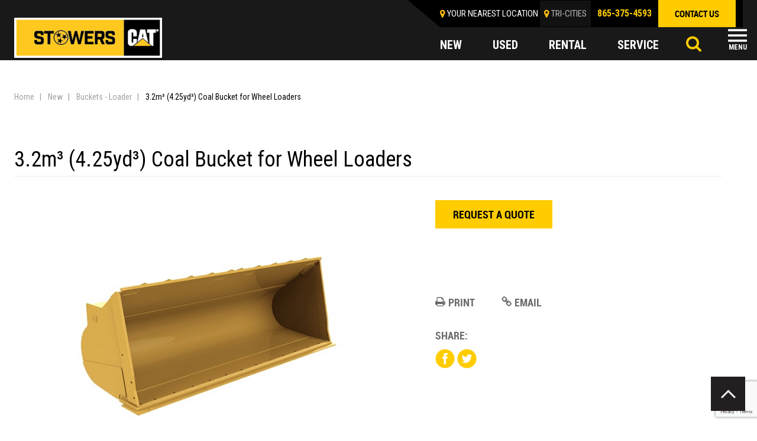

--- FILE ---
content_type: text/html; charset=UTF-8
request_url: https://www.stowerscat.com/new-equipment/attachments/buckets-loader/3-2m%C2%B3-4-25yd%C2%B3-coal-bucket-for-wheel-loaders/
body_size: 17984
content:
<!DOCTYPE html>
<html class="no-js" lang="en-US">
    <head>
<!-- Google Tag Manager --> 
<script>(function(w,d,s,l,i){w[l]=w[l]||[];w[l].push({'gtm.start':
new Date().getTime(),event:'gtm.js'});var f=d.getElementsByTagName(s)[0],
j=d.createElement(s),dl=l!='dataLayer'?'&l='+l:'';j.async=true;j.src=
'https://www.googletagmanager.com/gtm.js?id='+i+dl;f.parentNode.insertBefore(j,f);
})(window,document,'script','dataLayer','GTM-ML256B2');</script>
<!-- Google Tag Manager -->
<script>(function(w,d,s,l,i){w[l]=w[l]||[];w[l].push({'gtm.start':
new Date().getTime(),event:'gtm.js'});var f=d.getElementsByTagName(s)[0],
j=d.createElement(s),dl=l!='dataLayer'?'&l='+l:'';j.async=true;j.src=
'https://www.googletagmanager.com/gtm.js?id='+i+dl;f.parentNode.insertBefore(j,f);
})(window,document,'script','dataLayer','GTM-KNFW9R7');</script>
<!-- End Google Tag Manager -->
<meta http-equiv="Content-Type" content="text/html; charset=utf-8">
        
        <meta http-equiv="X-UA-Compatible" content="IE=edge">
        <meta name="viewport" content="width=device-width, initial-scale=1">
        <script src="https://kit.fontawesome.com/5dd43792b7.js" crossorigin="anonymous"></script>

        <meta name='robots' content='index, follow, max-image-preview:large, max-snippet:-1, max-video-preview:-1' />

	<!-- This site is optimized with the Yoast SEO plugin v26.7 - https://yoast.com/wordpress/plugins/seo/ -->
	<title>3.2m³ (4.25yd³) Coal Bucket for Wheel Loaders - Stowers CAT</title>
	<link rel="canonical" href="https://www.stowerscat.com/new-equipment/attachments/buckets-loader/3-2m³-4-25yd³-coal-bucket-for-wheel-loaders/" />
	<meta property="og:locale" content="en_US" />
	<meta property="og:type" content="article" />
	<meta property="og:title" content="3.2m³ (4.25yd³) Coal Bucket for Wheel Loaders - Stowers CAT" />
	<meta property="og:description" content="3.2m³ (4.25yd³) Coal Bucket for Wheel Loaders" />
	<meta property="og:url" content="https://www.stowerscat.com/new-equipment/attachments/buckets-loader/3-2m³-4-25yd³-coal-bucket-for-wheel-loaders/" />
	<meta property="og:site_name" content="Stowers CAT" />
	<meta property="article:publisher" content="https://www.facebook.com/StowersCat/" />
	<meta property="og:image" content="https://www.stowerscat.com/content/uploads/2022/04/Stowers_Tristar_lockup.png" />
	<meta property="og:image:width" content="1128" />
	<meta property="og:image:height" content="303" />
	<meta property="og:image:type" content="image/png" />
	<meta name="twitter:card" content="summary_large_image" />
	<meta name="twitter:site" content="@StowersCat" />
	<script type="application/ld+json" class="yoast-schema-graph">{"@context":"https://schema.org","@graph":[{"@type":"WebPage","@id":"https://www.stowerscat.com/new-equipment/attachments/buckets-loader/3-2m%c2%b3-4-25yd%c2%b3-coal-bucket-for-wheel-loaders/","url":"https://www.stowerscat.com/new-equipment/attachments/buckets-loader/3-2m%c2%b3-4-25yd%c2%b3-coal-bucket-for-wheel-loaders/","name":"3.2m³ (4.25yd³) Coal Bucket for Wheel Loaders - Stowers CAT","isPartOf":{"@id":"https://www.stowerscat.com/#website"},"datePublished":"2026-01-22T05:02:44+00:00","breadcrumb":{"@id":"https://www.stowerscat.com/new-equipment/attachments/buckets-loader/3-2m%c2%b3-4-25yd%c2%b3-coal-bucket-for-wheel-loaders/#breadcrumb"},"inLanguage":"en-US","potentialAction":[{"@type":"ReadAction","target":["https://www.stowerscat.com/new-equipment/attachments/buckets-loader/3-2m%c2%b3-4-25yd%c2%b3-coal-bucket-for-wheel-loaders/"]}]},{"@type":"BreadcrumbList","@id":"https://www.stowerscat.com/new-equipment/attachments/buckets-loader/3-2m%c2%b3-4-25yd%c2%b3-coal-bucket-for-wheel-loaders/#breadcrumb","itemListElement":[{"@type":"ListItem","position":1,"name":"Home","item":"https://www.stowerscat.com/"},{"@type":"ListItem","position":2,"name":"New","item":"https://www.stowerscat.com/new"},{"@type":"ListItem","position":3,"name":"Buckets - Loader","item":"https://www.stowerscat.com/new-equipment/attachments/buckets-loader/"},{"@type":"ListItem","position":4,"name":"3.2m³ (4.25yd³) Coal Bucket for Wheel Loaders"}]},{"@type":"WebSite","@id":"https://www.stowerscat.com/#website","url":"https://www.stowerscat.com/","name":"Stowers CAT","description":"Your East Tennessee Caterpillar Dealer","publisher":{"@id":"https://www.stowerscat.com/#organization"},"potentialAction":[{"@type":"SearchAction","target":{"@type":"EntryPoint","urlTemplate":"https://www.stowerscat.com/?s={search_term_string}"},"query-input":{"@type":"PropertyValueSpecification","valueRequired":true,"valueName":"search_term_string"}}],"inLanguage":"en-US"},{"@type":"Organization","@id":"https://www.stowerscat.com/#organization","name":"Stowers Machinery Corporation","url":"https://www.stowerscat.com/","logo":{"@type":"ImageObject","inLanguage":"en-US","@id":"https://www.stowerscat.com/#/schema/logo/image/","url":"https://www.stowerscat.com/content/uploads/2022/04/Stowers_Tristar_lockup.png","contentUrl":"https://www.stowerscat.com/content/uploads/2022/04/Stowers_Tristar_lockup.png","width":1128,"height":303,"caption":"Stowers Machinery Corporation"},"image":{"@id":"https://www.stowerscat.com/#/schema/logo/image/"},"sameAs":["https://www.facebook.com/StowersCat/","https://x.com/StowersCat","https://www.instagram.com/stowers_machinery/","https://www.linkedin.com/company/stowers-machinery-corporation/","https://www.youtube.com/channel/UCNgiIsQnyKRoIgzThKEmeow/"]}]}</script>
	<!-- / Yoast SEO plugin. -->


<link rel='dns-prefetch' href='//fonts.googleapis.com' />
<script type="text/javascript" id="wpp-js" src="https://www.stowerscat.com/content/plugins/wordpress-popular-posts/assets/js/wpp.min.js?ver=7.3.6" data-sampling="0" data-sampling-rate="100" data-api-url="https://www.stowerscat.com/wp-json/wordpress-popular-posts" data-post-id="5512" data-token="593eb9d1f0" data-lang="0" data-debug="0"></script>
<link rel="alternate" title="oEmbed (JSON)" type="application/json+oembed" href="https://www.stowerscat.com/wp-json/oembed/1.0/embed?url=https%3A%2F%2Fwww.stowerscat.com%2Fnew-equipment%2Fattachments%2Fbuckets-loader%2F3-2m%25c2%25b3-4-25yd%25c2%25b3-coal-bucket-for-wheel-loaders%2F" />
<link rel="alternate" title="oEmbed (XML)" type="text/xml+oembed" href="https://www.stowerscat.com/wp-json/oembed/1.0/embed?url=https%3A%2F%2Fwww.stowerscat.com%2Fnew-equipment%2Fattachments%2Fbuckets-loader%2F3-2m%25c2%25b3-4-25yd%25c2%25b3-coal-bucket-for-wheel-loaders%2F&#038;format=xml" />
<style id='wp-img-auto-sizes-contain-inline-css' type='text/css'>
img:is([sizes=auto i],[sizes^="auto," i]){contain-intrinsic-size:3000px 1500px}
/*# sourceURL=wp-img-auto-sizes-contain-inline-css */
</style>
<style id='wp-emoji-styles-inline-css' type='text/css'>

	img.wp-smiley, img.emoji {
		display: inline !important;
		border: none !important;
		box-shadow: none !important;
		height: 1em !important;
		width: 1em !important;
		margin: 0 0.07em !important;
		vertical-align: -0.1em !important;
		background: none !important;
		padding: 0 !important;
	}
/*# sourceURL=wp-emoji-styles-inline-css */
</style>
<style id='wp-block-library-inline-css' type='text/css'>
:root{--wp-block-synced-color:#7a00df;--wp-block-synced-color--rgb:122,0,223;--wp-bound-block-color:var(--wp-block-synced-color);--wp-editor-canvas-background:#ddd;--wp-admin-theme-color:#007cba;--wp-admin-theme-color--rgb:0,124,186;--wp-admin-theme-color-darker-10:#006ba1;--wp-admin-theme-color-darker-10--rgb:0,107,160.5;--wp-admin-theme-color-darker-20:#005a87;--wp-admin-theme-color-darker-20--rgb:0,90,135;--wp-admin-border-width-focus:2px}@media (min-resolution:192dpi){:root{--wp-admin-border-width-focus:1.5px}}.wp-element-button{cursor:pointer}:root .has-very-light-gray-background-color{background-color:#eee}:root .has-very-dark-gray-background-color{background-color:#313131}:root .has-very-light-gray-color{color:#eee}:root .has-very-dark-gray-color{color:#313131}:root .has-vivid-green-cyan-to-vivid-cyan-blue-gradient-background{background:linear-gradient(135deg,#00d084,#0693e3)}:root .has-purple-crush-gradient-background{background:linear-gradient(135deg,#34e2e4,#4721fb 50%,#ab1dfe)}:root .has-hazy-dawn-gradient-background{background:linear-gradient(135deg,#faaca8,#dad0ec)}:root .has-subdued-olive-gradient-background{background:linear-gradient(135deg,#fafae1,#67a671)}:root .has-atomic-cream-gradient-background{background:linear-gradient(135deg,#fdd79a,#004a59)}:root .has-nightshade-gradient-background{background:linear-gradient(135deg,#330968,#31cdcf)}:root .has-midnight-gradient-background{background:linear-gradient(135deg,#020381,#2874fc)}:root{--wp--preset--font-size--normal:16px;--wp--preset--font-size--huge:42px}.has-regular-font-size{font-size:1em}.has-larger-font-size{font-size:2.625em}.has-normal-font-size{font-size:var(--wp--preset--font-size--normal)}.has-huge-font-size{font-size:var(--wp--preset--font-size--huge)}.has-text-align-center{text-align:center}.has-text-align-left{text-align:left}.has-text-align-right{text-align:right}.has-fit-text{white-space:nowrap!important}#end-resizable-editor-section{display:none}.aligncenter{clear:both}.items-justified-left{justify-content:flex-start}.items-justified-center{justify-content:center}.items-justified-right{justify-content:flex-end}.items-justified-space-between{justify-content:space-between}.screen-reader-text{border:0;clip-path:inset(50%);height:1px;margin:-1px;overflow:hidden;padding:0;position:absolute;width:1px;word-wrap:normal!important}.screen-reader-text:focus{background-color:#ddd;clip-path:none;color:#444;display:block;font-size:1em;height:auto;left:5px;line-height:normal;padding:15px 23px 14px;text-decoration:none;top:5px;width:auto;z-index:100000}html :where(.has-border-color){border-style:solid}html :where([style*=border-top-color]){border-top-style:solid}html :where([style*=border-right-color]){border-right-style:solid}html :where([style*=border-bottom-color]){border-bottom-style:solid}html :where([style*=border-left-color]){border-left-style:solid}html :where([style*=border-width]){border-style:solid}html :where([style*=border-top-width]){border-top-style:solid}html :where([style*=border-right-width]){border-right-style:solid}html :where([style*=border-bottom-width]){border-bottom-style:solid}html :where([style*=border-left-width]){border-left-style:solid}html :where(img[class*=wp-image-]){height:auto;max-width:100%}:where(figure){margin:0 0 1em}html :where(.is-position-sticky){--wp-admin--admin-bar--position-offset:var(--wp-admin--admin-bar--height,0px)}@media screen and (max-width:600px){html :where(.is-position-sticky){--wp-admin--admin-bar--position-offset:0px}}

/*# sourceURL=wp-block-library-inline-css */
</style><style id='global-styles-inline-css' type='text/css'>
:root{--wp--preset--aspect-ratio--square: 1;--wp--preset--aspect-ratio--4-3: 4/3;--wp--preset--aspect-ratio--3-4: 3/4;--wp--preset--aspect-ratio--3-2: 3/2;--wp--preset--aspect-ratio--2-3: 2/3;--wp--preset--aspect-ratio--16-9: 16/9;--wp--preset--aspect-ratio--9-16: 9/16;--wp--preset--color--black: #000000;--wp--preset--color--cyan-bluish-gray: #abb8c3;--wp--preset--color--white: #ffffff;--wp--preset--color--pale-pink: #f78da7;--wp--preset--color--vivid-red: #cf2e2e;--wp--preset--color--luminous-vivid-orange: #ff6900;--wp--preset--color--luminous-vivid-amber: #fcb900;--wp--preset--color--light-green-cyan: #7bdcb5;--wp--preset--color--vivid-green-cyan: #00d084;--wp--preset--color--pale-cyan-blue: #8ed1fc;--wp--preset--color--vivid-cyan-blue: #0693e3;--wp--preset--color--vivid-purple: #9b51e0;--wp--preset--gradient--vivid-cyan-blue-to-vivid-purple: linear-gradient(135deg,rgb(6,147,227) 0%,rgb(155,81,224) 100%);--wp--preset--gradient--light-green-cyan-to-vivid-green-cyan: linear-gradient(135deg,rgb(122,220,180) 0%,rgb(0,208,130) 100%);--wp--preset--gradient--luminous-vivid-amber-to-luminous-vivid-orange: linear-gradient(135deg,rgb(252,185,0) 0%,rgb(255,105,0) 100%);--wp--preset--gradient--luminous-vivid-orange-to-vivid-red: linear-gradient(135deg,rgb(255,105,0) 0%,rgb(207,46,46) 100%);--wp--preset--gradient--very-light-gray-to-cyan-bluish-gray: linear-gradient(135deg,rgb(238,238,238) 0%,rgb(169,184,195) 100%);--wp--preset--gradient--cool-to-warm-spectrum: linear-gradient(135deg,rgb(74,234,220) 0%,rgb(151,120,209) 20%,rgb(207,42,186) 40%,rgb(238,44,130) 60%,rgb(251,105,98) 80%,rgb(254,248,76) 100%);--wp--preset--gradient--blush-light-purple: linear-gradient(135deg,rgb(255,206,236) 0%,rgb(152,150,240) 100%);--wp--preset--gradient--blush-bordeaux: linear-gradient(135deg,rgb(254,205,165) 0%,rgb(254,45,45) 50%,rgb(107,0,62) 100%);--wp--preset--gradient--luminous-dusk: linear-gradient(135deg,rgb(255,203,112) 0%,rgb(199,81,192) 50%,rgb(65,88,208) 100%);--wp--preset--gradient--pale-ocean: linear-gradient(135deg,rgb(255,245,203) 0%,rgb(182,227,212) 50%,rgb(51,167,181) 100%);--wp--preset--gradient--electric-grass: linear-gradient(135deg,rgb(202,248,128) 0%,rgb(113,206,126) 100%);--wp--preset--gradient--midnight: linear-gradient(135deg,rgb(2,3,129) 0%,rgb(40,116,252) 100%);--wp--preset--font-size--small: 13px;--wp--preset--font-size--medium: 20px;--wp--preset--font-size--large: 36px;--wp--preset--font-size--x-large: 42px;--wp--preset--spacing--20: 0.44rem;--wp--preset--spacing--30: 0.67rem;--wp--preset--spacing--40: 1rem;--wp--preset--spacing--50: 1.5rem;--wp--preset--spacing--60: 2.25rem;--wp--preset--spacing--70: 3.38rem;--wp--preset--spacing--80: 5.06rem;--wp--preset--shadow--natural: 6px 6px 9px rgba(0, 0, 0, 0.2);--wp--preset--shadow--deep: 12px 12px 50px rgba(0, 0, 0, 0.4);--wp--preset--shadow--sharp: 6px 6px 0px rgba(0, 0, 0, 0.2);--wp--preset--shadow--outlined: 6px 6px 0px -3px rgb(255, 255, 255), 6px 6px rgb(0, 0, 0);--wp--preset--shadow--crisp: 6px 6px 0px rgb(0, 0, 0);}:where(.is-layout-flex){gap: 0.5em;}:where(.is-layout-grid){gap: 0.5em;}body .is-layout-flex{display: flex;}.is-layout-flex{flex-wrap: wrap;align-items: center;}.is-layout-flex > :is(*, div){margin: 0;}body .is-layout-grid{display: grid;}.is-layout-grid > :is(*, div){margin: 0;}:where(.wp-block-columns.is-layout-flex){gap: 2em;}:where(.wp-block-columns.is-layout-grid){gap: 2em;}:where(.wp-block-post-template.is-layout-flex){gap: 1.25em;}:where(.wp-block-post-template.is-layout-grid){gap: 1.25em;}.has-black-color{color: var(--wp--preset--color--black) !important;}.has-cyan-bluish-gray-color{color: var(--wp--preset--color--cyan-bluish-gray) !important;}.has-white-color{color: var(--wp--preset--color--white) !important;}.has-pale-pink-color{color: var(--wp--preset--color--pale-pink) !important;}.has-vivid-red-color{color: var(--wp--preset--color--vivid-red) !important;}.has-luminous-vivid-orange-color{color: var(--wp--preset--color--luminous-vivid-orange) !important;}.has-luminous-vivid-amber-color{color: var(--wp--preset--color--luminous-vivid-amber) !important;}.has-light-green-cyan-color{color: var(--wp--preset--color--light-green-cyan) !important;}.has-vivid-green-cyan-color{color: var(--wp--preset--color--vivid-green-cyan) !important;}.has-pale-cyan-blue-color{color: var(--wp--preset--color--pale-cyan-blue) !important;}.has-vivid-cyan-blue-color{color: var(--wp--preset--color--vivid-cyan-blue) !important;}.has-vivid-purple-color{color: var(--wp--preset--color--vivid-purple) !important;}.has-black-background-color{background-color: var(--wp--preset--color--black) !important;}.has-cyan-bluish-gray-background-color{background-color: var(--wp--preset--color--cyan-bluish-gray) !important;}.has-white-background-color{background-color: var(--wp--preset--color--white) !important;}.has-pale-pink-background-color{background-color: var(--wp--preset--color--pale-pink) !important;}.has-vivid-red-background-color{background-color: var(--wp--preset--color--vivid-red) !important;}.has-luminous-vivid-orange-background-color{background-color: var(--wp--preset--color--luminous-vivid-orange) !important;}.has-luminous-vivid-amber-background-color{background-color: var(--wp--preset--color--luminous-vivid-amber) !important;}.has-light-green-cyan-background-color{background-color: var(--wp--preset--color--light-green-cyan) !important;}.has-vivid-green-cyan-background-color{background-color: var(--wp--preset--color--vivid-green-cyan) !important;}.has-pale-cyan-blue-background-color{background-color: var(--wp--preset--color--pale-cyan-blue) !important;}.has-vivid-cyan-blue-background-color{background-color: var(--wp--preset--color--vivid-cyan-blue) !important;}.has-vivid-purple-background-color{background-color: var(--wp--preset--color--vivid-purple) !important;}.has-black-border-color{border-color: var(--wp--preset--color--black) !important;}.has-cyan-bluish-gray-border-color{border-color: var(--wp--preset--color--cyan-bluish-gray) !important;}.has-white-border-color{border-color: var(--wp--preset--color--white) !important;}.has-pale-pink-border-color{border-color: var(--wp--preset--color--pale-pink) !important;}.has-vivid-red-border-color{border-color: var(--wp--preset--color--vivid-red) !important;}.has-luminous-vivid-orange-border-color{border-color: var(--wp--preset--color--luminous-vivid-orange) !important;}.has-luminous-vivid-amber-border-color{border-color: var(--wp--preset--color--luminous-vivid-amber) !important;}.has-light-green-cyan-border-color{border-color: var(--wp--preset--color--light-green-cyan) !important;}.has-vivid-green-cyan-border-color{border-color: var(--wp--preset--color--vivid-green-cyan) !important;}.has-pale-cyan-blue-border-color{border-color: var(--wp--preset--color--pale-cyan-blue) !important;}.has-vivid-cyan-blue-border-color{border-color: var(--wp--preset--color--vivid-cyan-blue) !important;}.has-vivid-purple-border-color{border-color: var(--wp--preset--color--vivid-purple) !important;}.has-vivid-cyan-blue-to-vivid-purple-gradient-background{background: var(--wp--preset--gradient--vivid-cyan-blue-to-vivid-purple) !important;}.has-light-green-cyan-to-vivid-green-cyan-gradient-background{background: var(--wp--preset--gradient--light-green-cyan-to-vivid-green-cyan) !important;}.has-luminous-vivid-amber-to-luminous-vivid-orange-gradient-background{background: var(--wp--preset--gradient--luminous-vivid-amber-to-luminous-vivid-orange) !important;}.has-luminous-vivid-orange-to-vivid-red-gradient-background{background: var(--wp--preset--gradient--luminous-vivid-orange-to-vivid-red) !important;}.has-very-light-gray-to-cyan-bluish-gray-gradient-background{background: var(--wp--preset--gradient--very-light-gray-to-cyan-bluish-gray) !important;}.has-cool-to-warm-spectrum-gradient-background{background: var(--wp--preset--gradient--cool-to-warm-spectrum) !important;}.has-blush-light-purple-gradient-background{background: var(--wp--preset--gradient--blush-light-purple) !important;}.has-blush-bordeaux-gradient-background{background: var(--wp--preset--gradient--blush-bordeaux) !important;}.has-luminous-dusk-gradient-background{background: var(--wp--preset--gradient--luminous-dusk) !important;}.has-pale-ocean-gradient-background{background: var(--wp--preset--gradient--pale-ocean) !important;}.has-electric-grass-gradient-background{background: var(--wp--preset--gradient--electric-grass) !important;}.has-midnight-gradient-background{background: var(--wp--preset--gradient--midnight) !important;}.has-small-font-size{font-size: var(--wp--preset--font-size--small) !important;}.has-medium-font-size{font-size: var(--wp--preset--font-size--medium) !important;}.has-large-font-size{font-size: var(--wp--preset--font-size--large) !important;}.has-x-large-font-size{font-size: var(--wp--preset--font-size--x-large) !important;}
/*# sourceURL=global-styles-inline-css */
</style>

<style id='classic-theme-styles-inline-css' type='text/css'>
/*! This file is auto-generated */
.wp-block-button__link{color:#fff;background-color:#32373c;border-radius:9999px;box-shadow:none;text-decoration:none;padding:calc(.667em + 2px) calc(1.333em + 2px);font-size:1.125em}.wp-block-file__button{background:#32373c;color:#fff;text-decoration:none}
/*# sourceURL=/wp-includes/css/classic-themes.min.css */
</style>
<link rel='stylesheet' id='widgetopts-styles-css' href='https://www.stowerscat.com/content/plugins/widget-options/assets/css/widget-options.css?ver=4.1.3' type='text/css' media='all' />
<link rel='stylesheet' id='wordpress-popular-posts-css-css' href='https://www.stowerscat.com/content/plugins/wordpress-popular-posts/assets/css/wpp.css?ver=7.3.6' type='text/css' media='all' />
<link rel='stylesheet' id='normalize-css' href='https://www.stowerscat.com/content/themes/stowerscat/assets/css/normalize.css?ver=1767904740' type='text/css' media='all' />
<link rel='stylesheet' id='site_main-css' href='https://www.stowerscat.com/content/themes/stowerscat/assets/css/main.min.css?ver=1767904740' type='text/css' media='all' />
<link rel='stylesheet' id='fonr1-css' href='https://fonts.googleapis.com/css?family=Roboto%3A300%2C400%2C500%2C700%2C900&#038;display=swap&#038;ver=1767904740' type='text/css' media='all' />
<link rel='stylesheet' id='font2-css' href='https://fonts.googleapis.com/css?family=Roboto+Condensed%3A400%2C700&#038;display=swap&#038;ver=1767904740' type='text/css' media='all' />
<link rel='stylesheet' id='wp-pagenavi-css' href='https://www.stowerscat.com/content/plugins/wp-pagenavi/pagenavi-css.css?ver=2.70' type='text/css' media='all' />
<link rel='stylesheet' id='tablepress-default-css' href='https://www.stowerscat.com/content/plugins/tablepress/css/build/default.css?ver=3.2.6' type='text/css' media='all' />
<script type="text/javascript" src="https://www.stowerscat.com/wp-includes/js/jquery/jquery.min.js?ver=3.7.1" id="jquery-core-js"></script>
<script type="text/javascript" src="https://www.stowerscat.com/wp-includes/js/jquery/jquery-migrate.min.js?ver=3.4.1" id="jquery-migrate-js"></script>
<script type="text/javascript" src="https://www.stowerscat.com/content/themes/stowerscat/assets/js/vendor/modernizr.min.js?ver=2.8.2" id="modernizr-js"></script>
<link rel="https://api.w.org/" href="https://www.stowerscat.com/wp-json/" /><link rel='shortlink' href='https://www.stowerscat.com/?p=5512' />
<!-- Google Tag Manager -->
<script>(function(w,d,s,l,i){w[l]=w[l]||[];w[l].push({'gtm.start':
new Date().getTime(),event:'gtm.js'});var f=d.getElementsByTagName(s)[0],
j=d.createElement(s),dl=l!='dataLayer'?'&l='+l:'';j.async=true;j.src=
'https://www.googletagmanager.com/gtm.js?id='+i+dl;f.parentNode.insertBefore(j,f);
})(window,document,'script','dataLayer','GTM-KNFW9R7');</script>
<!-- End Google Tag Manager --><!-- --------- START PLUGIN REVENUECLOUDFX-WP - HEADER SCRIPTS --------- -->
	<!-- RCFX - Primary Tracking Script -->
	<script type='text/javascript' data-registered="mcfx-plugin">
		/* global RCFX */
		(function (w,d,o,u,a,m) {
			w[o]=w[o]||function(){(w[o].q=w[o].q||[]).push(arguments);
			},w[o].e=1*new Date();w[o].u=u;a=d.createElement('script'),
			m=d.getElementsByTagName('script')[0];a.async=1;
			a.src=u+'/mcfx.js';m.parentNode.insertBefore(a, m);
		})(window, document, 'mcfx', 'https://t.marketingcloudfx.com');
		mcfx('create', 2647 );
	</script>
		<!-- RCFX - CallTrackerFX -->
		<script type="text/javascript" src="//cdn.leadmanagerfx.com/phone/js/2647" data-registered="mcfx-plugin" async></script>
	<!-- Helper Script -->
	<script type='text/javascript' data-registered="mcfx-plugin" >
		/* global RCFX */
		window.mcfxCaptureCustomFormData = function( data, formId='form-from-mcfxCaptureCustomFormData', dataFxId = null ) {
			const formEl = document.createElement('form');
			formEl.id = formId;
			// avoids duplication for pseudo forms
			formEl.setAttribute('data-fx-id', dataFxId || formId );
			for ( const field of data ) {
				const fieldEl = document.createElement('input');
				fieldEl.type = 'hidden';
				for ( const key in field ) {
					fieldEl[key] = field[key];
				}
				formEl.appendChild(fieldEl);
			}
			mcfx( 'capture', formEl );
		}
		/**
		 * This script will add a hidden input to all forms on the page with the submission id
		 * In order for this to work as intended, it has to happen after mcfx is initialized.
		 */
		window.addEventListener('mcfx:initialized', function() {
			document.querySelectorAll('form').forEach( nodeForm => {
				mcfx( t => {
					const nodeHiddenInput = document.createElement('input')
					nodeHiddenInput.setAttribute('name', '_mcfx_submission_id')
					nodeHiddenInput.setAttribute('type', 'hidden')
					nodeHiddenInput.setAttribute('value', t.modules.forms.getSubmissionId( nodeForm ))
					nodeForm.appendChild( nodeHiddenInput )
				})
			})
		})
	</script>
<!-- --------- END PLUGIN REVENUECLOUDFX-WP - HEADER SCRIPTS --------- -->
            <style id="wpp-loading-animation-styles">@-webkit-keyframes bgslide{from{background-position-x:0}to{background-position-x:-200%}}@keyframes bgslide{from{background-position-x:0}to{background-position-x:-200%}}.wpp-widget-block-placeholder,.wpp-shortcode-placeholder{margin:0 auto;width:60px;height:3px;background:#dd3737;background:linear-gradient(90deg,#dd3737 0%,#571313 10%,#dd3737 100%);background-size:200% auto;border-radius:3px;-webkit-animation:bgslide 1s infinite linear;animation:bgslide 1s infinite linear}</style>
            <noscript><style>.lazyload[data-src]{display:none !important;}</style></noscript><style>.lazyload{background-image:none !important;}.lazyload:before{background-image:none !important;}</style><style class="wpcode-css-snippet">.content-area .feature-product-info p, .content-area p {
    min-height: 100px;
}</style><link rel="icon" href="https://www.stowerscat.com/content/uploads/2019/11/favicon-32x32.png" sizes="32x32" />
<link rel="icon" href="https://www.stowerscat.com/content/uploads/2019/11/favicon-32x32.png" sizes="192x192" />
<link rel="apple-touch-icon" href="https://www.stowerscat.com/content/uploads/2019/11/favicon-32x32.png" />
<meta name="msapplication-TileImage" content="https://www.stowerscat.com/content/uploads/2019/11/favicon-32x32.png" />
		<style type="text/css" id="wp-custom-css">
			.page-id-13226 iframe{
	height: 700px;
}

.program-image img {
	height: auto;
}

@media (max-width: 768px) {
	.home .masthead.banner {
		height: 0;
		padding-top: 41%;
		position: relative;
	}
	.home .masthead.banner .slick-list {
		position: absolute;
		top: 0;
		height: 100%;
		width: 100%;
	}
	.home .masthead.banner .banner-list {
		height: 0;
		padding-top: 41%;
		position: relative;
	}
	.home .masthead.banner .banner-list a {
		height: 100%;
		width: 100%;
		display: block;
		position: absolute;
		top: 0;
		left: 0;
	}
}

fieldset.hidden-fields-container {
    border: none;
}		</style>
				
<!-- End Google Tag Manager -->
    </head>
    <body data-rsssl=1 class="wp-singular cat_new_attachment-template-default single single-cat_new_attachment postid-5512 wp-theme-stowerscat">
<!-- Google Tag Manager (noscript) -->
<noscript><iframe src="https://www.googletagmanager.com/ns.html?id=GTM-ML256B2"
height="0" width="0" style="display:none;visibility:hidden"></iframe></noscript>
<!-- End Google Tag Manager (noscript) -->
<!-- Google Tag Manager (noscript) -->
<noscript><iframe src="https://www.googletagmanager.com/ns.html?id=GTM-KNFW9R7"
height="0" width="0" style="display:none;visibility:hidden"></iframe></noscript>
<!-- End Google Tag Manager (noscript) -->

        <!--<script>
            WebFontConfig = {
                google: {
                    families: ['Open Sans Condensed:300,700:latin,greek']
                }
            };
        </script>-->

        <!--[if lt IE 7]>
            <p class="chromeframe">You are using an <strong>outdated</strong> browser. Please <a href="http://browsehappy.com/">upgrade your browser</a> or <a href="http://www.google.com/chromeframe/?redirect=true">activate Google Chrome Frame</a> to improve your experience.</p>
        <![endif]-->
        <!--<div class="closest-location">
                    </div>-->
        <header id="page-header" class="page-header sticky-header">
		  <div class="container">
		    <div class="top-header clearfix">
		      <div class="logo">
			  				  						<a href="/"><img src="[data-uri]" alt="" data-src="https://www.stowerscat.com/content/themes/stowerscat/assets/img/logo-2.jpg" decoding="async" class="lazyload" data-eio-rwidth="272" data-eio-rheight="74"><noscript><img src="https://www.stowerscat.com/content/themes/stowerscat/assets/img/logo-2.jpg" alt="" data-eio="l"></noscript></a>
						      </div>
		      <div class="header-right">
		        <div class="header-right-top clearfix">
					<div id="closest_location" class="location-header">
						<div class="location-header">Your nearest location</a></div>
						<div class="east"><a href="https://www.stowerscat.com/company/locations/east-knoxville/">EAST KNOXVILLE</a></div>
											</div>

					<script type="text/template" id="closestLocationTemplate">
						<div class="location-header"><a>Your nearest location</a></div>
						<div class="east"><a href="<%= url %>"><%= title %></a></div>
					</script>
		          <div class="top-menu"><ul id="menu-top-menu" class="menu"><li id="menu-item-6338" class="menu-item menu-item-type-post_type menu-item-object-page menu-item-6338"><a href="https://www.stowerscat.com/online-tools/">Online Tools</a></li>
<li id="menu-item-7345" class="menu-item menu-item-type-custom menu-item-object-custom menu-item-7345"><a href="/specials">Specials</a></li>
<li id="menu-item-6336" class="menu-item menu-item-type-post_type menu-item-object-page menu-item-has-children menu-item-6336"><a href="https://www.stowerscat.com/about-us/">About Us</a>
<ul class="sub-menu">
	<li id="menu-item-6916" class="menu-item menu-item-type-post_type menu-item-object-page current_page_parent menu-item-6916"><a href="https://www.stowerscat.com/blog/">Blog</a></li>
	<li id="menu-item-6917" class="menu-item menu-item-type-post_type menu-item-object-page menu-item-6917"><a href="https://www.stowerscat.com/testimonials/">Testimonials</a></li>
</ul>
</li>
<li id="menu-item-6335" class="menu-item menu-item-type-post_type menu-item-object-page menu-item-has-children menu-item-6335"><a href="https://www.stowerscat.com/careers/">Careers</a>
<ul class="sub-menu">
	<li id="menu-item-6567" class="menu-item menu-item-type-post_type menu-item-object-page menu-item-6567"><a href="https://www.stowerscat.com/careers/training/">Training</a></li>
	<li id="menu-item-6905" class="menu-item menu-item-type-post_type menu-item-object-page menu-item-6905"><a href="https://www.stowerscat.com/careers/benefits/">Benefits</a></li>
	<li id="menu-item-6906" class="menu-item menu-item-type-post_type menu-item-object-page menu-item-6906"><a href="https://www.stowerscat.com/?page_id=6460">How to Apply</a></li>
	<li id="menu-item-6911" class="menu-item menu-item-type-post_type menu-item-object-page menu-item-6911"><a href="https://www.stowerscat.com/careers/thinkbig-program/">ThinkBIG Program</a></li>
</ul>
</li>
<li id="menu-item-6339" class="menu-item menu-item-type-post_type menu-item-object-page menu-item-6339"><a href="https://www.stowerscat.com/locations/">Locations</a></li>
</ul></div>		          <div class="phone"><a href="tel:865-546-1414">865-546-1414</a></div>
		          <div class="contact"><a href="/contact" class="btn btn-primary">contact us</a></div>
		        </div>
		        <div class="clear"></div>
		        <div class="header-right-bottom clearfix">
		          <div class="page-header_main-menu">
		              <div class="tab-nav-primary clearfix">
		                <ul class="clearfix">
		                  <li><a href="https://www.stowerscat.com/new/">new </a></li>
		                  <li><a href="https://www.stowerscat.com/used/">used </a></li>
		                  <li><a href="https://www.stowerscat.com/rental/">rental </a></li>
		                  <li><a href="https://www.stowerscat.com/service/">service </a></li>
		                </ul>
		              </div>
		              <nav class="nav-primary"><ul id="menu-main-menu" class="menu"><li id="menu-item-6334" class="menu-item menu-item-type-post_type menu-item-object-page menu-item-has-children menu-item-6334"><a href="https://www.stowerscat.com/new/">New</a>
<ul class="sub-menu">
	<li id="menu-item-7081" class="two-column menu-item menu-item-type-post_type menu-item-object-page menu-item-has-children menu-item-7081"><a href="https://www.stowerscat.com/new/cat-machines/">Cat Machines</a>
	<ul class="sub-menu">
		<li id="menu-item-7707" class="menu-item menu-item-type-taxonomy menu-item-object-cat_new_machine_family menu-item-7707"><a href="https://www.stowerscat.com/new-equipment/machines/articulated-trucks/">Articulated Trucks</a></li>
		<li id="menu-item-8290" class="menu-item menu-item-type-taxonomy menu-item-object-cat_new_machine_family menu-item-8290"><a href="https://www.stowerscat.com/new-equipment/machines/asphalt-pavers/">Asphalt Pavers</a></li>
		<li id="menu-item-7709" class="menu-item menu-item-type-taxonomy menu-item-object-cat_new_machine_family menu-item-7709"><a href="https://www.stowerscat.com/new-equipment/machines/backhoe-loaders/">Backhoe Loaders</a></li>
		<li id="menu-item-7711" class="menu-item menu-item-type-taxonomy menu-item-object-cat_new_machine_family menu-item-7711"><a href="https://www.stowerscat.com/new-equipment/machines/cold-planers/">Cold Planers</a></li>
		<li id="menu-item-7713" class="menu-item menu-item-type-taxonomy menu-item-object-cat_new_machine_family menu-item-7713"><a href="https://www.stowerscat.com/new-equipment/machines/compactors/">Compactors</a></li>
		<li id="menu-item-13551" class="menu-item menu-item-type-custom menu-item-object-custom menu-item-13551"><a href="https://www.stowerscat.com/new-equipment/machines/compact-track-loaders/">Compact Track Loaders</a></li>
		<li id="menu-item-7714" class="menu-item menu-item-type-taxonomy menu-item-object-cat_new_machine_family menu-item-7714"><a href="https://www.stowerscat.com/new-equipment/machines/dozers/">Dozers</a></li>
		<li id="menu-item-7715" class="menu-item menu-item-type-taxonomy menu-item-object-cat_new_machine_family menu-item-7715"><a href="https://www.stowerscat.com/new-equipment/machines/draglines/">Draglines</a></li>
		<li id="menu-item-7716" class="menu-item menu-item-type-taxonomy menu-item-object-cat_new_machine_family menu-item-7716"><a href="https://www.stowerscat.com/new-equipment/machines/electric-rope-shovels/">Electric Rope Shovels</a></li>
		<li id="menu-item-7717" class="menu-item menu-item-type-taxonomy menu-item-object-cat_new_machine_family menu-item-7717"><a href="https://www.stowerscat.com/new-equipment/machines/excavators/">Excavators</a></li>
		<li id="menu-item-7718" class="menu-item menu-item-type-taxonomy menu-item-object-cat_new_machine_family menu-item-7718"><a href="https://www.stowerscat.com/new-equipment/machines/forest-machines/">Forest Machines</a></li>
		<li id="menu-item-7719" class="menu-item menu-item-type-taxonomy menu-item-object-cat_new_machine_family menu-item-7719"><a href="https://www.stowerscat.com/new-equipment/machines/hydraulic-mining-shovels/">Hydraulic Mining Shovels</a></li>
		<li id="menu-item-7994" class="menu-item menu-item-type-taxonomy menu-item-object-cat_new_machine_family menu-item-7994"><a href="https://www.stowerscat.com/new-equipment/machines/material-handlers/">Material Handlers</a></li>
		<li id="menu-item-7995" class="menu-item menu-item-type-taxonomy menu-item-object-cat_new_machine_family menu-item-7995"><a href="https://www.stowerscat.com/new-equipment/machines/motor-graders/">Motor Graders</a></li>
		<li id="menu-item-7996" class="menu-item menu-item-type-taxonomy menu-item-object-cat_new_machine_family menu-item-7996"><a href="https://www.stowerscat.com/new-equipment/machines/off-highway-trucks/">Off-Highway Trucks</a></li>
		<li id="menu-item-7997" class="menu-item menu-item-type-taxonomy menu-item-object-cat_new_machine_family menu-item-7997"><a href="https://www.stowerscat.com/new-equipment/machines/pipelayers/">Pipelayers</a></li>
		<li id="menu-item-7998" class="menu-item menu-item-type-taxonomy menu-item-object-cat_new_machine_family menu-item-7998"><a href="https://www.stowerscat.com/new-equipment/machines/road-reclaimers/">Road Reclaimers</a></li>
		<li id="menu-item-13550" class="menu-item menu-item-type-custom menu-item-object-custom menu-item-13550"><a href="https://www.stowerscat.com/new-equipment/machines/skid-steer-loaders/">Skid Steer Loaders</a></li>
		<li id="menu-item-8000" class="menu-item menu-item-type-taxonomy menu-item-object-cat_new_machine_family menu-item-8000"><a href="https://www.stowerscat.com/new-equipment/machines/telehandlers/">Telehandlers</a></li>
		<li id="menu-item-8001" class="menu-item menu-item-type-taxonomy menu-item-object-cat_new_machine_family menu-item-8001"><a href="https://www.stowerscat.com/new-equipment/machines/track-loaders/">Track Loaders</a></li>
		<li id="menu-item-8002" class="menu-item menu-item-type-taxonomy menu-item-object-cat_new_machine_family menu-item-8002"><a href="https://www.stowerscat.com/new-equipment/machines/underground-hard-rock/">Underground &#8211; Hard Rock</a></li>
		<li id="menu-item-8005" class="menu-item menu-item-type-taxonomy menu-item-object-cat_new_machine_family menu-item-8005"><a href="https://www.stowerscat.com/new-equipment/machines/wheel-loaders/">Wheel Loaders</a></li>
		<li id="menu-item-8006" class="menu-item menu-item-type-taxonomy menu-item-object-cat_new_machine_family menu-item-8006"><a href="https://www.stowerscat.com/new-equipment/machines/wheel-tractor-scrapers/">Wheel Tractor-Scrapers</a></li>
	</ul>
</li>
	<li id="menu-item-8007" class="two-column menu-item menu-item-type-post_type menu-item-object-page menu-item-has-children menu-item-8007"><a href="https://www.stowerscat.com/new/attachments/">Attachments</a>
	<ul class="sub-menu">
		<li id="menu-item-8009" class="menu-item menu-item-type-taxonomy menu-item-object-cat_new_attachment_family menu-item-8009"><a href="https://www.stowerscat.com/new-equipment/attachments/augers/">Augers</a></li>
		<li id="menu-item-8010" class="menu-item menu-item-type-taxonomy menu-item-object-cat_new_attachment_family menu-item-8010"><a href="https://www.stowerscat.com/new-equipment/attachments/backhoes/">Backhoes</a></li>
		<li id="menu-item-8011" class="menu-item menu-item-type-taxonomy menu-item-object-cat_new_attachment_family menu-item-8011"><a href="https://www.stowerscat.com/new-equipment/attachments/bale-grabs/">Bale Grabs</a></li>
		<li id="menu-item-8012" class="menu-item menu-item-type-taxonomy menu-item-object-cat_new_attachment_family menu-item-8012"><a href="https://www.stowerscat.com/new-equipment/attachments/bale-spears/">Bale Spears</a></li>
		<li id="menu-item-8013" class="menu-item menu-item-type-taxonomy menu-item-object-cat_new_attachment_family menu-item-8013"><a href="https://www.stowerscat.com/new-equipment/attachments/blades/">Blades</a></li>
		<li id="menu-item-8014" class="menu-item menu-item-type-taxonomy menu-item-object-cat_new_attachment_family menu-item-8014"><a href="https://www.stowerscat.com/new-equipment/attachments/brooms/">Brooms</a></li>
		<li id="menu-item-8015" class="menu-item menu-item-type-taxonomy menu-item-object-cat_new_attachment_family menu-item-8015"><a href="https://www.stowerscat.com/new-equipment/attachments/brushcutters/">Brushcutters</a></li>
		<li id="menu-item-8016" class="menu-item menu-item-type-taxonomy menu-item-object-cat_new_attachment_family menu-item-8016"><a href="https://www.stowerscat.com/new-equipment/attachments/buckets-backhoe-front/">Buckets &#8211; Backhoe Front</a></li>
		<li id="menu-item-8017" class="menu-item menu-item-type-taxonomy menu-item-object-cat_new_attachment_family menu-item-8017"><a href="https://www.stowerscat.com/new-equipment/attachments/buckets-backhoe-rear/">Buckets &#8211; Backhoe Rear</a></li>
		<li id="menu-item-8018" class="menu-item menu-item-type-taxonomy menu-item-object-cat_new_attachment_family menu-item-8018"><a href="https://www.stowerscat.com/new-equipment/attachments/buckets-compact-wheel-loader/">Buckets &#8211; Compact Wheel Loader</a></li>
		<li id="menu-item-8019" class="menu-item menu-item-type-taxonomy menu-item-object-cat_new_attachment_family menu-item-8019"><a href="https://www.stowerscat.com/new-equipment/attachments/buckets-excavator/">Buckets &#8211; Excavator</a></li>
		<li id="menu-item-8020" class="menu-item menu-item-type-taxonomy menu-item-object-cat_new_attachment_family current-cat_new_attachment-ancestor current-menu-parent current-cat_new_attachment-parent menu-item-8020"><a href="https://www.stowerscat.com/new-equipment/attachments/buckets-loader/">Buckets &#8211; Loader</a></li>
		<li id="menu-item-8021" class="menu-item menu-item-type-taxonomy menu-item-object-cat_new_attachment_family menu-item-8021"><a href="https://www.stowerscat.com/new-equipment/attachments/buckets-mining-shovels/">Buckets &#8211; Mining Shovels</a></li>
		<li id="menu-item-8022" class="menu-item menu-item-type-taxonomy menu-item-object-cat_new_attachment_family menu-item-8022"><a href="https://www.stowerscat.com/new-equipment/attachments/buckets-skid-steer-loader/">Buckets &#8211; Skid Steer Loader</a></li>
		<li id="menu-item-8023" class="menu-item menu-item-type-taxonomy menu-item-object-cat_new_attachment_family menu-item-8023"><a href="https://www.stowerscat.com/new-equipment/attachments/buckets-telehandler/">Buckets &#8211; Telehandler</a></li>
		<li id="menu-item-8024" class="menu-item menu-item-type-taxonomy menu-item-object-cat_new_attachment_family menu-item-8024"><a href="https://www.stowerscat.com/new-equipment/attachments/cold-planers/">Cold Planers</a></li>
		<li id="menu-item-8025" class="menu-item menu-item-type-taxonomy menu-item-object-cat_new_attachment_family menu-item-8025"><a href="https://www.stowerscat.com/new-equipment/attachments/compactors/">Compactors</a></li>
		<li id="menu-item-8026" class="menu-item menu-item-type-taxonomy menu-item-object-cat_new_attachment_family menu-item-8026"><a href="https://www.stowerscat.com/new-equipment/attachments/couplers-excavator/">Couplers &#8211; Excavator</a></li>
		<li id="menu-item-8027" class="menu-item menu-item-type-taxonomy menu-item-object-cat_new_attachment_family menu-item-8027"><a href="https://www.stowerscat.com/new-equipment/attachments/couplers-loader/">Couplers &#8211; Loader</a></li>
		<li id="menu-item-8028" class="menu-item menu-item-type-taxonomy menu-item-object-cat_new_attachment_family menu-item-8028"><a href="https://www.stowerscat.com/new-equipment/attachments/flail-mowers/">Flail Mowers</a></li>
		<li id="menu-item-8029" class="menu-item menu-item-type-taxonomy menu-item-object-cat_new_attachment_family menu-item-8029"><a href="https://www.stowerscat.com/new-equipment/attachments/forks/">Forks</a></li>
		<li id="menu-item-8030" class="menu-item menu-item-type-taxonomy menu-item-object-cat_new_attachment_family menu-item-8030"><a href="https://www.stowerscat.com/new-equipment/attachments/generator-set-enclosures/">Generator Set Enclosures</a></li>
		<li id="menu-item-8031" class="menu-item menu-item-type-taxonomy menu-item-object-cat_new_attachment_family menu-item-8031"><a href="https://www.stowerscat.com/new-equipment/attachments/grapples/">Grapples</a></li>
		<li id="menu-item-8032" class="menu-item menu-item-type-taxonomy menu-item-object-cat_new_attachment_family menu-item-8032"><a href="https://www.stowerscat.com/new-equipment/attachments/hammers/">Hammers</a></li>
		<li id="menu-item-8033" class="menu-item menu-item-type-taxonomy menu-item-object-cat_new_attachment_family menu-item-8033"><a href="https://www.stowerscat.com/new-equipment/attachments/material-handling/">Material Handling</a></li>
		<li id="menu-item-8034" class="menu-item menu-item-type-taxonomy menu-item-object-cat_new_attachment_family menu-item-8034"><a href="https://www.stowerscat.com/new-equipment/attachments/mulchers/">Mulchers</a></li>
		<li id="menu-item-8035" class="menu-item menu-item-type-taxonomy menu-item-object-cat_new_attachment_family menu-item-8035"><a href="https://www.stowerscat.com/new-equipment/attachments/multi-processors/">Multi-Processors</a></li>
		<li id="menu-item-8036" class="menu-item menu-item-type-taxonomy menu-item-object-cat_new_attachment_family menu-item-8036"><a href="https://www.stowerscat.com/new-equipment/attachments/pulverizers/">Pulverizers</a></li>
		<li id="menu-item-8037" class="menu-item menu-item-type-taxonomy menu-item-object-cat_new_attachment_family menu-item-8037"><a href="https://www.stowerscat.com/new-equipment/attachments/rakes/">Rakes</a></li>
		<li id="menu-item-8038" class="menu-item menu-item-type-taxonomy menu-item-object-cat_new_attachment_family menu-item-8038"><a href="https://www.stowerscat.com/new-equipment/attachments/rippers/">Rippers</a></li>
		<li id="menu-item-8039" class="menu-item menu-item-type-taxonomy menu-item-object-cat_new_attachment_family menu-item-8039"><a href="https://www.stowerscat.com/new-equipment/attachments/saws/">Saws</a></li>
		<li id="menu-item-8040" class="menu-item menu-item-type-taxonomy menu-item-object-cat_new_attachment_family menu-item-8040"><a href="https://www.stowerscat.com/new-equipment/attachments/shears/">Shears</a></li>
		<li id="menu-item-8041" class="menu-item menu-item-type-taxonomy menu-item-object-cat_new_attachment_family menu-item-8041"><a href="https://www.stowerscat.com/new-equipment/attachments/silage-defacers/">Silage Defacers</a></li>
		<li id="menu-item-8042" class="menu-item menu-item-type-taxonomy menu-item-object-cat_new_attachment_family menu-item-8042"><a href="https://www.stowerscat.com/new-equipment/attachments/snow-pushes/">Snow Pushes</a></li>
		<li id="menu-item-8043" class="menu-item menu-item-type-taxonomy menu-item-object-cat_new_attachment_family menu-item-8043"><a href="https://www.stowerscat.com/new-equipment/attachments/stump-grinders/">Stump Grinders</a></li>
		<li id="menu-item-8044" class="menu-item menu-item-type-taxonomy menu-item-object-cat_new_attachment_family menu-item-8044"><a href="https://www.stowerscat.com/new-equipment/attachments/tillers/">Tillers</a></li>
		<li id="menu-item-8045" class="menu-item menu-item-type-taxonomy menu-item-object-cat_new_attachment_family menu-item-8045"><a href="https://www.stowerscat.com/new-equipment/attachments/trenchers/">Trenchers</a></li>
		<li id="menu-item-8046" class="menu-item menu-item-type-taxonomy menu-item-object-cat_new_attachment_family menu-item-8046"><a href="https://www.stowerscat.com/new-equipment/attachments/water-delivery-system/">Water Delivery System</a></li>
		<li id="menu-item-8047" class="menu-item menu-item-type-taxonomy menu-item-object-cat_new_attachment_family menu-item-8047"><a href="https://www.stowerscat.com/new-equipment/attachments/winches/">Winches</a></li>
	</ul>
</li>
	<li id="menu-item-8008" class="two-column menu-item menu-item-type-custom menu-item-object-custom menu-item-has-children menu-item-8008"><a href="https://www.stowerscat.com/new/power-systems/">Power Systems</a>
	<ul class="sub-menu">
		<li id="menu-item-8048" class="menu-item menu-item-type-taxonomy menu-item-object-cat_new_power_family menu-item-8048"><a href="https://www.stowerscat.com/new-equipment/power-systems/electric-power/">Electric Power</a></li>
		<li id="menu-item-8049" class="menu-item menu-item-type-taxonomy menu-item-object-cat_new_power_family menu-item-8049"><a href="https://www.stowerscat.com/new-equipment/power-systems/oil-and-gas/">Oil and Gas</a></li>
		<li id="menu-item-8050" class="menu-item menu-item-type-taxonomy menu-item-object-cat_new_power_family menu-item-8050"><a href="https://www.stowerscat.com/new-equipment/power-systems/industrial/">Industrial</a></li>
		<li id="menu-item-8051" class="menu-item menu-item-type-taxonomy menu-item-object-cat_new_power_family menu-item-8051"><a href="https://www.stowerscat.com/new-equipment/power-systems/marine-power-systems/">Marine Power Systems</a></li>
	</ul>
</li>
	<li id="menu-item-9488" class="menu-item menu-item-type-post_type menu-item-object-page menu-item-9488"><a href="https://www.stowerscat.com/new-equipment-site-support-aerial-work-platforms/">Aerial Work Platforms</a></li>
	<li id="menu-item-9493" class="menu-item menu-item-type-post_type menu-item-object-page menu-item-9493"><a href="https://www.stowerscat.com/bandit/">Bandit</a></li>
	<li id="menu-item-9496" class="menu-item menu-item-type-post_type menu-item-object-page menu-item-9496"><a href="https://www.stowerscat.com/crushing-screening/">Crushing &#038; Screening</a></li>
	<li id="menu-item-9514" class="menu-item menu-item-type-post_type menu-item-object-page menu-item-9514"><a href="https://www.stowerscat.com/finn/">FINN</a></li>
	<li id="menu-item-9513" class="menu-item menu-item-type-post_type menu-item-object-page menu-item-9513"><a href="https://www.stowerscat.com/gomaco/">Gomaco</a></li>
	<li id="menu-item-9510" class="menu-item menu-item-type-post_type menu-item-object-page menu-item-9510"><a href="https://www.stowerscat.com/trailers/">Trailers</a></li>
	<li id="menu-item-9509" class="menu-item menu-item-type-post_type menu-item-object-page menu-item-9509"><a href="https://www.stowerscat.com/weiler/">Weiler</a></li>
	<li id="menu-item-15283" class="menu-btn menu-item menu-item-type-custom menu-item-object-custom menu-item-15283"><a href="https://www.stowerscat.com/request-a-quote/">Request a Quote</a></li>
</ul>
</li>
<li id="menu-item-6333" class="menu-item menu-item-type-post_type menu-item-object-page menu-item-has-children menu-item-6333"><a href="https://www.stowerscat.com/used/">Used</a>
<ul class="sub-menu">
	<li id="menu-item-7131" class="two-column menu-item menu-item-type-post_type menu-item-object-page menu-item-has-children menu-item-7131"><a href="https://www.stowerscat.com/used/used-cat-machines/">Used Equipment</a>
	<ul class="sub-menu">
		<li id="menu-item-8052" class="menu-item menu-item-type-taxonomy menu-item-object-cat_used_machine_family menu-item-8052"><a href="https://www.stowerscat.com/used-equipment/aggregate/">Aggregate</a></li>
		<li id="menu-item-8053" class="menu-item menu-item-type-taxonomy menu-item-object-cat_used_machine_family menu-item-8053"><a href="https://www.stowerscat.com/used-equipment/articulated-trucks/">Articulated Trucks</a></li>
		<li id="menu-item-8054" class="menu-item menu-item-type-taxonomy menu-item-object-cat_used_machine_family menu-item-8054"><a href="https://www.stowerscat.com/used-equipment/backhoe-loaders/">Backhoe Loaders</a></li>
		<li id="menu-item-8055" class="menu-item menu-item-type-taxonomy menu-item-object-cat_used_machine_family menu-item-8055"><a href="https://www.stowerscat.com/used-equipment/compactors/">Compactors</a></li>
		<li id="menu-item-22520" class="menu-item menu-item-type-custom menu-item-object-custom menu-item-22520"><a href="https://www.stowerscat.com/used-equipment/compact-track-loaders/">Compact Track Loaders</a></li>
		<li id="menu-item-8056" class="menu-item menu-item-type-taxonomy menu-item-object-cat_used_machine_family menu-item-8056"><a href="https://www.stowerscat.com/used-equipment/concrete-equipment/">Concrete Equipment</a></li>
		<li id="menu-item-8057" class="menu-item menu-item-type-taxonomy menu-item-object-cat_used_machine_family menu-item-8057"><a href="https://www.stowerscat.com/used-equipment/excavators/">Excavators</a></li>
		<li id="menu-item-8058" class="menu-item menu-item-type-taxonomy menu-item-object-cat_used_machine_family menu-item-8058"><a href="https://www.stowerscat.com/used-equipment/forest-products/">Forest Products</a></li>
		<li id="menu-item-8059" class="menu-item menu-item-type-taxonomy menu-item-object-cat_used_machine_family menu-item-8059"><a href="https://www.stowerscat.com/used-equipment/mining-equipment/">Mining Equipment</a></li>
		<li id="menu-item-8060" class="menu-item menu-item-type-taxonomy menu-item-object-cat_used_machine_family menu-item-8060"><a href="https://www.stowerscat.com/used-equipment/motor-graders/">Motor Graders</a></li>
		<li id="menu-item-8061" class="menu-item menu-item-type-taxonomy menu-item-object-cat_used_machine_family menu-item-8061"><a href="https://www.stowerscat.com/used-equipment/off-highway-trucks-tractors/">Off-highway Trucks / Tractors</a></li>
		<li id="menu-item-8062" class="menu-item menu-item-type-taxonomy menu-item-object-cat_used_machine_family menu-item-8062"><a href="https://www.stowerscat.com/used-equipment/on-highway-trucks/">On-highway Trucks</a></li>
		<li id="menu-item-8064" class="menu-item menu-item-type-taxonomy menu-item-object-cat_used_machine_family menu-item-8064"><a href="https://www.stowerscat.com/used-equipment/paving-products/">Paving Products</a></li>
		<li id="menu-item-13553" class="menu-item menu-item-type-custom menu-item-object-custom menu-item-13553"><a href="https://www.stowerscat.com/used-equipment/skid-steer-loaders/">Skid Steer Loaders</a></li>
		<li id="menu-item-8068" class="menu-item menu-item-type-taxonomy menu-item-object-cat_used_machine_family menu-item-8068"><a href="https://www.stowerscat.com/used-equipment/track-type-loaders-crawlers/">Track Type Loaders / Crawlers</a></li>
		<li id="menu-item-8069" class="menu-item menu-item-type-taxonomy menu-item-object-cat_used_machine_family menu-item-8069"><a href="https://www.stowerscat.com/used-equipment/track-type-tractors-dozers/">Track Type Tractors / Dozers</a></li>
		<li id="menu-item-8070" class="menu-item menu-item-type-taxonomy menu-item-object-cat_used_machine_family menu-item-8070"><a href="https://www.stowerscat.com/used-equipment/water-equipment/">Water Equipment</a></li>
		<li id="menu-item-8071" class="menu-item menu-item-type-taxonomy menu-item-object-cat_used_machine_family menu-item-8071"><a href="https://www.stowerscat.com/used-equipment/wheel-dozers/">Wheel Dozers</a></li>
		<li id="menu-item-8072" class="menu-item menu-item-type-taxonomy menu-item-object-cat_used_machine_family menu-item-8072"><a href="https://www.stowerscat.com/used-equipment/wheel-loaders-integrated-toolcarriers/">Wheel Loaders / Integrated Toolcarriers</a></li>
		<li id="menu-item-8073" class="menu-item menu-item-type-taxonomy menu-item-object-cat_used_machine_family menu-item-8073"><a href="https://www.stowerscat.com/used-equipment/work-tools/">Work Tools</a></li>
	</ul>
</li>
	<li id="menu-item-22426" class="menu-item menu-item-type-post_type menu-item-object-page menu-item-22426"><a href="https://www.stowerscat.com/used/used-allied-equipment/">Aerial &#038; Other</a></li>
	<li id="menu-item-22435" class="menu-item menu-item-type-post_type menu-item-object-page menu-item-22435"><a href="https://www.stowerscat.com/attachments/">Attachments</a></li>
	<li id="menu-item-9485" class="menu-item menu-item-type-post_type menu-item-object-page menu-item-9485"><a href="https://www.stowerscat.com/used/used-power-systems/">Power Systems</a></li>
	<li id="menu-item-15284" class="menu-btn menu-item menu-item-type-custom menu-item-object-custom menu-item-15284"><a href="https://www.stowerscat.com/request-a-quote-used/">Request a Quote</a></li>
</ul>
</li>
<li id="menu-item-6332" class="red-text menu-item menu-item-type-post_type menu-item-object-page menu-item-has-children menu-item-6332"><a href="https://www.stowerscat.com/rental/">Rental</a>
<ul class="sub-menu">
	<li id="menu-item-7425" class="red-text two-column menu-item menu-item-type-post_type menu-item-object-page menu-item-7425"><a href="https://www.stowerscat.com/rental/cat-machine-rentals/">Equipment Rentals</a></li>
	<li id="menu-item-8315" class="red-text two-column menu-item menu-item-type-post_type menu-item-object-page menu-item-8315"><a href="https://www.stowerscat.com/allied-rental/">Aerial &#038; Other</a></li>
	<li id="menu-item-7428" class="red-text two-column menu-item menu-item-type-post_type menu-item-object-page menu-item-7428"><a href="https://www.stowerscat.com/rental/attachment-rentals/">Attachment Rentals</a></li>
	<li id="menu-item-6750" class="red-text menu-item menu-item-type-post_type menu-item-object-page menu-item-6750"><a href="https://www.stowerscat.com/rental/rental-power/">Power Systems</a></li>
	<li id="menu-item-9599" class="red-text two-column menu-item menu-item-type-post_type menu-item-object-page menu-item-9599"><a href="https://www.stowerscat.com/new-equipment-site-support-aerial-work-platforms/mobile-elevating-work-platform-training/">Mobile Elevating Work Platform Training</a></li>
	<li id="menu-item-15285" class="menu-btn menu-item menu-item-type-custom menu-item-object-custom menu-item-15285"><a href="https://www.stowerscat.com/rental-cart/">Schedule Rental</a></li>
</ul>
</li>
<li id="menu-item-6331" class="menu-item menu-item-type-post_type menu-item-object-page menu-item-has-children menu-item-6331"><a href="https://www.stowerscat.com/parts/">Parts</a>
<ul class="sub-menu">
	<li id="menu-item-6736" class="menu-item menu-item-type-post_type menu-item-object-page menu-item-6736"><a href="https://www.stowerscat.com/parts/new-parts/">New Parts</a></li>
	<li id="menu-item-6734" class="menu-item menu-item-type-post_type menu-item-object-page menu-item-6734"><a href="https://www.stowerscat.com/parts/used-parts/">Used Parts</a></li>
	<li id="menu-item-6578" class="menu-item menu-item-type-post_type menu-item-object-page menu-item-6578"><a href="https://www.stowerscat.com/parts/re-manufactured-parts/">Re-manufactured Parts</a></li>
	<li id="menu-item-6577" class="menu-item menu-item-type-post_type menu-item-object-page menu-item-6577"><a href="https://www.stowerscat.com/parts/expert-advice/">Expert Advice</a></li>
	<li id="menu-item-6735" class="menu-btn menu-item menu-item-type-post_type menu-item-object-page menu-item-6735"><a href="https://www.stowerscat.com/parts/buy-parts-online/">Buy Parts Online</a></li>
</ul>
</li>
<li id="menu-item-6330" class="menu-item menu-item-type-post_type menu-item-object-page menu-item-has-children menu-item-6330"><a href="https://www.stowerscat.com/service/">Service</a>
<ul class="sub-menu">
	<li id="menu-item-8198" class="menu-item menu-item-type-post_type menu-item-object-page menu-item-8198"><a href="https://www.stowerscat.com/service/earth-moving-service/">Earthmoving Service</a></li>
	<li id="menu-item-23068" class="menu-item menu-item-type-post_type menu-item-object-page menu-item-23068"><a href="https://www.stowerscat.com/service/cat-customer-value-agreements/">Customer Value Agreements</a></li>
	<li id="menu-item-23069" class="menu-item menu-item-type-post_type menu-item-object-page menu-item-23069"><a href="https://www.stowerscat.com/service/stowers-machinery-services-commitment/">Services Commitment</a></li>
	<li id="menu-item-6570" class="menu-item menu-item-type-post_type menu-item-object-page menu-item-6570"><a href="https://www.stowerscat.com/service/diesel-truck-service/">Diesel Truck Service</a></li>
	<li id="menu-item-6692" class="menu-item menu-item-type-post_type menu-item-object-page menu-item-6692"><a href="https://www.stowerscat.com/service/power-system-service/">Power System Service</a></li>
	<li id="menu-item-8199" class="menu-item menu-item-type-post_type menu-item-object-page menu-item-8199"><a href="https://www.stowerscat.com/service/undercarriage-service/">Shop Service</a></li>
	<li id="menu-item-6691" class="menu-item menu-item-type-post_type menu-item-object-page menu-item-6691"><a href="https://www.stowerscat.com/service/field-service/">Field Service</a></li>
	<li id="menu-item-8200" class="menu-item menu-item-type-post_type menu-item-object-page menu-item-8200"><a href="https://www.stowerscat.com/service/earth-moving-service/preventive-maintenance/">Preventative Maintenance</a></li>
	<li id="menu-item-8201" class="menu-item menu-item-type-post_type menu-item-object-page menu-item-8201"><a href="https://www.stowerscat.com/service/product-support-sales-representatives/">Product Support</a></li>
	<li id="menu-item-13574" class="menu-btn menu-item menu-item-type-custom menu-item-object-custom menu-item-13574"><a href="https://www.stowerscat.com/service/schedule-service/">Schedule Service</a></li>
</ul>
</li>
<li id="menu-item-6329" class="menu-item menu-item-type-post_type menu-item-object-page menu-item-has-children menu-item-6329"><a href="https://www.stowerscat.com/technology/">Technology</a>
<ul class="sub-menu">
	<li id="menu-item-6571" class="menu-item menu-item-type-post_type menu-item-object-page menu-item-6571"><a href="https://www.stowerscat.com/technology/em-solutions/">EM Solutions</a></li>
	<li id="menu-item-9416" class="menu-item menu-item-type-post_type menu-item-object-page menu-item-9416"><a href="https://www.stowerscat.com/sitech/">SITECH</a></li>
	<li id="menu-item-6725" class="menu-item menu-item-type-post_type menu-item-object-page menu-item-6725"><a href="https://www.stowerscat.com/technology/visionlink/">VisionLink</a></li>
	<li id="menu-item-22395" class="menu-item menu-item-type-post_type menu-item-object-page menu-item-22395"><a href="https://www.stowerscat.com/technology/cat-central/">Cat Central</a></li>
</ul>
</li>
<li id="menu-item-6328" class="menu-item menu-item-type-post_type menu-item-object-page menu-item-has-children menu-item-6328"><a href="https://www.stowerscat.com/industries/">Industries</a>
<ul class="sub-menu">
	<li id="menu-item-6568" class="menu-item menu-item-type-post_type menu-item-object-page menu-item-6568"><a href="https://www.stowerscat.com/industries/agricultural/">Agricultural</a></li>
	<li id="menu-item-15441" class="menu-item menu-item-type-post_type menu-item-object-page menu-item-15441"><a href="https://www.stowerscat.com/industries/forestry/">Forestry</a></li>
	<li id="menu-item-6720" class="menu-item menu-item-type-post_type menu-item-object-page menu-item-6720"><a href="https://www.stowerscat.com/industries/general-construction/">General Construction</a></li>
	<li id="menu-item-6722" class="menu-item menu-item-type-post_type menu-item-object-page menu-item-6722"><a href="https://www.stowerscat.com/industries/power/">Industrial</a></li>
	<li id="menu-item-6569" class="menu-item menu-item-type-post_type menu-item-object-page menu-item-6569"><a href="https://www.stowerscat.com/industries/landscaping/">Landscaping</a></li>
	<li id="menu-item-6721" class="menu-item menu-item-type-post_type menu-item-object-page menu-item-6721"><a href="https://www.stowerscat.com/industries/paving/">Paving</a></li>
	<li id="menu-item-6723" class="menu-item menu-item-type-post_type menu-item-object-page menu-item-6723"><a href="https://www.stowerscat.com/industries/quarry-aggregates/">Quarry &#038; Aggregates</a></li>
</ul>
</li>
<li id="menu-item-13501" class="hidden-md-up menu-item menu-item-type-post_type menu-item-object-page menu-item-13501"><a href="https://www.stowerscat.com/online-tools/">Online Tools</a></li>
<li id="menu-item-13503" class="hidden-md-up menu-item menu-item-type-custom menu-item-object-custom menu-item-13503"><a href="/specials">Specials</a></li>
<li id="menu-item-13504" class="hidden-md-up menu-item menu-item-type-post_type menu-item-object-page menu-item-has-children menu-item-13504"><a href="https://www.stowerscat.com/about-us/">About Us</a>
<ul class="sub-menu">
	<li id="menu-item-13505" class="menu-item menu-item-type-post_type menu-item-object-page current_page_parent menu-item-13505"><a href="https://www.stowerscat.com/blog/">Blog</a></li>
	<li id="menu-item-13506" class="menu-item menu-item-type-post_type menu-item-object-page menu-item-13506"><a href="https://www.stowerscat.com/testimonials/">Testimonials</a></li>
</ul>
</li>
<li id="menu-item-13507" class="hidden-md-up menu-item menu-item-type-post_type menu-item-object-page menu-item-has-children menu-item-13507"><a href="https://www.stowerscat.com/careers/">Careers</a>
<ul class="sub-menu">
	<li id="menu-item-13508" class="menu-item menu-item-type-post_type menu-item-object-page menu-item-13508"><a href="https://www.stowerscat.com/careers/training/">Training</a></li>
	<li id="menu-item-13509" class="menu-item menu-item-type-post_type menu-item-object-page menu-item-13509"><a href="https://www.stowerscat.com/careers/benefits/">Benefits</a></li>
	<li id="menu-item-13510" class="menu-item menu-item-type-post_type menu-item-object-page menu-item-13510"><a href="https://www.stowerscat.com/careers/thinkbig-program/">ThinkBIG Program</a></li>
</ul>
</li>
<li id="menu-item-13511" class="hidden-md-up menu-item menu-item-type-post_type menu-item-object-page menu-item-13511"><a href="https://www.stowerscat.com/locations/">Locations</a></li>
<li id="menu-item-13512" class="hidden-md-up menu-item menu-item-type-post_type menu-item-object-page menu-item-13512"><a href="https://www.stowerscat.com/contact/">Contact</a></li>
</ul></nav>		              <button class="icon-menu"> Menu</button>
		          </div>
		          <div class="top-search">
		            <img src="[data-uri]" alt="" data-src="https://www.stowerscat.com/content/themes/stowerscat/assets/img/search-icon.png" decoding="async" class="lazyload" data-eio-rwidth="26" data-eio-rheight="27"><noscript><img src="https://www.stowerscat.com/content/themes/stowerscat/assets/img/search-icon.png" alt="" data-eio="l"></noscript>
		          </div>
		        </div>
		      </div>
		    </div>
		  </div>
		  <div class="search-div">
		    <div class="search-inner">
		      <form action="/">
		        <input type="text" name="s" placeholder="Search" value="" >
		        <input type="submit" class="btn" value="Search">
		      </form>
		    </div>
		  </div>
		  <!-- Facebook Pixel Code -->
<script>
!function(f,b,e,v,n,t,s)
{if(f.fbq)return;n=f.fbq=function(){n.callMethod?
n.callMethod.apply(n,arguments):n.queue.push(arguments)};
if(!f._fbq)f._fbq=n;n.push=n;n.loaded=!0;n.version='2.0';
n.queue=[];t=b.createElement(e);t.async=!0;
t.src=v;s=b.getElementsByTagName(e)[0];
s.parentNode.insertBefore(t,s)}(window,document,'script',
'https://connect.facebook.net/en_US/fbevents.js');
 fbq('init', '2517926601783884'); 
fbq('track', 'PageView');
</script>
<noscript>
 <img height="1" width="1" 
src="https://www.facebook.com/tr?id=2517926601783884&ev=PageView
&noscript=1"/>
</noscript>
<!-- End Facebook Pixel Code -->
		</header>

    

    <section class="equipment-section new-equipment-section prod-single">
        <section class="breadcrumbs"><div class="container"><span><span><a href="https://www.stowerscat.com/">Home</a></span>  <span><a href="https://www.stowerscat.com/new">New</a></span>  <span><a href="https://www.stowerscat.com/new-equipment/attachments/buckets-loader/">Buckets - Loader</a></span>  <span class="breadcrumb_last" aria-current="page">3.2m³ (4.25yd³) Coal Bucket for Wheel Loaders</span></span></div></section>        <div class="container new-section-wrapper">
            <div class="row">
                <div class="col-md-12">
                    <div class="content-area">
                        <h1>3.2m³ (4.25yd³) Coal Bucket for Wheel Loaders</h1>
                        <div class="used-equipment">
                            <div class="row">

                                <div class="col-sm-6 col-md-7">
                                    
                                    <div class="featured-used">
                                        
                                                                                                                            <img src="[data-uri]" alt="" data-src="https://s7d2.scene7.com/is/image/Caterpillar/CM20160712-62506-20018?wid=752&hei=504&op_sharpen=1&qlt=100" decoding="async" class="lazyload" /><noscript><img src="https://s7d2.scene7.com/is/image/Caterpillar/CM20160712-62506-20018?wid=752&hei=504&op_sharpen=1&qlt=100" alt="" data-eio="l" /></noscript>                                                                                
                                    </div>

                                                                        
                                </div>
                                <div class="col-sm-6 col-md-5">
                                    <div class="stock-info">
                                                                            </div>

                                    <div style="display:flex;">
                                        <form class="fx-view-request-quote" action="https://www.stowerscat.com/request-a-quote" id="product-request-quote-button" method="get">

                                            <input type="hidden" name="product" value="New 3.2m³ (4.25yd³) Coal Bucket for Wheel Loaders">
                                                                                        <input type="submit" class="btn btn-primary" id="request-quote-view" value="Request a Quote" />
                                        </form>
                                                                            </div>

                                                                        <div class="product__actions-btn">

                                        <div class="stock-info-status">
                                                                                        
                                        </div>
                                    </div>

                                    <ul class="used-share clearfix">
                                                                                <li><a href="javascript:window.print()" class="button button--primary button--block"><img src="[data-uri]" data-src="https://www.stowerscat.com/content/themes/stowerscat/assets/img/print-icon.png" decoding="async" class="lazyload" data-eio-rwidth="17" data-eio-rheight="16"><noscript><img src="https://www.stowerscat.com/content/themes/stowerscat/assets/img/print-icon.png" data-eio="l"></noscript>Print</a></li>
                                        <li><a href="mailto:?subject=CAT: 3.2m³ (4.25yd³) Coal Bucket for Wheel Loaders&body=https://www.stowerscat.com/new-equipment/attachments/buckets-loader/3-2m%c2%b3-4-25yd%c2%b3-coal-bucket-for-wheel-loaders/" class="button button--primary button--block"><img src="[data-uri]" data-src="https://www.stowerscat.com/content/themes/stowerscat/assets/img/share-icon.png" decoding="async" class="lazyload" data-eio-rwidth="17" data-eio-rheight="17"><noscript><img src="https://www.stowerscat.com/content/themes/stowerscat/assets/img/share-icon.png" data-eio="l"></noscript>Email</a></li>
                                    </ul>
                                    <nav class="article-social product-share">

				                        <strong>SHARE:</strong>

				                        <a class="js-social-share" href="http://www.facebook.com/sharer/sharer.php?u=https://www.stowerscat.com/new-equipment/attachments/buckets-loader/3-2m%c2%b3-4-25yd%c2%b3-coal-bucket-for-wheel-loaders/?title=3.2m³ (4.25yd³) Coal Bucket for Wheel Loaders?description=<p>3.2m³ (4.25yd³) Coal Bucket for Wheel Loaders</p>
"><img src="[data-uri]" alt="" data-src="https://www.stowerscat.com/content/themes/stowerscat/assets/img/facebook.png" decoding="async" class="lazyload" data-eio-rwidth="33" data-eio-rheight="34"><noscript><img src="https://www.stowerscat.com/content/themes/stowerscat/assets/img/facebook.png" alt="" data-eio="l"></noscript></a>
				                        <a class="js-social-share" href="http://twitter.com/intent/tweet?url=https://www.stowerscat.com/new-equipment/attachments/buckets-loader/3-2m%c2%b3-4-25yd%c2%b3-coal-bucket-for-wheel-loaders/&text=3.2m³ (4.25yd³) Coal Bucket for Wheel Loaders"><img src="[data-uri]" alt="" data-src="https://www.stowerscat.com/content/themes/stowerscat/assets/img/twitter.png" decoding="async" class="lazyload" data-eio-rwidth="33" data-eio-rheight="34"><noscript><img src="https://www.stowerscat.com/content/themes/stowerscat/assets/img/twitter.png" alt="" data-eio="l"></noscript></a><!--
				                        <a class="js-social-share" href="https://www.linkedin.com/company/stowers-machinery-corporation"><img src="[data-uri]" alt="" data-src="https://www.stowerscat.com/content/themes/stowerscat/assets/img/linkedin.png" decoding="async" class="lazyload" data-eio-rwidth="33" data-eio-rheight="34"><noscript><img src="https://www.stowerscat.com/content/themes/stowerscat/assets/img/linkedin.png" alt="" data-eio="l"></noscript></a>
				                        <a class="js-social-share" href="https://www.youtube.com/channel/UCNgiIsQnyKRoIgzThKEmeow"><img src="[data-uri]" alt="" data-src="https://www.stowerscat.com/content/themes/stowerscat/assets/img/youtube.png" decoding="async" class="lazyload" data-eio-rwidth="33" data-eio-rheight="34"><noscript><img src="https://www.stowerscat.com/content/themes/stowerscat/assets/img/youtube.png" alt="" data-eio="l"></noscript></a>-->

				                    </nav>
                                </div>

                            </div>

                            <div class="equipeed-tab new-equipeed-tab">
                                <ul class="js-tabs clearfix">
                                                                    <li class="tab-link active"><a href="#photos"><span class="photo"> &nbsp; </span>Photos</a></li>
                                                                                                                                </ul>
                                <div class="tab-content active" id="photos">
                                    <ul class="product__thumbnails clearfix featured-nav">

                                        
                                            
                                            <li><a class="product__thumbnail" href="https://s7d2.scene7.com/is/image/Caterpillar/CM20160712-62506-20018"><img src="[data-uri]" alt="" style="max-width:100%;max-height:100%;" data-src="https://s7d2.scene7.com/is/image/Caterpillar/CM20160712-62506-20018?wid=216&hei=144&op_sharpen=1&qlt=100" decoding="async" class="lazyload" /><noscript><img src="https://s7d2.scene7.com/is/image/Caterpillar/CM20160712-62506-20018?wid=216&hei=144&op_sharpen=1&qlt=100" alt="" style="max-width:100%;max-height:100%;" data-eio="l" /></noscript></a></li>

                                        
                                    </ul>
                                </div>

                                                            </div>

                            <div class="equipeed-tab additional-content">



                                                                    <ul class="js-tabs clearfix">
                                                                            <li class="tab-link active"><a href="#tab-content-1">Specifications</a></li>
                                                                                                                                                </ul>                                    
                                <div class="tab-content active" id="tab-content-1">
                                    <!-- <div class="product__specs tab-item active" id="specs">

	<div class="specs specs--list">
	    
        <h3>
            Dimensions            <span class="icon icon-positive pull--right"></span>
        </h3>

	    <dl class="clearfix">
	        
	            <dt>Width</dt>
	            <dd data-english="109in"
	                data-metric="2769mm">
	                109in	            </dd>

	        
	            <dt>Bucket Linkage</dt>
	            <dd data-english="Pin-On"
	                data-metric="">
	                Pin-On	            </dd>

	        
	            <dt>Weight</dt>
	            <dd data-english="2730lb"
	                data-metric="1239kg">
	                2730lb	            </dd>

	        
	            <dt>Capacity</dt>
	            <dd data-english="4.25yd³"
	                data-metric="3.2m³">
	                4.25yd³	            </dd>

	        	    </dl>

	    	</div>

</div>
 -->

<div class="accordion">
	    <h3>
    	Dimensions            <span class="icon icon-positive pull--right"></span>
    </h3>
    <div class="accordion-content">
        <table>
            <tbody>
                                	<tr>
                		<td>Width</td>
                		<td data-english="109in"
		                data-metric="2769mm">
		                	109in		                </td>
                	</tr>
		                        	<tr>
                		<td>Bucket Linkage</td>
                		<td data-english="Pin-On"
		                data-metric="">
		                	Pin-On		                </td>
                	</tr>
		                        	<tr>
                		<td>Weight</td>
                		<td data-english="2730lb"
		                data-metric="1239kg">
		                	2730lb		                </td>
                	</tr>
		                        	<tr>
                		<td>Capacity</td>
                		<td data-english="4.25yd³"
		                data-metric="3.2m³">
		                	4.25yd³		                </td>
                	</tr>
		                    </tbody>
        </table>
    </div>
    <!-- <h3>weights</h3>
    <div class="accordion-content">
        <p>CONTENT COMING SOON</p>
    </div>
    <h3>transmission</h3>
    <div class="accordion-content">
        <p>CONTENT COMING SOON</p>
    </div>
    <h3>service refill capacities</h3>
    <div class="accordion-content">
        <p>CONTENT COMING SOON</p>
    </div>
    <h3>sound levels</h3>
    <div class="accordion-content">
        <p>CONTENT COMING SOON</p>
    </div>
    <h3>standards</h3>
    <div class="accordion-content">
        <p>CONTENT COMING SOON</p>
    </div>
    <h3>steering</h3>
    <div class="accordion-content">
        <p>CONTENT COMING SOON</p>
    </div>
    <h3>turing circle</h3>
    <div class="accordion-content">
        <p>CONTENT COMING SOON</p>
    </div> -->
    </div>
                                </div>

                                <div class="tab-content" id="tab-content-2">
                                    
<div class="product__features tab-item" id="features">

	</div>
                                </div>
                                <div class="tab-content" id="tab-content-3">
                                    
<div class="product__equipment tab-item accordion" id="standard">

		    <h3>Standard Equipment</h3>
        <ul class="accordion-content">
                </ul>
  
    
        	<h3>Optional Equipment</h3>
        <ul class="accordion-content">
                </ul>
  
    
</div>                                </div>
                                                                
                                                            </div>
                        </div>
                    </div>
                </div>
            </div>
        </div>
    </section>

    <div style="display:none">
    <div id="specs-popup" class="specs-popup">
        <div class="popup-form">
            <form action="https://go.stowerscat.com/l/862161/2021-10-06/831fl" id="popup-specs-form" target="_blank">
                <p class="popup-form-field">Please fill the form below to download the full specs.</p>
                <input type="hidden" id="equipment_id" name="equipment_id" value="">
                <input type="hidden" id="equipment_name" name="equipment_name" value="">
                <div class="row">
                    <div class="col-md-6">
                        <div class="form-group popup-form-field">
                            <label for="first-name">First Name</label>
                            <input type="text" name="first-name" id="spec-firstname" class="form-control" required>
                        </div>
                    </div>
                    <div class="col-md-6">
                        <div class="form-group popup-form-field">
                            <label for="last-name">Last Name</label>
                            <input type="text" name="last-name" id="spec-lastname" class="form-control" required>
                        </div>
                    </div>
                </div>
                <div class="form-group popup-form-field">
                    <label for="email">Email</label>
                    <input type="email" name="email" id="spec-email" class="form-control" required>
                </div>
                <div class="form-group popup-form-field">
                    <button type="submit" class="btn btn-primary">Submit</button>
                </div>
            </form>
        </div>
    </div>
</div>

<style>
    .specs-popup {
        display: flex;
        align-items: center;
        justify-content: center;
    }
    .specs-popup .popup-form {
        background: #fff;
        padding: 30px;
        max-width: 450px;
    }
    .popup-form-field {
        margin-bottom: 15px;
    }
</style>
<script>
    document.getElementById('js-download-spec-btn').addEventListener('click', openPopupForm);
    function openPopupForm(e) {
        document.getElementById('popup-specs-form').reset();

        const elem = e.target;
        const equipment = elem.dataset.equipment;
        const equipmentId = elem.dataset.equipmentid;

        let isShown = localStorage.getItem('spec_email');

        if (isShown) {
            const firstName = localStorage.getItem('spec_firstname');
            const lastName = localStorage.getItem('spec_lastname');
            const email = localStorage.getItem('spec_email');

            jQuery('#hspec-firstname').val(firstName);
            jQuery('#hspec-lastname').val(lastName);
            jQuery('#hspec-email').val(email);
            jQuery('#hspec-equipment_id').val(equipmentId);
            jQuery('#hspec-equipment_name').val(equipment);

            if (firstName && lastName && email) {
                jQuery('#hspec-form').submit();
                return;
            }
        }

        jQuery('#equipment_name').val(equipment);
        jQuery('#equipment_id').val(equipmentId);

        jQuery.magnificPopup.open({
            'items': {
                src: '#specs-popup'
            },
            'type': 'inline',
        });
    }
    jQuery('#popup-specs-form').on('submit', function(e){
        let equipmentId = jQuery('#equipment_id').val();
        let name = jQuery('#spec-firstname').val();
        let lastname = jQuery('#spec-lastname').val();
        let email = jQuery('#spec-email').val();

        localStorage.setItem('spec_firstname', name);
        localStorage.setItem('spec_lastname', lastname);
        localStorage.setItem('spec_email', email);

        jQuery.magnificPopup.close();
    })
</script>


<footer class="page-footer">
		  <div class="container">
		    <div class="footer-top">
		      <div class="row">
		        <div class="col-sm-3">
		          <div class="footer-logo">
		              <a href="https://www.stowerscat.com/"><img src="[data-uri]" alt="" data-src="https://www.stowerscat.com/content/themes/stowerscat/assets/img/logo-2.jpg" decoding="async" class="lazyload" data-eio-rwidth="272" data-eio-rheight="74"><noscript><img src="https://www.stowerscat.com/content/themes/stowerscat/assets/img/logo-2.jpg" alt="" data-eio="l"></noscript></a>
		          </div>
		         	<div class="footer-info-col">
			            <!-- <p>6301 Old Rutledge Pike <br>Knoxville, TN 37924</p>
			            <div class="get-derection">
			                <a href="#">Get Directions</a>
			            </div>
			            <div class="footer-phone"><a href="tel:865-546-1414">865-546-1414</a></div>
			            <div class="footer-social-media">
			                <a href="#"><img src="[data-uri]" alt="" data-src="https://www.stowerscat.com/content/themes/stowerscat/assets/img/facebook.png" decoding="async" class="lazyload" data-eio-rwidth="33" data-eio-rheight="34"><noscript><img src="https://www.stowerscat.com/content/themes/stowerscat/assets/img/facebook.png" alt="" data-eio="l"></noscript></a>
			                <a href="#"><img src="[data-uri]" alt="" data-src="https://www.stowerscat.com/content/themes/stowerscat/assets/img/twitter.png" decoding="async" class="lazyload" data-eio-rwidth="33" data-eio-rheight="34"><noscript><img src="https://www.stowerscat.com/content/themes/stowerscat/assets/img/twitter.png" alt="" data-eio="l"></noscript></a>
			                <a href="#"><img src="[data-uri]" alt="" data-src="https://www.stowerscat.com/content/themes/stowerscat/assets/img/linkedin.png" decoding="async" class="lazyload" data-eio-rwidth="33" data-eio-rheight="34"><noscript><img src="https://www.stowerscat.com/content/themes/stowerscat/assets/img/linkedin.png" alt="" data-eio="l"></noscript></a>
			                <a href="#"><img src="[data-uri]" alt="" data-src="https://www.stowerscat.com/content/themes/stowerscat/assets/img/youtube.png" decoding="async" class="lazyload" data-eio-rwidth="33" data-eio-rheight="34"><noscript><img src="https://www.stowerscat.com/content/themes/stowerscat/assets/img/youtube.png" alt="" data-eio="l"></noscript></a>
			            </div> -->
			            		          	</div>
		        </div>
		        <div class="col-md-3">
		          <div class="footer-col">
		            <!-- <h3>new</h3>
		            <ul>
		              <li><a href="#">Cat Machines</a></li>
		              <li><a href="#">Bandit</a></li>
		              <li><a href="#">Gomaco</a></li>
		              <li><a href="#">Finn</a></li>
		              <li><a href="#">Industries</a></li>
		              <li><a href="#">Power Systems</a></li>
		              <li><a href="#">Trailers</a></li>
		              <li><a href="#">Landroll</a></li>
		              <li><a href="#">Attachments</a></li>
		            </ul> -->
		            <div class="widget widget_nav_menu" id="nav_menu-2" ><h3>New</h3><div class="menu-footer-column-1-menu-container"><ul id="menu-footer-column-1-menu" class="menu"><li id="menu-item-7082" class="menu-item menu-item-type-post_type menu-item-object-page menu-item-7082"><a href="https://www.stowerscat.com/new/cat-machines/">Cat Machines</a></li>
<li id="menu-item-7119" class="menu-item menu-item-type-post_type menu-item-object-page menu-item-7119"><a href="https://www.stowerscat.com/new/power-systems/">Power Systems</a></li>
<li id="menu-item-7113" class="menu-item menu-item-type-post_type menu-item-object-page menu-item-7113"><a href="https://www.stowerscat.com/new/attachments/">Attachments</a></li>
</ul></div></div>		          </div>
		        </div>
		        <div class="col-md-2">
		          <div class="footer-col used">
		            <!-- <h3>used</h3>
		            <ul>
		              <li><a href="#">Used Cat Machines</a></li>
		              <li><a href="#">Attachments</a></li>
		              <li><a href="#">Power Systems</a></li>
		            </ul> -->
		            <div class="widget widget_nav_menu" id="nav_menu-3" ><h3>Used</h3><div class="menu-footer-column-2-menu-container"><ul id="menu-footer-column-2-menu" class="menu"><li id="menu-item-7090" class="menu-item menu-item-type-post_type menu-item-object-page menu-item-7090"><a href="https://www.stowerscat.com/used/used-cat-machines/">Used Cat Machines</a></li>
</ul></div></div>		          </div>
		        </div>
		        <div class="col-md-4">
		          <div class="footer-link desk"><ul id="menu-footer-column-3-menu" class="menu"><li id="menu-item-6354" class="menu-item menu-item-type-post_type menu-item-object-page menu-item-6354"><a href="https://www.stowerscat.com/rental/">Rental</a></li>
<li id="menu-item-6353" class="menu-item menu-item-type-post_type menu-item-object-page menu-item-6353"><a href="https://www.stowerscat.com/parts/">Cat Parts</a></li>
<li id="menu-item-6355" class="menu-item menu-item-type-post_type menu-item-object-page menu-item-6355"><a href="https://www.stowerscat.com/service/">Service</a></li>
<li id="menu-item-6357" class="menu-item menu-item-type-post_type menu-item-object-page menu-item-6357"><a href="https://www.stowerscat.com/technology/">Technology</a></li>
<li id="menu-item-6352" class="menu-item menu-item-type-post_type menu-item-object-page menu-item-6352"><a href="https://www.stowerscat.com/online-tools/">Online Tools</a></li>
<li id="menu-item-7346" class="menu-item menu-item-type-custom menu-item-object-custom menu-item-7346"><a href="/specials">Specials</a></li>
<li id="menu-item-6349" class="menu-item menu-item-type-post_type menu-item-object-page menu-item-6349"><a href="https://www.stowerscat.com/about-us/">About Us</a></li>
<li id="menu-item-6351" class="menu-item menu-item-type-post_type menu-item-object-page menu-item-6351"><a href="https://www.stowerscat.com/locations/">Locations</a></li>
<li id="menu-item-7986" class="menu-item menu-item-type-post_type menu-item-object-page menu-item-7986"><a href="https://www.stowerscat.com/careers/">Careers</a></li>
<li id="menu-item-6350" class="menu-item menu-item-type-post_type menu-item-object-page menu-item-6350"><a href="https://www.stowerscat.com/contact/">Contact</a></li>
<li id="menu-item-15444" class="menu-item menu-item-type-post_type menu-item-object-page current_page_parent menu-item-15444"><a href="https://www.stowerscat.com/blog/">Blog</a></li>
</ul></div>		        </div>
		        <div class="col-sm-9">
		            <div class="footer-link tab"><ul id="menu-footer-mobile-menu" class="menu"><li id="menu-item-6368" class="menu-item menu-item-type-post_type menu-item-object-page menu-item-6368"><a href="https://www.stowerscat.com/new/">New</a></li>
<li id="menu-item-6367" class="menu-item menu-item-type-post_type menu-item-object-page menu-item-6367"><a href="https://www.stowerscat.com/used/">Used</a></li>
<li id="menu-item-6366" class="menu-item menu-item-type-post_type menu-item-object-page menu-item-6366"><a href="https://www.stowerscat.com/rental/">Rental</a></li>
<li id="menu-item-6365" class="menu-item menu-item-type-post_type menu-item-object-page menu-item-6365"><a href="https://www.stowerscat.com/parts/">Cat Parts</a></li>
<li id="menu-item-6364" class="menu-item menu-item-type-post_type menu-item-object-page menu-item-6364"><a href="https://www.stowerscat.com/service/">Service</a></li>
<li id="menu-item-6363" class="menu-item menu-item-type-post_type menu-item-object-page menu-item-6363"><a href="https://www.stowerscat.com/technology/">Technology</a></li>
<li id="menu-item-6361" class="menu-item menu-item-type-post_type menu-item-object-page menu-item-6361"><a href="https://www.stowerscat.com/online-tools/">Online Tools</a></li>
<li id="menu-item-6359" class="menu-item menu-item-type-post_type menu-item-object-page menu-item-6359"><a href="https://www.stowerscat.com/about-us/">About Us</a></li>
<li id="menu-item-6369" class="menu-item menu-item-type-post_type menu-item-object-page menu-item-6369"><a href="https://www.stowerscat.com/locations/">Locations</a></li>
<li id="menu-item-9774" class="menu-item menu-item-type-post_type menu-item-object-page menu-item-9774"><a href="https://www.stowerscat.com/careers/">Careers</a></li>
<li id="menu-item-6358" class="menu-item menu-item-type-post_type menu-item-object-page menu-item-6358"><a href="https://www.stowerscat.com/contact/">Contact</a></li>
</ul></div>		        </div>
		      </div>
		    </div>
		    <div class="footer-bottom clearfix">
		      <div class="footer-bottom-menu"><ul id="menu-footer-bottom-menu" class="menu"><li id="menu-item-6348" class="menu-item menu-item-type-post_type menu-item-object-page menu-item-6348"><a href="https://www.stowerscat.com/site-credits/">Site Credits</a></li>
<li id="menu-item-6347" class="menu-item menu-item-type-post_type menu-item-object-page menu-item-6347"><a href="https://www.stowerscat.com/sitemap/">Sitemap</a></li>
<li id="menu-item-6346" class="menu-item menu-item-type-post_type menu-item-object-page menu-item-6346"><a href="https://www.stowerscat.com/privacy-policy/">Privacy Policy</a></li>
<li id="menu-item-17281" class="menu-item menu-item-type-post_type menu-item-object-page menu-item-17281"><a href="https://www.stowerscat.com/legal/">Website Terms &#038; Conditions</a></li>
<li id="menu-item-8268" class="menu-item menu-item-type-post_type menu-item-object-page menu-item-8268"><a href="https://www.stowerscat.com/copyright-information/">Copyright Information</a></li>
 <li><a href="#top" class="back-to-top-tab hidden-md-up">back to top <img src="[data-uri]" alt="" data-src="https://www.stowerscat.com/content/themes/stowerscat/assets/img/back-to-top-icon-small.png" decoding="async" class="lazyload" data-eio-rwidth="10" data-eio-rheight="7"><noscript><img src="https://www.stowerscat.com/content/themes/stowerscat/assets/img/back-to-top-icon-small.png" alt="" data-eio="l"></noscript> </a></li></ul></div>		      <div class="copyright">
		          Copyright &copy; 2026. All Rights Reserved
		      </div>
		    </div>
		    <div class="back-to-top">
		        <a href="#top">
		          <img src="[data-uri]" alt="" data-src="https://www.stowerscat.com/content/themes/stowerscat/assets/img/back-to-top-icon.png" decoding="async" class="lazyload" data-eio-rwidth="58" data-eio-rheight="58"><noscript><img src="https://www.stowerscat.com/content/themes/stowerscat/assets/img/back-to-top-icon.png" alt="" data-eio="l"></noscript>
		        </a>
		    </div>
		  </div>
		</footer>

		<div class="mobile-footer-fixed-item hidden-sm-up">
		  <ul class="">
		    <li id="closest_location_mobile">
		      <a href="https://www.stowerscat.com/company/locations/east-knoxville/">
		      <img src="[data-uri]" alt="" data-src="https://www.stowerscat.com/content/themes/stowerscat/assets/img/location-icon-footer-fixed.png" decoding="async" class="lazyload" data-eio-rwidth="23" data-eio-rheight="22"><noscript><img src="https://www.stowerscat.com/content/themes/stowerscat/assets/img/location-icon-footer-fixed.png" alt="" data-eio="l"></noscript>
		      your location
		      </a>
		    </li>
		    <li>
		      <a href="tel:865-546-1414">
		      <img src="[data-uri]" alt="" data-src="https://www.stowerscat.com/content/themes/stowerscat/assets/img/call-icon.png" decoding="async" class="lazyload" data-eio-rwidth="23" data-eio-rheight="22"><noscript><img src="https://www.stowerscat.com/content/themes/stowerscat/assets/img/call-icon.png" alt="" data-eio="l"></noscript>
		      call us
		      </a>
		    </li>
		    <li>
		      <a href="https://www.stowerscat.com/contact/">
		      <img src="[data-uri]" alt="" data-src="https://www.stowerscat.com/content/themes/stowerscat/assets/img/contact-icon.png" decoding="async" class="lazyload" data-eio-rwidth="23" data-eio-rheight="22"><noscript><img src="https://www.stowerscat.com/content/themes/stowerscat/assets/img/contact-icon.png" alt="" data-eio="l"></noscript>
		      contact us
		      </a>
		    </li>
		  </ul>
		</div>

		<script type="text/template" id="closestLocationTemplateMobile">
			<a href="<%= url %>">
		      <img src="[data-uri]" alt="" data-src="https://www.stowerscat.com/content/themes/stowerscat/assets/img/location-icon-footer-fixed.png" decoding="async" class="lazyload" data-eio-rwidth="23" data-eio-rheight="22"><noscript><img src="https://www.stowerscat.com/content/themes/stowerscat/assets/img/location-icon-footer-fixed.png" alt="" data-eio="l"></noscript>
		      your location
		    </a>
		</script>
        <!-- Extra Check to make sure jquery gets included -->

        <script>window.jQuery || document.write('<script src="https://www.stowerscat.com/content/themes/stowerscat/assets/js/vendor/jquery.min.js"><\/script>')</script>

        <script type="speculationrules">
{"prefetch":[{"source":"document","where":{"and":[{"href_matches":"/*"},{"not":{"href_matches":["/wp-*.php","/wp-admin/*","/content/uploads/*","/content/*","/content/plugins/*","/content/themes/stowerscat/*","/*\\?(.+)"]}},{"not":{"selector_matches":"a[rel~=\"nofollow\"]"}},{"not":{"selector_matches":".no-prefetch, .no-prefetch a"}}]},"eagerness":"conservative"}]}
</script>
                    <script>
                document.addEventListener( 'wpcf7mailsent', function( event ) {
                    
                
                    var formId = '15594';
                    if ( formId == event.detail.contactFormId ) {
                        
                        
                                            var redirectUrl = 'https://www.stowerscat.com/contact/thank-you/',
                            downloadUrl = '',
                            downloadField = event.detail.inputs.filter( function( field ) { return field.name === 'downloadurl'; } );

                        if ( downloadField.length ) {
                            downloadUrl = '?filefx=' + downloadField[0].value;
                        }

                        location = redirectUrl + downloadUrl;
                    
                    }

                
                    var formId = '10102';
                    if ( formId == event.detail.contactFormId ) {
                        
                        
                                            var redirectUrl = 'https://www.stowerscat.com/new/equipment-request/equipment-thank-you/',
                            downloadUrl = '',
                            downloadField = event.detail.inputs.filter( function( field ) { return field.name === 'downloadurl'; } );

                        if ( downloadField.length ) {
                            downloadUrl = '?filefx=' + downloadField[0].value;
                        }

                        location = redirectUrl + downloadUrl;
                    
                    }

                
                    var formId = '9824';
                    if ( formId == event.detail.contactFormId ) {
                        
                        
                                            var redirectUrl = 'https://www.stowerscat.com/leasespecials-thank-you/',
                            downloadUrl = '',
                            downloadField = event.detail.inputs.filter( function( field ) { return field.name === 'downloadurl'; } );

                        if ( downloadField.length ) {
                            downloadUrl = '?filefx=' + downloadField[0].value;
                        }

                        location = redirectUrl + downloadUrl;
                    
                    }

                
                    var formId = '8240';
                    if ( formId == event.detail.contactFormId ) {
                        
                        
                                            var redirectUrl = 'https://www.stowerscat.com/service/service-request-thank-you/',
                            downloadUrl = '',
                            downloadField = event.detail.inputs.filter( function( field ) { return field.name === 'downloadurl'; } );

                        if ( downloadField.length ) {
                            downloadUrl = '?filefx=' + downloadField[0].value;
                        }

                        location = redirectUrl + downloadUrl;
                    
                    }

                
                    var formId = '7327';
                    if ( formId == event.detail.contactFormId ) {
                        
                        
                                            var redirectUrl = 'https://www.stowerscat.com/contact/thank-you/',
                            downloadUrl = '',
                            downloadField = event.detail.inputs.filter( function( field ) { return field.name === 'downloadurl'; } );

                        if ( downloadField.length ) {
                            downloadUrl = '?filefx=' + downloadField[0].value;
                        }

                        location = redirectUrl + downloadUrl;
                    
                    }

                
                    var formId = '6780';
                    if ( formId == event.detail.contactFormId ) {
                        
                        
                                            var redirectUrl = 'https://www.stowerscat.com/used/equipment-request/equipment-thank-you/',
                            downloadUrl = '',
                            downloadField = event.detail.inputs.filter( function( field ) { return field.name === 'downloadurl'; } );

                        if ( downloadField.length ) {
                            downloadUrl = '?filefx=' + downloadField[0].value;
                        }

                        location = redirectUrl + downloadUrl;
                    
                    }

                
                    var formId = '6777';
                    if ( formId == event.detail.contactFormId ) {
                        
                        
                                            var redirectUrl = 'https://www.stowerscat.com/new/equipment-request/equipment-thank-you/',
                            downloadUrl = '',
                            downloadField = event.detail.inputs.filter( function( field ) { return field.name === 'downloadurl'; } );

                        if ( downloadField.length ) {
                            downloadUrl = '?filefx=' + downloadField[0].value;
                        }

                        location = redirectUrl + downloadUrl;
                    
                    }

                
                    var formId = '6766';
                    if ( formId == event.detail.contactFormId ) {
                        
                        
                                            var redirectUrl = 'https://www.stowerscat.com/rental/rental-quote/rental-thank-you/',
                            downloadUrl = '',
                            downloadField = event.detail.inputs.filter( function( field ) { return field.name === 'downloadurl'; } );

                        if ( downloadField.length ) {
                            downloadUrl = '?filefx=' + downloadField[0].value;
                        }

                        location = redirectUrl + downloadUrl;
                    
                    }

                
                    var formId = '6762';
                    if ( formId == event.detail.contactFormId ) {
                        
                        
                                            var redirectUrl = 'https://www.stowerscat.com/contact/thank-you/',
                            downloadUrl = '',
                            downloadField = event.detail.inputs.filter( function( field ) { return field.name === 'downloadurl'; } );

                        if ( downloadField.length ) {
                            downloadUrl = '?filefx=' + downloadField[0].value;
                        }

                        location = redirectUrl + downloadUrl;
                    
                    }

                
                    var formId = '6442';
                    if ( formId == event.detail.contactFormId ) {
                        
                        
                                            var redirectUrl = 'https://www.stowerscat.com/sidebar-thank-you/',
                            downloadUrl = '',
                            downloadField = event.detail.inputs.filter( function( field ) { return field.name === 'downloadurl'; } );

                        if ( downloadField.length ) {
                            downloadUrl = '?filefx=' + downloadField[0].value;
                        }

                        location = redirectUrl + downloadUrl;
                    
                    }

                
                }, false );
            </script>

            <!-- --------- START PLUGIN REVENUECLOUDFX-WP - INTEGRATION SCRIPTS --------- -->
<!-- --------- END PLUGIN REVENUECLOUDFX-WP - INTEGRATION SCRIPTS --------- -->
<!-- --------- START PLUGIN REVENUECLOUDFX-WP - CUSTOM FOOTER SCRIPTS --------- -->
<!-- MCFX iframe -->
<script>
var frames = document.querySelectorAll("iframe");
frames.forEach(function(frame) {
frame.onload = function(){
mcfx(function(tracker) {
function postMessage(){
var session = JSON.stringify(tracker.visitor.get());
frame.contentWindow.postMessage(session, "https://go.stowerscat.com");
}
setTimeout(postMessage, 3000);
});
}
});
</script>
<!-- END MCFX iframe -->
<!-- --------- END PLUGIN REVENUECLOUDFX-WP - CUSTOM FOOTER SCRIPTS --------- -->
<script type="text/javascript">
<!--
piCId = '6082';
piAId = '863161';

piHostname = 'pi.pardot.com';

(function() {
	function async_load(){
		var s = document.createElement('script'); s.type = 'text/javascript';
		s.src = ('https:' == document.location.protocol ? 'https://pi' : 'http://cdn') + '.pardot.com/pd.js';
		var c = document.getElementsByTagName('script')[0]; c.parentNode.insertBefore(s, c);
	}
	if(window.attachEvent) { window.attachEvent('onload', async_load); }
	else { window.addEventListener('load', async_load, false); }
})();
-->
</script><script type="text/javascript" src="https://maps.googleapis.com/maps/api/js?v=3.exp&amp;key=AIzaSyCnw5ctLgljOGolH1Ix2hjY_wJJyYDgkXA&amp;ver=f53dd69a513c4bbfa3aeb2a6601ba3c5" id="google-maps-js"></script>
<script type="text/javascript" src="https://www.stowerscat.com/wp-includes/js/underscore.min.js?ver=1.13.7" id="underscore-js"></script>
<script type="text/javascript" src="https://www.stowerscat.com/wp-includes/js/backbone.min.js?ver=1.6.0" id="backbone-js"></script>
<script type="text/javascript" src="https://www.stowerscat.com/content/mu-plugins/wp-company-manager/assets/js/js-cookie.min.js?ver=f53dd69a513c4bbfa3aeb2a6601ba3c5" id="js-cookie-js"></script>
<script type="text/javascript" id="wpcm-js-extra">
/* <![CDATA[ */
var WPCM = {"plugin_url":"https://www.stowerscat.com/content/mu-plugins/wp-company-manager/","action":[]};
//# sourceURL=wpcm-js-extra
/* ]]> */
</script>
<script type="text/javascript" src="https://www.stowerscat.com/content/mu-plugins/wp-company-manager/assets/js/wpcm.js?ver=1754449839" id="wpcm-js"></script>
<script type="text/javascript" id="eio-lazy-load-js-before">
/* <![CDATA[ */
var eio_lazy_vars = {"exactdn_domain":"","skip_autoscale":0,"bg_min_dpr":1.100000000000000088817841970012523233890533447265625,"threshold":0,"use_dpr":1};
//# sourceURL=eio-lazy-load-js-before
/* ]]> */
</script>
<script type="text/javascript" src="https://www.stowerscat.com/content/plugins/ewww-image-optimizer/includes/lazysizes.min.js?ver=831" id="eio-lazy-load-js" async="async" data-wp-strategy="async"></script>
<script type="text/javascript" src="https://www.stowerscat.com/wp-includes/js/dist/hooks.min.js?ver=dd5603f07f9220ed27f1" id="wp-hooks-js"></script>
<script type="text/javascript" src="https://www.stowerscat.com/wp-includes/js/dist/i18n.min.js?ver=c26c3dc7bed366793375" id="wp-i18n-js"></script>
<script type="text/javascript" id="wp-i18n-js-after">
/* <![CDATA[ */
wp.i18n.setLocaleData( { 'text direction\u0004ltr': [ 'ltr' ] } );
//# sourceURL=wp-i18n-js-after
/* ]]> */
</script>
<script type="text/javascript" src="https://www.stowerscat.com/content/plugins/contact-form-7/includes/swv/js/index.js?ver=6.1.4" id="swv-js"></script>
<script type="text/javascript" id="contact-form-7-js-before">
/* <![CDATA[ */
var wpcf7 = {
    "api": {
        "root": "https:\/\/www.stowerscat.com\/wp-json\/",
        "namespace": "contact-form-7\/v1"
    }
};
//# sourceURL=contact-form-7-js-before
/* ]]> */
</script>
<script type="text/javascript" src="https://www.stowerscat.com/content/plugins/contact-form-7/includes/js/index.js?ver=6.1.4" id="contact-form-7-js"></script>
<script type="text/javascript" id="cat-search-js-js-extra">
/* <![CDATA[ */
var wp = {"siteurl":"https://www.stowerscat.com","ajaxurl":"https://www.stowerscat.com/wp-admin/admin-ajax.php"};
//# sourceURL=cat-search-js-js-extra
/* ]]> */
</script>
<script type="text/javascript" src="https://www.stowerscat.com/content/mu-plugins/wp-cat-plugin/assets/js/search.js?ver=2.4.5" id="cat-search-js-js"></script>
<script type="text/javascript" src="https://www.stowerscat.com/content/themes/stowerscat/assets/js/plugins.js?ver=1763153699" id="site_plugins-js"></script>
<script type="text/javascript" id="site_main-js-extra">
/* <![CDATA[ */
var FX = {"ajaxurl":"https://www.stowerscat.com/wp-admin/admin-ajax.php","siteurl":"https://www.stowerscat.com"};
//# sourceURL=site_main-js-extra
/* ]]> */
</script>
<script type="text/javascript" src="https://www.stowerscat.com/content/themes/stowerscat/assets/js/main.min.js?ver=1763153699" id="site_main-js"></script>
<script type="text/javascript" src="https://www.stowerscat.com/content/themes/stowerscat/assets/js/cat-new-custom.js?ver=1763130104" id="cat_new_custom_script-js"></script>
<script type="text/javascript" src="https://www.google.com/recaptcha/api.js?render=6LfH_OUoAAAAAB3tvw0ydAwwV5a2wOntYYq8IVaA&amp;ver=3.0" id="google-recaptcha-js"></script>
<script type="text/javascript" src="https://www.stowerscat.com/wp-includes/js/dist/vendor/wp-polyfill.min.js?ver=3.15.0" id="wp-polyfill-js"></script>
<script type="text/javascript" id="wpcf7-recaptcha-js-before">
/* <![CDATA[ */
var wpcf7_recaptcha = {
    "sitekey": "6LfH_OUoAAAAAB3tvw0ydAwwV5a2wOntYYq8IVaA",
    "actions": {
        "homepage": "homepage",
        "contactform": "contactform"
    }
};
//# sourceURL=wpcf7-recaptcha-js-before
/* ]]> */
</script>
<script type="text/javascript" src="https://www.stowerscat.com/content/plugins/contact-form-7/modules/recaptcha/index.js?ver=6.1.4" id="wpcf7-recaptcha-js"></script>
<script type="text/javascript" src="https://www.stowerscat.com/content/plugins/pardot/js/asyncdc.min.js?ver=f53dd69a513c4bbfa3aeb2a6601ba3c5" id="pddc-js"></script>
<script id="wp-emoji-settings" type="application/json">
{"baseUrl":"https://s.w.org/images/core/emoji/17.0.2/72x72/","ext":".png","svgUrl":"https://s.w.org/images/core/emoji/17.0.2/svg/","svgExt":".svg","source":{"concatemoji":"https://www.stowerscat.com/wp-includes/js/wp-emoji-release.min.js?ver=f53dd69a513c4bbfa3aeb2a6601ba3c5"}}
</script>
<script type="module">
/* <![CDATA[ */
/*! This file is auto-generated */
const a=JSON.parse(document.getElementById("wp-emoji-settings").textContent),o=(window._wpemojiSettings=a,"wpEmojiSettingsSupports"),s=["flag","emoji"];function i(e){try{var t={supportTests:e,timestamp:(new Date).valueOf()};sessionStorage.setItem(o,JSON.stringify(t))}catch(e){}}function c(e,t,n){e.clearRect(0,0,e.canvas.width,e.canvas.height),e.fillText(t,0,0);t=new Uint32Array(e.getImageData(0,0,e.canvas.width,e.canvas.height).data);e.clearRect(0,0,e.canvas.width,e.canvas.height),e.fillText(n,0,0);const a=new Uint32Array(e.getImageData(0,0,e.canvas.width,e.canvas.height).data);return t.every((e,t)=>e===a[t])}function p(e,t){e.clearRect(0,0,e.canvas.width,e.canvas.height),e.fillText(t,0,0);var n=e.getImageData(16,16,1,1);for(let e=0;e<n.data.length;e++)if(0!==n.data[e])return!1;return!0}function u(e,t,n,a){switch(t){case"flag":return n(e,"\ud83c\udff3\ufe0f\u200d\u26a7\ufe0f","\ud83c\udff3\ufe0f\u200b\u26a7\ufe0f")?!1:!n(e,"\ud83c\udde8\ud83c\uddf6","\ud83c\udde8\u200b\ud83c\uddf6")&&!n(e,"\ud83c\udff4\udb40\udc67\udb40\udc62\udb40\udc65\udb40\udc6e\udb40\udc67\udb40\udc7f","\ud83c\udff4\u200b\udb40\udc67\u200b\udb40\udc62\u200b\udb40\udc65\u200b\udb40\udc6e\u200b\udb40\udc67\u200b\udb40\udc7f");case"emoji":return!a(e,"\ud83e\u1fac8")}return!1}function f(e,t,n,a){let r;const o=(r="undefined"!=typeof WorkerGlobalScope&&self instanceof WorkerGlobalScope?new OffscreenCanvas(300,150):document.createElement("canvas")).getContext("2d",{willReadFrequently:!0}),s=(o.textBaseline="top",o.font="600 32px Arial",{});return e.forEach(e=>{s[e]=t(o,e,n,a)}),s}function r(e){var t=document.createElement("script");t.src=e,t.defer=!0,document.head.appendChild(t)}a.supports={everything:!0,everythingExceptFlag:!0},new Promise(t=>{let n=function(){try{var e=JSON.parse(sessionStorage.getItem(o));if("object"==typeof e&&"number"==typeof e.timestamp&&(new Date).valueOf()<e.timestamp+604800&&"object"==typeof e.supportTests)return e.supportTests}catch(e){}return null}();if(!n){if("undefined"!=typeof Worker&&"undefined"!=typeof OffscreenCanvas&&"undefined"!=typeof URL&&URL.createObjectURL&&"undefined"!=typeof Blob)try{var e="postMessage("+f.toString()+"("+[JSON.stringify(s),u.toString(),c.toString(),p.toString()].join(",")+"));",a=new Blob([e],{type:"text/javascript"});const r=new Worker(URL.createObjectURL(a),{name:"wpTestEmojiSupports"});return void(r.onmessage=e=>{i(n=e.data),r.terminate(),t(n)})}catch(e){}i(n=f(s,u,c,p))}t(n)}).then(e=>{for(const n in e)a.supports[n]=e[n],a.supports.everything=a.supports.everything&&a.supports[n],"flag"!==n&&(a.supports.everythingExceptFlag=a.supports.everythingExceptFlag&&a.supports[n]);var t;a.supports.everythingExceptFlag=a.supports.everythingExceptFlag&&!a.supports.flag,a.supports.everything||((t=a.source||{}).concatemoji?r(t.concatemoji):t.wpemoji&&t.twemoji&&(r(t.twemoji),r(t.wpemoji)))});
//# sourceURL=https://www.stowerscat.com/wp-includes/js/wp-emoji-loader.min.js
/* ]]> */
</script>
		<script type="text/javascript">
			piAId = '863161';
			piCId = '6082';
			piHostname = 'pi.pardot.com';

			(function() {
			function async_load(){
			var s = document.createElement('script'); s.type = 'text/javascript';
			s.src = ('https:' == document.location.protocol ? 'https://pi' : 'http://cdn') + '.pardot.com/pd.js';
			var c = document.getElementsByTagName('script')[0]; c.parentNode.insertBefore(s, c);
			}
			if(window.attachEvent) { window.attachEvent('onload', async_load); }
			else { window.addEventListener('load', async_load, false); }
			})();
		</script> 
    </body>

</html>

--- FILE ---
content_type: text/html; charset=utf-8
request_url: https://www.google.com/recaptcha/api2/anchor?ar=1&k=6LfH_OUoAAAAAB3tvw0ydAwwV5a2wOntYYq8IVaA&co=aHR0cHM6Ly93d3cuc3Rvd2Vyc2NhdC5jb206NDQz&hl=en&v=PoyoqOPhxBO7pBk68S4YbpHZ&size=invisible&anchor-ms=20000&execute-ms=30000&cb=pr6kpvio6hly
body_size: 48431
content:
<!DOCTYPE HTML><html dir="ltr" lang="en"><head><meta http-equiv="Content-Type" content="text/html; charset=UTF-8">
<meta http-equiv="X-UA-Compatible" content="IE=edge">
<title>reCAPTCHA</title>
<style type="text/css">
/* cyrillic-ext */
@font-face {
  font-family: 'Roboto';
  font-style: normal;
  font-weight: 400;
  font-stretch: 100%;
  src: url(//fonts.gstatic.com/s/roboto/v48/KFO7CnqEu92Fr1ME7kSn66aGLdTylUAMa3GUBHMdazTgWw.woff2) format('woff2');
  unicode-range: U+0460-052F, U+1C80-1C8A, U+20B4, U+2DE0-2DFF, U+A640-A69F, U+FE2E-FE2F;
}
/* cyrillic */
@font-face {
  font-family: 'Roboto';
  font-style: normal;
  font-weight: 400;
  font-stretch: 100%;
  src: url(//fonts.gstatic.com/s/roboto/v48/KFO7CnqEu92Fr1ME7kSn66aGLdTylUAMa3iUBHMdazTgWw.woff2) format('woff2');
  unicode-range: U+0301, U+0400-045F, U+0490-0491, U+04B0-04B1, U+2116;
}
/* greek-ext */
@font-face {
  font-family: 'Roboto';
  font-style: normal;
  font-weight: 400;
  font-stretch: 100%;
  src: url(//fonts.gstatic.com/s/roboto/v48/KFO7CnqEu92Fr1ME7kSn66aGLdTylUAMa3CUBHMdazTgWw.woff2) format('woff2');
  unicode-range: U+1F00-1FFF;
}
/* greek */
@font-face {
  font-family: 'Roboto';
  font-style: normal;
  font-weight: 400;
  font-stretch: 100%;
  src: url(//fonts.gstatic.com/s/roboto/v48/KFO7CnqEu92Fr1ME7kSn66aGLdTylUAMa3-UBHMdazTgWw.woff2) format('woff2');
  unicode-range: U+0370-0377, U+037A-037F, U+0384-038A, U+038C, U+038E-03A1, U+03A3-03FF;
}
/* math */
@font-face {
  font-family: 'Roboto';
  font-style: normal;
  font-weight: 400;
  font-stretch: 100%;
  src: url(//fonts.gstatic.com/s/roboto/v48/KFO7CnqEu92Fr1ME7kSn66aGLdTylUAMawCUBHMdazTgWw.woff2) format('woff2');
  unicode-range: U+0302-0303, U+0305, U+0307-0308, U+0310, U+0312, U+0315, U+031A, U+0326-0327, U+032C, U+032F-0330, U+0332-0333, U+0338, U+033A, U+0346, U+034D, U+0391-03A1, U+03A3-03A9, U+03B1-03C9, U+03D1, U+03D5-03D6, U+03F0-03F1, U+03F4-03F5, U+2016-2017, U+2034-2038, U+203C, U+2040, U+2043, U+2047, U+2050, U+2057, U+205F, U+2070-2071, U+2074-208E, U+2090-209C, U+20D0-20DC, U+20E1, U+20E5-20EF, U+2100-2112, U+2114-2115, U+2117-2121, U+2123-214F, U+2190, U+2192, U+2194-21AE, U+21B0-21E5, U+21F1-21F2, U+21F4-2211, U+2213-2214, U+2216-22FF, U+2308-230B, U+2310, U+2319, U+231C-2321, U+2336-237A, U+237C, U+2395, U+239B-23B7, U+23D0, U+23DC-23E1, U+2474-2475, U+25AF, U+25B3, U+25B7, U+25BD, U+25C1, U+25CA, U+25CC, U+25FB, U+266D-266F, U+27C0-27FF, U+2900-2AFF, U+2B0E-2B11, U+2B30-2B4C, U+2BFE, U+3030, U+FF5B, U+FF5D, U+1D400-1D7FF, U+1EE00-1EEFF;
}
/* symbols */
@font-face {
  font-family: 'Roboto';
  font-style: normal;
  font-weight: 400;
  font-stretch: 100%;
  src: url(//fonts.gstatic.com/s/roboto/v48/KFO7CnqEu92Fr1ME7kSn66aGLdTylUAMaxKUBHMdazTgWw.woff2) format('woff2');
  unicode-range: U+0001-000C, U+000E-001F, U+007F-009F, U+20DD-20E0, U+20E2-20E4, U+2150-218F, U+2190, U+2192, U+2194-2199, U+21AF, U+21E6-21F0, U+21F3, U+2218-2219, U+2299, U+22C4-22C6, U+2300-243F, U+2440-244A, U+2460-24FF, U+25A0-27BF, U+2800-28FF, U+2921-2922, U+2981, U+29BF, U+29EB, U+2B00-2BFF, U+4DC0-4DFF, U+FFF9-FFFB, U+10140-1018E, U+10190-1019C, U+101A0, U+101D0-101FD, U+102E0-102FB, U+10E60-10E7E, U+1D2C0-1D2D3, U+1D2E0-1D37F, U+1F000-1F0FF, U+1F100-1F1AD, U+1F1E6-1F1FF, U+1F30D-1F30F, U+1F315, U+1F31C, U+1F31E, U+1F320-1F32C, U+1F336, U+1F378, U+1F37D, U+1F382, U+1F393-1F39F, U+1F3A7-1F3A8, U+1F3AC-1F3AF, U+1F3C2, U+1F3C4-1F3C6, U+1F3CA-1F3CE, U+1F3D4-1F3E0, U+1F3ED, U+1F3F1-1F3F3, U+1F3F5-1F3F7, U+1F408, U+1F415, U+1F41F, U+1F426, U+1F43F, U+1F441-1F442, U+1F444, U+1F446-1F449, U+1F44C-1F44E, U+1F453, U+1F46A, U+1F47D, U+1F4A3, U+1F4B0, U+1F4B3, U+1F4B9, U+1F4BB, U+1F4BF, U+1F4C8-1F4CB, U+1F4D6, U+1F4DA, U+1F4DF, U+1F4E3-1F4E6, U+1F4EA-1F4ED, U+1F4F7, U+1F4F9-1F4FB, U+1F4FD-1F4FE, U+1F503, U+1F507-1F50B, U+1F50D, U+1F512-1F513, U+1F53E-1F54A, U+1F54F-1F5FA, U+1F610, U+1F650-1F67F, U+1F687, U+1F68D, U+1F691, U+1F694, U+1F698, U+1F6AD, U+1F6B2, U+1F6B9-1F6BA, U+1F6BC, U+1F6C6-1F6CF, U+1F6D3-1F6D7, U+1F6E0-1F6EA, U+1F6F0-1F6F3, U+1F6F7-1F6FC, U+1F700-1F7FF, U+1F800-1F80B, U+1F810-1F847, U+1F850-1F859, U+1F860-1F887, U+1F890-1F8AD, U+1F8B0-1F8BB, U+1F8C0-1F8C1, U+1F900-1F90B, U+1F93B, U+1F946, U+1F984, U+1F996, U+1F9E9, U+1FA00-1FA6F, U+1FA70-1FA7C, U+1FA80-1FA89, U+1FA8F-1FAC6, U+1FACE-1FADC, U+1FADF-1FAE9, U+1FAF0-1FAF8, U+1FB00-1FBFF;
}
/* vietnamese */
@font-face {
  font-family: 'Roboto';
  font-style: normal;
  font-weight: 400;
  font-stretch: 100%;
  src: url(//fonts.gstatic.com/s/roboto/v48/KFO7CnqEu92Fr1ME7kSn66aGLdTylUAMa3OUBHMdazTgWw.woff2) format('woff2');
  unicode-range: U+0102-0103, U+0110-0111, U+0128-0129, U+0168-0169, U+01A0-01A1, U+01AF-01B0, U+0300-0301, U+0303-0304, U+0308-0309, U+0323, U+0329, U+1EA0-1EF9, U+20AB;
}
/* latin-ext */
@font-face {
  font-family: 'Roboto';
  font-style: normal;
  font-weight: 400;
  font-stretch: 100%;
  src: url(//fonts.gstatic.com/s/roboto/v48/KFO7CnqEu92Fr1ME7kSn66aGLdTylUAMa3KUBHMdazTgWw.woff2) format('woff2');
  unicode-range: U+0100-02BA, U+02BD-02C5, U+02C7-02CC, U+02CE-02D7, U+02DD-02FF, U+0304, U+0308, U+0329, U+1D00-1DBF, U+1E00-1E9F, U+1EF2-1EFF, U+2020, U+20A0-20AB, U+20AD-20C0, U+2113, U+2C60-2C7F, U+A720-A7FF;
}
/* latin */
@font-face {
  font-family: 'Roboto';
  font-style: normal;
  font-weight: 400;
  font-stretch: 100%;
  src: url(//fonts.gstatic.com/s/roboto/v48/KFO7CnqEu92Fr1ME7kSn66aGLdTylUAMa3yUBHMdazQ.woff2) format('woff2');
  unicode-range: U+0000-00FF, U+0131, U+0152-0153, U+02BB-02BC, U+02C6, U+02DA, U+02DC, U+0304, U+0308, U+0329, U+2000-206F, U+20AC, U+2122, U+2191, U+2193, U+2212, U+2215, U+FEFF, U+FFFD;
}
/* cyrillic-ext */
@font-face {
  font-family: 'Roboto';
  font-style: normal;
  font-weight: 500;
  font-stretch: 100%;
  src: url(//fonts.gstatic.com/s/roboto/v48/KFO7CnqEu92Fr1ME7kSn66aGLdTylUAMa3GUBHMdazTgWw.woff2) format('woff2');
  unicode-range: U+0460-052F, U+1C80-1C8A, U+20B4, U+2DE0-2DFF, U+A640-A69F, U+FE2E-FE2F;
}
/* cyrillic */
@font-face {
  font-family: 'Roboto';
  font-style: normal;
  font-weight: 500;
  font-stretch: 100%;
  src: url(//fonts.gstatic.com/s/roboto/v48/KFO7CnqEu92Fr1ME7kSn66aGLdTylUAMa3iUBHMdazTgWw.woff2) format('woff2');
  unicode-range: U+0301, U+0400-045F, U+0490-0491, U+04B0-04B1, U+2116;
}
/* greek-ext */
@font-face {
  font-family: 'Roboto';
  font-style: normal;
  font-weight: 500;
  font-stretch: 100%;
  src: url(//fonts.gstatic.com/s/roboto/v48/KFO7CnqEu92Fr1ME7kSn66aGLdTylUAMa3CUBHMdazTgWw.woff2) format('woff2');
  unicode-range: U+1F00-1FFF;
}
/* greek */
@font-face {
  font-family: 'Roboto';
  font-style: normal;
  font-weight: 500;
  font-stretch: 100%;
  src: url(//fonts.gstatic.com/s/roboto/v48/KFO7CnqEu92Fr1ME7kSn66aGLdTylUAMa3-UBHMdazTgWw.woff2) format('woff2');
  unicode-range: U+0370-0377, U+037A-037F, U+0384-038A, U+038C, U+038E-03A1, U+03A3-03FF;
}
/* math */
@font-face {
  font-family: 'Roboto';
  font-style: normal;
  font-weight: 500;
  font-stretch: 100%;
  src: url(//fonts.gstatic.com/s/roboto/v48/KFO7CnqEu92Fr1ME7kSn66aGLdTylUAMawCUBHMdazTgWw.woff2) format('woff2');
  unicode-range: U+0302-0303, U+0305, U+0307-0308, U+0310, U+0312, U+0315, U+031A, U+0326-0327, U+032C, U+032F-0330, U+0332-0333, U+0338, U+033A, U+0346, U+034D, U+0391-03A1, U+03A3-03A9, U+03B1-03C9, U+03D1, U+03D5-03D6, U+03F0-03F1, U+03F4-03F5, U+2016-2017, U+2034-2038, U+203C, U+2040, U+2043, U+2047, U+2050, U+2057, U+205F, U+2070-2071, U+2074-208E, U+2090-209C, U+20D0-20DC, U+20E1, U+20E5-20EF, U+2100-2112, U+2114-2115, U+2117-2121, U+2123-214F, U+2190, U+2192, U+2194-21AE, U+21B0-21E5, U+21F1-21F2, U+21F4-2211, U+2213-2214, U+2216-22FF, U+2308-230B, U+2310, U+2319, U+231C-2321, U+2336-237A, U+237C, U+2395, U+239B-23B7, U+23D0, U+23DC-23E1, U+2474-2475, U+25AF, U+25B3, U+25B7, U+25BD, U+25C1, U+25CA, U+25CC, U+25FB, U+266D-266F, U+27C0-27FF, U+2900-2AFF, U+2B0E-2B11, U+2B30-2B4C, U+2BFE, U+3030, U+FF5B, U+FF5D, U+1D400-1D7FF, U+1EE00-1EEFF;
}
/* symbols */
@font-face {
  font-family: 'Roboto';
  font-style: normal;
  font-weight: 500;
  font-stretch: 100%;
  src: url(//fonts.gstatic.com/s/roboto/v48/KFO7CnqEu92Fr1ME7kSn66aGLdTylUAMaxKUBHMdazTgWw.woff2) format('woff2');
  unicode-range: U+0001-000C, U+000E-001F, U+007F-009F, U+20DD-20E0, U+20E2-20E4, U+2150-218F, U+2190, U+2192, U+2194-2199, U+21AF, U+21E6-21F0, U+21F3, U+2218-2219, U+2299, U+22C4-22C6, U+2300-243F, U+2440-244A, U+2460-24FF, U+25A0-27BF, U+2800-28FF, U+2921-2922, U+2981, U+29BF, U+29EB, U+2B00-2BFF, U+4DC0-4DFF, U+FFF9-FFFB, U+10140-1018E, U+10190-1019C, U+101A0, U+101D0-101FD, U+102E0-102FB, U+10E60-10E7E, U+1D2C0-1D2D3, U+1D2E0-1D37F, U+1F000-1F0FF, U+1F100-1F1AD, U+1F1E6-1F1FF, U+1F30D-1F30F, U+1F315, U+1F31C, U+1F31E, U+1F320-1F32C, U+1F336, U+1F378, U+1F37D, U+1F382, U+1F393-1F39F, U+1F3A7-1F3A8, U+1F3AC-1F3AF, U+1F3C2, U+1F3C4-1F3C6, U+1F3CA-1F3CE, U+1F3D4-1F3E0, U+1F3ED, U+1F3F1-1F3F3, U+1F3F5-1F3F7, U+1F408, U+1F415, U+1F41F, U+1F426, U+1F43F, U+1F441-1F442, U+1F444, U+1F446-1F449, U+1F44C-1F44E, U+1F453, U+1F46A, U+1F47D, U+1F4A3, U+1F4B0, U+1F4B3, U+1F4B9, U+1F4BB, U+1F4BF, U+1F4C8-1F4CB, U+1F4D6, U+1F4DA, U+1F4DF, U+1F4E3-1F4E6, U+1F4EA-1F4ED, U+1F4F7, U+1F4F9-1F4FB, U+1F4FD-1F4FE, U+1F503, U+1F507-1F50B, U+1F50D, U+1F512-1F513, U+1F53E-1F54A, U+1F54F-1F5FA, U+1F610, U+1F650-1F67F, U+1F687, U+1F68D, U+1F691, U+1F694, U+1F698, U+1F6AD, U+1F6B2, U+1F6B9-1F6BA, U+1F6BC, U+1F6C6-1F6CF, U+1F6D3-1F6D7, U+1F6E0-1F6EA, U+1F6F0-1F6F3, U+1F6F7-1F6FC, U+1F700-1F7FF, U+1F800-1F80B, U+1F810-1F847, U+1F850-1F859, U+1F860-1F887, U+1F890-1F8AD, U+1F8B0-1F8BB, U+1F8C0-1F8C1, U+1F900-1F90B, U+1F93B, U+1F946, U+1F984, U+1F996, U+1F9E9, U+1FA00-1FA6F, U+1FA70-1FA7C, U+1FA80-1FA89, U+1FA8F-1FAC6, U+1FACE-1FADC, U+1FADF-1FAE9, U+1FAF0-1FAF8, U+1FB00-1FBFF;
}
/* vietnamese */
@font-face {
  font-family: 'Roboto';
  font-style: normal;
  font-weight: 500;
  font-stretch: 100%;
  src: url(//fonts.gstatic.com/s/roboto/v48/KFO7CnqEu92Fr1ME7kSn66aGLdTylUAMa3OUBHMdazTgWw.woff2) format('woff2');
  unicode-range: U+0102-0103, U+0110-0111, U+0128-0129, U+0168-0169, U+01A0-01A1, U+01AF-01B0, U+0300-0301, U+0303-0304, U+0308-0309, U+0323, U+0329, U+1EA0-1EF9, U+20AB;
}
/* latin-ext */
@font-face {
  font-family: 'Roboto';
  font-style: normal;
  font-weight: 500;
  font-stretch: 100%;
  src: url(//fonts.gstatic.com/s/roboto/v48/KFO7CnqEu92Fr1ME7kSn66aGLdTylUAMa3KUBHMdazTgWw.woff2) format('woff2');
  unicode-range: U+0100-02BA, U+02BD-02C5, U+02C7-02CC, U+02CE-02D7, U+02DD-02FF, U+0304, U+0308, U+0329, U+1D00-1DBF, U+1E00-1E9F, U+1EF2-1EFF, U+2020, U+20A0-20AB, U+20AD-20C0, U+2113, U+2C60-2C7F, U+A720-A7FF;
}
/* latin */
@font-face {
  font-family: 'Roboto';
  font-style: normal;
  font-weight: 500;
  font-stretch: 100%;
  src: url(//fonts.gstatic.com/s/roboto/v48/KFO7CnqEu92Fr1ME7kSn66aGLdTylUAMa3yUBHMdazQ.woff2) format('woff2');
  unicode-range: U+0000-00FF, U+0131, U+0152-0153, U+02BB-02BC, U+02C6, U+02DA, U+02DC, U+0304, U+0308, U+0329, U+2000-206F, U+20AC, U+2122, U+2191, U+2193, U+2212, U+2215, U+FEFF, U+FFFD;
}
/* cyrillic-ext */
@font-face {
  font-family: 'Roboto';
  font-style: normal;
  font-weight: 900;
  font-stretch: 100%;
  src: url(//fonts.gstatic.com/s/roboto/v48/KFO7CnqEu92Fr1ME7kSn66aGLdTylUAMa3GUBHMdazTgWw.woff2) format('woff2');
  unicode-range: U+0460-052F, U+1C80-1C8A, U+20B4, U+2DE0-2DFF, U+A640-A69F, U+FE2E-FE2F;
}
/* cyrillic */
@font-face {
  font-family: 'Roboto';
  font-style: normal;
  font-weight: 900;
  font-stretch: 100%;
  src: url(//fonts.gstatic.com/s/roboto/v48/KFO7CnqEu92Fr1ME7kSn66aGLdTylUAMa3iUBHMdazTgWw.woff2) format('woff2');
  unicode-range: U+0301, U+0400-045F, U+0490-0491, U+04B0-04B1, U+2116;
}
/* greek-ext */
@font-face {
  font-family: 'Roboto';
  font-style: normal;
  font-weight: 900;
  font-stretch: 100%;
  src: url(//fonts.gstatic.com/s/roboto/v48/KFO7CnqEu92Fr1ME7kSn66aGLdTylUAMa3CUBHMdazTgWw.woff2) format('woff2');
  unicode-range: U+1F00-1FFF;
}
/* greek */
@font-face {
  font-family: 'Roboto';
  font-style: normal;
  font-weight: 900;
  font-stretch: 100%;
  src: url(//fonts.gstatic.com/s/roboto/v48/KFO7CnqEu92Fr1ME7kSn66aGLdTylUAMa3-UBHMdazTgWw.woff2) format('woff2');
  unicode-range: U+0370-0377, U+037A-037F, U+0384-038A, U+038C, U+038E-03A1, U+03A3-03FF;
}
/* math */
@font-face {
  font-family: 'Roboto';
  font-style: normal;
  font-weight: 900;
  font-stretch: 100%;
  src: url(//fonts.gstatic.com/s/roboto/v48/KFO7CnqEu92Fr1ME7kSn66aGLdTylUAMawCUBHMdazTgWw.woff2) format('woff2');
  unicode-range: U+0302-0303, U+0305, U+0307-0308, U+0310, U+0312, U+0315, U+031A, U+0326-0327, U+032C, U+032F-0330, U+0332-0333, U+0338, U+033A, U+0346, U+034D, U+0391-03A1, U+03A3-03A9, U+03B1-03C9, U+03D1, U+03D5-03D6, U+03F0-03F1, U+03F4-03F5, U+2016-2017, U+2034-2038, U+203C, U+2040, U+2043, U+2047, U+2050, U+2057, U+205F, U+2070-2071, U+2074-208E, U+2090-209C, U+20D0-20DC, U+20E1, U+20E5-20EF, U+2100-2112, U+2114-2115, U+2117-2121, U+2123-214F, U+2190, U+2192, U+2194-21AE, U+21B0-21E5, U+21F1-21F2, U+21F4-2211, U+2213-2214, U+2216-22FF, U+2308-230B, U+2310, U+2319, U+231C-2321, U+2336-237A, U+237C, U+2395, U+239B-23B7, U+23D0, U+23DC-23E1, U+2474-2475, U+25AF, U+25B3, U+25B7, U+25BD, U+25C1, U+25CA, U+25CC, U+25FB, U+266D-266F, U+27C0-27FF, U+2900-2AFF, U+2B0E-2B11, U+2B30-2B4C, U+2BFE, U+3030, U+FF5B, U+FF5D, U+1D400-1D7FF, U+1EE00-1EEFF;
}
/* symbols */
@font-face {
  font-family: 'Roboto';
  font-style: normal;
  font-weight: 900;
  font-stretch: 100%;
  src: url(//fonts.gstatic.com/s/roboto/v48/KFO7CnqEu92Fr1ME7kSn66aGLdTylUAMaxKUBHMdazTgWw.woff2) format('woff2');
  unicode-range: U+0001-000C, U+000E-001F, U+007F-009F, U+20DD-20E0, U+20E2-20E4, U+2150-218F, U+2190, U+2192, U+2194-2199, U+21AF, U+21E6-21F0, U+21F3, U+2218-2219, U+2299, U+22C4-22C6, U+2300-243F, U+2440-244A, U+2460-24FF, U+25A0-27BF, U+2800-28FF, U+2921-2922, U+2981, U+29BF, U+29EB, U+2B00-2BFF, U+4DC0-4DFF, U+FFF9-FFFB, U+10140-1018E, U+10190-1019C, U+101A0, U+101D0-101FD, U+102E0-102FB, U+10E60-10E7E, U+1D2C0-1D2D3, U+1D2E0-1D37F, U+1F000-1F0FF, U+1F100-1F1AD, U+1F1E6-1F1FF, U+1F30D-1F30F, U+1F315, U+1F31C, U+1F31E, U+1F320-1F32C, U+1F336, U+1F378, U+1F37D, U+1F382, U+1F393-1F39F, U+1F3A7-1F3A8, U+1F3AC-1F3AF, U+1F3C2, U+1F3C4-1F3C6, U+1F3CA-1F3CE, U+1F3D4-1F3E0, U+1F3ED, U+1F3F1-1F3F3, U+1F3F5-1F3F7, U+1F408, U+1F415, U+1F41F, U+1F426, U+1F43F, U+1F441-1F442, U+1F444, U+1F446-1F449, U+1F44C-1F44E, U+1F453, U+1F46A, U+1F47D, U+1F4A3, U+1F4B0, U+1F4B3, U+1F4B9, U+1F4BB, U+1F4BF, U+1F4C8-1F4CB, U+1F4D6, U+1F4DA, U+1F4DF, U+1F4E3-1F4E6, U+1F4EA-1F4ED, U+1F4F7, U+1F4F9-1F4FB, U+1F4FD-1F4FE, U+1F503, U+1F507-1F50B, U+1F50D, U+1F512-1F513, U+1F53E-1F54A, U+1F54F-1F5FA, U+1F610, U+1F650-1F67F, U+1F687, U+1F68D, U+1F691, U+1F694, U+1F698, U+1F6AD, U+1F6B2, U+1F6B9-1F6BA, U+1F6BC, U+1F6C6-1F6CF, U+1F6D3-1F6D7, U+1F6E0-1F6EA, U+1F6F0-1F6F3, U+1F6F7-1F6FC, U+1F700-1F7FF, U+1F800-1F80B, U+1F810-1F847, U+1F850-1F859, U+1F860-1F887, U+1F890-1F8AD, U+1F8B0-1F8BB, U+1F8C0-1F8C1, U+1F900-1F90B, U+1F93B, U+1F946, U+1F984, U+1F996, U+1F9E9, U+1FA00-1FA6F, U+1FA70-1FA7C, U+1FA80-1FA89, U+1FA8F-1FAC6, U+1FACE-1FADC, U+1FADF-1FAE9, U+1FAF0-1FAF8, U+1FB00-1FBFF;
}
/* vietnamese */
@font-face {
  font-family: 'Roboto';
  font-style: normal;
  font-weight: 900;
  font-stretch: 100%;
  src: url(//fonts.gstatic.com/s/roboto/v48/KFO7CnqEu92Fr1ME7kSn66aGLdTylUAMa3OUBHMdazTgWw.woff2) format('woff2');
  unicode-range: U+0102-0103, U+0110-0111, U+0128-0129, U+0168-0169, U+01A0-01A1, U+01AF-01B0, U+0300-0301, U+0303-0304, U+0308-0309, U+0323, U+0329, U+1EA0-1EF9, U+20AB;
}
/* latin-ext */
@font-face {
  font-family: 'Roboto';
  font-style: normal;
  font-weight: 900;
  font-stretch: 100%;
  src: url(//fonts.gstatic.com/s/roboto/v48/KFO7CnqEu92Fr1ME7kSn66aGLdTylUAMa3KUBHMdazTgWw.woff2) format('woff2');
  unicode-range: U+0100-02BA, U+02BD-02C5, U+02C7-02CC, U+02CE-02D7, U+02DD-02FF, U+0304, U+0308, U+0329, U+1D00-1DBF, U+1E00-1E9F, U+1EF2-1EFF, U+2020, U+20A0-20AB, U+20AD-20C0, U+2113, U+2C60-2C7F, U+A720-A7FF;
}
/* latin */
@font-face {
  font-family: 'Roboto';
  font-style: normal;
  font-weight: 900;
  font-stretch: 100%;
  src: url(//fonts.gstatic.com/s/roboto/v48/KFO7CnqEu92Fr1ME7kSn66aGLdTylUAMa3yUBHMdazQ.woff2) format('woff2');
  unicode-range: U+0000-00FF, U+0131, U+0152-0153, U+02BB-02BC, U+02C6, U+02DA, U+02DC, U+0304, U+0308, U+0329, U+2000-206F, U+20AC, U+2122, U+2191, U+2193, U+2212, U+2215, U+FEFF, U+FFFD;
}

</style>
<link rel="stylesheet" type="text/css" href="https://www.gstatic.com/recaptcha/releases/PoyoqOPhxBO7pBk68S4YbpHZ/styles__ltr.css">
<script nonce="51VVU-gxjXdVMaVbOcRPJQ" type="text/javascript">window['__recaptcha_api'] = 'https://www.google.com/recaptcha/api2/';</script>
<script type="text/javascript" src="https://www.gstatic.com/recaptcha/releases/PoyoqOPhxBO7pBk68S4YbpHZ/recaptcha__en.js" nonce="51VVU-gxjXdVMaVbOcRPJQ">
      
    </script></head>
<body><div id="rc-anchor-alert" class="rc-anchor-alert"></div>
<input type="hidden" id="recaptcha-token" value="[base64]">
<script type="text/javascript" nonce="51VVU-gxjXdVMaVbOcRPJQ">
      recaptcha.anchor.Main.init("[\x22ainput\x22,[\x22bgdata\x22,\x22\x22,\[base64]/[base64]/MjU1Ong/[base64]/[base64]/[base64]/[base64]/[base64]/[base64]/[base64]/[base64]/[base64]/[base64]/[base64]/[base64]/[base64]/[base64]/[base64]\\u003d\x22,\[base64]\\u003d\\u003d\x22,\x22f0I4woRMflZ3w53DvMO/w6LCvDsxwol/TCMWwqRCw5/CiA1AwptHAMKZwp3CtMOBw7Anw7lzPsObwqbDssKbJcOxwqLDvWHDigLCkcOawp/DuS0sPwZ4wp/DngPDlcKUAxnCvjhDw5jDrxjCrCQGw5RZwq/DpsOgwpZXwrbCsAHDh8ORwr0yJwkvwrkJEsKPw7zCu2XDnkXCtTTCrsOuw55RwpfDkMKKwrHCrTFVTsORwo3DqMKBwowUClbDsMOhwocHQcKsw63CvMO9w6nDp8K4w67DjTfDhcKVwoJFw4B/w5I/DcOJXcK1wqVeIcKUw6LCk8Ojw4w/[base64]/w6oxwoDDgxNuZsOjbsOlw6PDncOgYgI3wpLDlgZDSjlfMwrDocKrWMKucjA+fsOpQsKPwojDscOFw4bDp8KLeGXCvMOwQcOhw4XDpMO+dWHDtVgiw7PDosKXSRnCn8O0worDqmPCh8OuTMOMTcO4UcKaw5/[base64]/[base64]/E8K2ecKKZcKwwqXCuMKfwo0KbcOGdVhfw6zCh8KmT39QCWBVI0Zhw7XCiUwxKDMyeFTDtwjDvibCmU41wo3DjTs+w7jDlAbCvMOow4wwfSQVJ8KMeGrDuMK0wqYdQQTCmncNw5jDoMKLY8OfAyHDogk3w5c/w5YxKsO4KsOiw5PCpMO9wq1KAQxxWGXDoTfDix7DrcOLw7UDTcKAw5nCqF8eFUDDlFjDrsKjw7nDlhwgw4rCkMObHsOmA20ew4bCtjg5wq5kZMORwofCkCzCrMKhwpx3KMOqw7nCrjLClgfDrsKmBRI2wrUjPXRIasKewqk0PCHCg8OuwqU4w5bDgMK/NA0aw6xvwp/DoMKNURB8VMOXJ1NOwr8RwrzDhWokEsKkw40JL01PAntkE0ZWw4kGeMODH8OSRCPCusKLdzbDp1zCpsOOR8O9L3cpXsK/[base64]/DhcONNCjCizk9w5Vuw6nDv8O8w5Bmw5nCmAUswpgiw4tPMXnCgMOfVsOkBMOSCMKZU8K8OSdQdhxkYV7CiMOEw7jCmVNawppgwqPDhcOzWcKXwrLChyo3wq54fF3DiQ/[base64]/DucKdGcKJQ8KpwrZbwpfCsjI+wqcVY33Dmk04woE3F2zCm8OvShtaXnTDmsOMb33CoBXDrTp6dDF8worDk1jDqVp4wrzDnjIWwp0uwqwePMOCw6RRE3zDr8Krw7NeKiQLHsOcw4HDlEknHDrDihDChsOcwoNZw7/DuRvClcOHf8OnwonChMOrw51gw4FSw5fDkcOcwr9qwoVkwo7ChMOvI8KiTcK2U09IbcOPw6fCm8OoNcKIw6/[base64]/DmMOvPhhFYzsXwrLCkhbCm0PDo8OoRS8FOcORBsOMw40YDsOiwrLCqBrDpw7CjCnCiGdewodMS182w4jCusKqOjbDi8Kzw5vCu3Jbwq8Kw7HDgSfCrcKGJsKPwozDusOYw63CoHXDhMK1wqxuBVjDgsKBwoTDjWhtw5NhCzbDqARUTsOgw4/DjF17wqBadlTDn8KNQ386T0wew7XCnMODWEzDgQx6wpcgw7vDjsOFZcKLc8OHw48JwrZ9c8K/w6nCu8O7T1HCh2nDh0INwobCgWNxG8KeFQcLCxF+wq/CkcO2PEBOBxnCiMO0w5MPw67CncOydMORbcKCw7HCpD5pNXHDrQcIwoYQw4DDtsOGbihZwpDCt0srw4jDs8OkHcOFLsKffCoiw6jCiR7CiV/CsFVoWMKow4QSeTM3wrVQfgTCiyE/asKHwoHCoT9Ow5zChzrChMOGwq7DtznDpcKvD8Knw6zCoQPDjMORwqrCvmnCkwIHwrwRwpoSPnPCm8OZw5vDoMOxfsKMHAnCvMO1fTYaw6YcBBvDlQ/CuXULCMKgR2nDsFDCl8KTwozDnMK3WnV5wpDDj8KmwqQ1w70zw6vDhBXCuMOyw4o5wpZlwqtsw4UtHMKWSkLDsMOZw7HDocKZDMOew43Dn0RRecO6W1nDmVNeeMK8IMOnw5hac3xOw5QOwoXClMOGR37Dt8KsbMO9AMOAw7vCsjd9d8KzwqhgPmvCth/[base64]/wqXDjcK1wqNnD8KCw5otwp9ewqw2EAZzbcKww6hYwoLCnwHDnMKVBRXCvzLDisKWwqNKZEBTDh/DucOdWsKib8KaDMOYw5Y3wqHDscOIDsKAwp1gPMKNH33ClwMcw77CvMOlw4YRw7bCjMK7w6gJI8OdV8KIPsKSTcOCPyjDkDpPw5BWwoTDuTB0wqTCvcK+wrvDrSkOdMOWwoQZUGVtw48hw4V3JsKbR8Ksw5PDrCUJRMK4KT/CjyI5w4ZaY0/Cl8KBw40FwqnCm8OTI2EMwo5ycQd5wpN0JsOmwrtod8KQwqnChF44wovDncKgw64geQs9FMOHVxVmwpxgFsKRw5nCosKTwp8/[base64]/[base64]/Cml/CqxjCmFcsw7wrcibDr8Kow6XChMOkwrVRBD7CtcKxw7nDg2tpAMKdw4XCvR5ewph4GkoVwoE4eFnDhWcDw7MCMXJ+wo3CnXgWwrZaIMKyTh3DhVfCgsOWwrvDuMKHacK/wrsmwqPCm8K3wrFhDMOyw6/CrsKvN8KIXAzDlsOAIQDDmHs8OcKdwprDhsOEb8KTNsKawoDCoRnDujXDqAHDug/[base64]/wqRxwrLCucOGw7XCnxRgw7F9wrllw4HCrj7Dh3lefH4GNcOSwq9UccOGw73Cj3rDt8KZwq9PSMOQDFbCp8KDKAcfZCoHwqNcwrtNfkLDpcOxdU3DsMKbLVY/wohqBcOWw4bCuA3Cr27CugrDhsKzwoHCgcOFQMKdbGXDl1xUw4trSMOLw6YJw4AmJMOuBRTDkMKrQsKEwqDDl8KwfxwBMsKww7fDi2Uvw5TDlE3ClsKvDMO2UFDCmQvDpTPCnsO5JmPDo1A0wpchGkdVBsOdw6R5IcO+w7/CoTLChVjDm8KQw5XDmhtyw7XDoS5fEcOwwrLDpB3CgyRWwpHCkkwPwrrCnsKFeMKWbMKpw6PCi3VRTAfDgVV0wrxKXw3CkD0RwqHCqsKReEJ3wpptwoxUwp0pw7U2FsOwVMKVwq1jwroXQXPCgUwgOsO4w7TCuipOwrZ2wq/DusOSKMKJNcKpKGwVw4MRwq7CnsOqVcOEPXtQe8OGDDbDsX7DtGLDqcKmMMOaw4QMLcOXw5HDsxgSwqjCpMOYecKiwozClRjDlnlzwot6w4URw6Y4wq8kw6MtUcKae8Oaw5vDgMOmJ8KbKjHDmVcmXcOywp/Dq8Oxw6VcUMOAH8Kcw7LDpsOHaVhawrTCi3LDn8OCJMONworCvTHClD9vfsOSEiRxOsOpw7kNw5Q/wozDt8OGHi1fw4rCojPCosKTLj84w5nCnSDCgMOzwoPCqH7CuQlgUV/DmHdvAMKMw7zClhPDg8K/PjXCtAcSAEtBZcKZZG3CnsOFwos1woA2w7tBW8KjwrvDs8OowqvDtEPCpk4/J8KyF8ODDmTClMObf3sEWsOxUU11ARTDtsOTw6zDpEnDl8OWw7dVw5pFwo4ww5VmRnzChsKCPcOeAsKnDMKMeMO6wqZ/w7wFVDIDSG84wovDnmHDoWdewpTClMO3cwNdOwbDpMKoHBJiOsK9NjDCpsKDGVkOwrlow67CusOETkPCmjHDjcODwqHCg8K7IBLChETDjGLCmMOjOVfDlRklIxbCqzkRw4rDpsK1YB3DvmEew7bCp8K9w4bCtcKVZmZOWgU4WMKawrFXPcO2OUJCw7t1w5jCkm/DrcKPw5JZdUB2w51Ow6h2wrLDgRrCtcKnw6AEwpNyw6bDnygDIWbDv3vCv2Z3ZAMCZ8O1woJPU8O8woDCv8KLTsO2wqvCg8OeBzd2QXXDrcOYwrILdzLCokMMBAo+NMOoVDzCg8Kkw5sOYgYYXinDgsO+FcKkL8OQw4PDk8OHXULChGjCgSsnw6jCl8KBOT/[base64]/DpMOSCsKXN27DtcOIaUwPEjAHfTHCtXAuRBF6M8Kxw4TDoMOMVsOVYsOXb8KseSwsSUF9wo7Cv8OTPBIgw4nCoGvCrMOnwoDCqmLChB9Hw7Afw6l5A8O1w4XChH4Mw5fDrjvCn8OdGMOAw758EMK/U3V7VcKjwrlHwqXCmUzDk8O1w47CksKCw64Awp7CvHvDsMK/FMKww4TCl8KIwonCrGnDvXxoc2nCnS4qwqw0wqLCvD/DtsKFw4nDrhkEKsKnw7LDrMKkGsOxwp1Bw7XDssOMw6zDr8OJwqjDtMKdERs6GGYPw6h3dsOkKMK1fglSVR5cw4HChsKKwrp9wpPDmzAIwqsWwojClhbCpQdPwqTDgTfCoMKsAC9eWETCtMKoIsOhwrdmfcKGw7/DpQTCjcKMKcO7MgfDvTICwqrCmiDCqjk1SsKPwq/DqyLCncOzI8KmZ3wFA8Ozw6YzWCfCuD/DvmhMEsO4P8OcwqfDoSTCrcOhQQzDqzXCsmI5YMKHwo/CngTDmTvChEvDmhHDknjCrURiHRvCuMKmBcOSwpDCmcOuehEdwq3Dt8O8wqQ3TS88LsKUwrtPNsOjw5s9w6vCisKJDH4jwpHDoiMcw4jDs1oLwqcIwppBT3zCtsO3w5TCgMKndRfChHXCv8K7O8OTwpxHXmjDg3/Dj1FFH8Oiw7RoaMKqNATCsETDrD9tw55UaznDkMKywpQawrrDjQfDtj1yES1zK8OzdwEow45dEcO2w4g7wp15Ejtzw4RKw6rDr8OIL8O1wrvCuW/DqhQ5WH3DjsKpDBd/w5DDtxvDlcKPw54tYy3DisOYLWTCmcOXM1gHT8KbX8O9w4JIaBbDhMOdw7bDpwrCvcO3RsKoUsK9YsOcUyo/JsONwq7DmXkCwq84Dl7DmC7DkR3Du8OvKQ00w7vDp8O6w6zCvsO4wrMUwpgVw6Fcw6FNw7BCwp7DtsKKw6w7wodvcDbDj8Kpwqc6wo1sw5N9FMO3O8Kxw7zClMOlw6ESMVDDsMOWw7TCu1/Dv8Oaw7zCssOlwrIOdcOMZ8KEbsOZXMKJwooRVcOIaStzw5zDojkPw59Yw5PDkh3CiMOhRMOLXBfDisKYw7zDrSJaw7IXNwQDw6IDXMKyHsO4w4RkDz1+wp9gEwXCr2c8bcO/dzsyNMKdw6vCryJlUsK4fMKrZ8OIDiPDiXvDl8KHwoLCqsKSwoXDv8O9RcKjwocAaMKJw54/wp/CpyoKwpREw5nDpw3DhC0BCcOqOcObDSBswoMmbcKHDcOFaAV1Kk3DqRvCjGjDhwnDocOIc8OXwo/DgjVywoEBbMKJJyXCisOiw7tubWxFw5xGwptERMO1w5YNaE3CihgWwoEywrM+TTxqw4HDiMKRUmnCqXrCr8KAJsKuHsKQPQZWScKlw4/[base64]/DvsOwIMK9FcOxw4XCmMOnV0vDjMKxw7bDiwZ6wq1Ow6fCucKQEcK1KMO0Fgh4wolIUcOqS2xEwqnCqD3DnGBLwoxsMzjDmcK5OnRgHT/DgsOLwpgWHMKJw5/DmcOGw4LDiQYGVn7ClMKTwrLDgkYYwo3DvMOhwr8owrjCr8KJwrjCqsKBcxsYwofCtWnDk3slwq/Cp8KcwpMxLMKpw7RvOcKcwocSMsKjwpzCocK0asOcMcKrw4XCqVrDocOZw5o5eMO3FsK7ecKGw5XDp8OWM8K3N1XDhSo7wqNEw6zDusOqGcOXEMOlZsOPEG4mVA3CswHCnsKbGjZ9w6gww6rDgE15Pj3CsQNte8OGL8Ojw4TDqsOJworCkwnCjW/[base64]/Cj8KnYcOJwojDncKNHcKbw7RtScOsbcK/DMKUFHMOwrpkwrFTwqtRwpjDq1tMwq0TdmDCh0onwqvDssOxPSU3WnlzeTzDt8OwwqzDpBF4w7ElGhV9PFtywq8BVl8oNEgLCUnClQNfw5HDg37CuMKpw73Du2dpAkMjwqjDqGfCv8Opw4Yaw71tw4vDusKiwqYLainCosK/wrYFwptEwobCt8KEw6LDp2FvUxhww6hfGC0nHiPCuMKVwr1GY1FkRUwZwo/[base64]/Cv8KYwqxKJ2l3cGnCu8OEw53CiwbCs8OkZMK8G3YKTMKqw4BWQcO+w44OYMOKw4FjSsOfNcOsw4cFPsKOXcOqwrPCp1RZw749e1TDkXbCk8KiwpHDglk8HRDDlcK/wp8bw6fCv8O7w5XDo1bCnBViGmIuI8O4wrgxSMO/w5/CrsKoTsKmH8KAwog7wp3DqX7CsMK1VG06GirDr8KrBcOkwpnDpMKqSFDCsQfDkUZuwqjCpsO2w4YvwpvCrnzCsVLDpg1hY30AScKyb8OFVsOFw5AywowBAyTDvDQ2w4BXIwHDv8O/wrh9ccOtwq89e1luwqZSw6AYZMOAQAzDrUEzcMOJK0o1dMK7wqxNw5vCn8OURS3ChhnDvULDosOsBwPDmcO4wqHDsiLCpcOHwpLCrCVwwpjCrsOAEyFlwoQew60qEzHDk0xMOMOawqFAwq3Dlj1QwqdaUcO0SMKVwpjCjsKiwo/[base64]/w6IUSD9YT8O4wrVzw5U5w7sbBl13w486woMTcEBvNMOuw7PCh2Z+w7odUSgIMVDDrsOww4VyR8OXL8KxDcOEJcKwwonCtiwxw7XCucKROMK/w6JKTsOfehoDFkMVwqJAw6EDZcOuKUfDl1gKJMO8w6vDl8KJwrwYARvDvMOqTVQSFMKmwqHCqcO3w7TDmMOKwqnDlcOfwr/CtV92c8KVwo8vPwwlw7vDgiLDj8OBw5vDnsO1TMOGwoDCmMK/w4XCsQxjwqQDTMKMwotww7Aew57DjMKlSVLCg3DDgHZww4BUGcOtwqrCv8K1ZcOIwo7CmMKOw54STBHDk8OhwrfCusKNPEPDqnAuwpHCpC5/wonCpnbDowZAegdfWsONY1FOAhHCviTDqcKlwqjDkMO8Vn/Cv0PDowh4V3fCvMOew6oGw5llwqsqwp5SZkHCumPDkMOYUsKNJ8KuYB8XwobCh1E0wp7Cj0rCjMKef8K9QVrCrMKAw63CjcKVwosxwpLChMOEw6HDq2o+wr0rL07DocOKw7nCi8OPKAIoM3wFwrsMPcKow4l7ecOLwoXDr8Ogwo/Dt8Kjw4RCwq7DucOkw6xCwpJewqjCryIIcMKPaRJIwr7Dm8KVwrhJw6oGw5jDnRhTS8KBTMKBOHx4UHdkGy4MQSzDshHDnzXDvMK6wrkpw4LDj8OBBzYVKSVFwqR0IcOmwqXDscO7wr4pUMKLw6pzf8OLwpkge8O8OE/Ci8Kqbh7CicO0MGIjFMOLw7FkXy9SBWDCusORRkwqLBnCn09ow5LCpRNTwqbCqhjChQh9w5rCkMOVVALDncOMSMKHwr9uYcK9wrF0w64cwpbCisOmw5cubibCgcOZJF9GwrnCvAlCA8OhKB/DuWM1TXbDmsK+e1HCusOCw45iwpLCoMKZM8K9SznDksOoG29/[base64]/wq0mwr13w4pqMMK1d0dOwrhMw7YYScK0w6/[base64]/CqcKcUcOXw47DrcKZwr3DilgTZMKYwo/DusOpw7ojEgoxbsONw6HDijFZw5FVw4jDnnB/[base64]/CiMK4w6tfwprDqMOXw7R4w4fDtmo2w5cVEcKkYcOvN8KdwpHCkMObDRrCindJwqIrwqg0woQdw6F/FcOGwpPCqmUqVMODC3/Ct8KsLGLDkWd9eFLDngPDmFzCq8Oaw59RwohlbRDCqzBLw7nCvsKgwrxgXMKYO07DjjzDh8Kgw6U1WsO0w49WcMOVwq7Cg8KOw6LDh8Kywp5yw40mRcKMwogrwr/CkhpYH8Obw4TDiDx1wo3Cq8KGAQVVw4hCwpLCh8K/wosTKcKPwp48wqDCssOLIMK8RMOqw5g/[base64]/Di3TDnsK/wpMWwrvCnwDDg8K/w54PeSUvwrs1w7rCicKZY8KowobDiMKzw7d+w7rCosOewrs6dcK4wp4Hw53DlAgzT1oDw5nDviUCw6DCpcOkKMKNwrIZV8OuacK9wpoXwpfCpcOpwqTDtw/DuyHDhgLDpyLCl8OtbE7Dr8Okw5sxZlLDoyLCs3rCiRXDgxkZworCvMK+OHAjwpcsw7/[base64]/[base64]/HyJ7w4BkFw7DrsOpw7lwA8KuwpjDkWcfN8O3w6PCo8Oew5TDiHokesKpTcKYw7I0E2Q1w7tHwprCkMKpwqgAaCPCmAHDk8KGw5VVwqtdwr3CnHF9LcOIT0RAw77DiXPDg8O/w7JzwqPDosOODllTRsOHwoLDpMKdJ8Odw4dJw60Fw6AaEMOGw63CpMORw7LCkMOMwrsuSMOBYGjChARpwqUew4ZVAsKeOSdjQyvCvMKPaSVVAkF9wq4ewqLCuTnCkjFnwqw/OMOebsO2woBtU8KBTUUfw5jCg8KlSMKmwqrDqFwHBsOXw43DmcO2UiTCpcO/fMOTw4fDjsKUC8OaXsKDwqbCjFY7w6xDwq/[base64]/HnXDuwfDlFEkGMO1w4bChjZRwqDDmsO+HFAfw73CnsODfU3CnmQzw6t+McORdMKBwpbChQDDi8Kiw7nDuMKnwqYvdsOSw4DDqzJyw5nCkMO8IyjDgA1xPH/[base64]/DhilEZ0DCgMKJw47DiMOMw6hhPRzCujHCmGDChsO3P3LChl/[base64]/[base64]/DokTDvBxUwrdRYznCuHgAw7bDlFgGwoTCn8OHw5rCplDDvMKrw45iwrTDlMO+w4ExwpMRwqPDlgnCisOlBkgVX8KVExcrGMO/[base64]/DusO0PzU3w5nCj8Ojw7HCvcOGwo3Ch8OxEhnDvMK2w5/CsFoSwrnDj13DrcOwXcK7woHCi8KmVz3DtGXChcKwCcKQwoDCh2Nkw5LCscO8w69bCcKVW2/Cp8KjY3dmw4fCiDJCW8OGwr1YY8KSw5pKwpkxw6IEwq07XsKnw77CpMK7wrLDh8KDAE/Dt2rDuRHCnwltwqLCvW0KWsKMw5dGRMKmAQMdHiJuVMO6wq/[base64]/DmMOJwqDCiMOwwrLCn8OYwq/CucKtLcOIccKbw4PCgV9Uw6zCnG8SVcOIFCk+CMOcw6dxwpIOw6vCuMORd2pnwrYwRsOswqh6w5TCtWjCn17CrHd6wqXCgUgmw4tKaFDDrFjCpsO2I8OtHAMrZcOMY8O9PxDDih3DucOUS0/DscKYwr3CjXhUWMK7UcKww6g1V8KOwq7CtRMtw6DDgsOkPCHDkU3Cv8OJw6nDnxnDrmkPTsOQFBnDkFjClsOUw5wYTcKgcBcWZsKjw7HCu3bDpMKAKMOlw6fDucKnwqt6fg/CtWrDhwwnw6RjwoDDhsKPw5nCm8KNwovDhApBH8KEeUh3S27Cvyd6wqXDigjCt2bDlMOuwo9Vw4sEPMK0UcOoYcK8w5VJTEnDkMKAwo97bMOjUzzDq8Orw7jDgMOqCiPCsBYoVsKJw5/CnnXCgXrCqyvCjMK8aMOCw7tIe8KCSDVHbMOzw43CqsK1wqI5CCLChcOwwq7Cu3zDqEDCk10BEcOGZ8OgwonCgMOowpbDjD3DlcK+GMKGVWHCpsKcwodzHGnDmkTCtcKIaDQrw6VTw58Kw74Rw6HDpsO8IcOiwrDDpcO3TE9qwps/wqc+asOVBixTwpBUwrbDocOOfSZDL8OKwqrCosO4wrXDhDYCH8KAKcKORicdan/Cingnw73Dp8OTwqbCm8KQw6LDl8Kzw78XwqjDtBgGw74sUzpZQsKHw6XDpTjCiCrChANDw4LCqsO/AVzCoA5pW23Cs2nCl0IFwqFAw7nDm8KVw6/DmH/DuMKkw5zCmsO+w59MHcOaLcOFECFaJmcOHMO/w6NGwrJEwp0kw6Q5w49Nw5Inwq7DiMKDDXJTwptTOx/DgcKYHMKpw6jCsMK/HMOcGDzDjhXCj8KjAyrDj8K/wp7Ct8KzPMO6SsO8YcKrFCHDmcKkZikswpV5O8Oow7oiwp3CrMKQazcGwro4ZcO4fMKHTivDrVfDo8KqBcO1U8O/TcKxTGUQw5sowoEpw5taesOUw6zCkEDDlcOtw63DjMK6w7TCrMOfw47CtsOTwqzDo0xpCGxwWMKIwqs+Y17CgjjDrAzCnMKMEcKhw7o9c8KyUMKYU8KLaEpoK8KLVnx3PTTCpyvDnBJRKcOswrHDlMKtw64yFS/DiH4+wobDoj/CoUZdwoDDkMKrOBrDuRDDssOGNTDDtUvCk8KyA8OJdMOtw6PDhMOFw4gVw6/DssKOejTCtBbCu0vCq1ZPw53Dkm0hbnJUIsKQYcOqw4DDvMKlDcOIwp4bKMOHwo7DkMKSw6rCgsK+wpnCtTTCjA/CvXhvJg7DmDTCgRXCpcO6L8KNck06CH7ClsOKLV/[base64]/DnD5ww4R+asKXUWfDiiMcfUw8R8KPwofCkxhywpHDoMK+wo/[base64]/UVJjwoXCtBgTAsKBHAsVNjFFHsO5wrLCs8KIUMKKwrXDkgDClTjCmXUPw4HCiX/[base64]/CrcKYKMKVw5LCvxXCoh/CpGctesKAUXB1w6/CgV94X8OwwqvCkHvDsCchwox1wqJiU07Cq2zDrEzDoBDDo1zDkzfCj8O+wpNOw6New4LCh2hFwqd8wrTCtX/[base64]/[base64]/CiikSw4DCjSDDtWnDlD8OSMOewrhrw6UgLcOpwo3DocKQcTbCpSIueRnCssOdK8KGwonCihTDkm9JSMOlw6k+w6hMK3cbw7jDhsONZ8OkDMOswolRwrnCunjDiMKje2vDlz/Dt8Olw6tzYBjDlWAfwpcTw7psLU7Dn8K1w6ppNivClsKxTXXDl0pGwqDCmyfCqE/DhhomwqXDoBbDogd7BWZrwoDDiCLCm8KjeAxwY8OAAkLChMOXw6vDtGjDmcKoXjZSw6xVw4deUCvDuh7DtMOUw6AJw4PCpjXDhCxXwrzDkwdsCEQOwpwJwr7CtcOqw7UCwodBJcO8TX8/IxUDSknCk8Oyw7wrwpUqw5bDpMOCHsK7XMK0KGTCvm/DgMOfRAwXH0xLw7pIOSTDkcKiVsK/[base64]/TVfDg8KRTxptecOrwoQcAwEDcMK2w6rDsB7CrcOJF8KAbcOXOMOkw6xvZjhqWiQvfDlpwqTDnVYsEX5vw6Nsw7YAw47DiDV4TiZsNmvCn8Khw4BzewMzCMOkwr/DphjDl8OwEW3Dqw5LEz4Owp/CrhEVwqA9T3HCisOBw4TCshbCiCfDtw8MwrHChMKzw6Yuwq93YkTDvcKAw7PDkMOOGcOGHcOQwqFPw44WbAfDgsKlwqXCiCkfJXjCrMOVUMKPw7QRwoPCq0tJPsO/EMKQWmvCrk0qEkzDuH3DmMOlw4sZcMOuUsKnw4I5RcKseMK+w6nCv0rCp8OLw4YTOsOlaz8TDsOLw6fDpMOSw7LCnABOwqBrw47CpEQAawJZw5nDgTvDmFdOTxAraUoiw5rCjkUiD1FPSMK3wrs6w4TChMO8ZcOKwqBBEsKfO8KiVVNew4HDoBPDtMKPwoTCoH/DuU3DhD0MQBEWfQIUc8Kqwp5OwrlDaRoPw7rDpx1Bw7LCij03w5MHMmrCo3Anw7/DksKcw5FKM3nCtGPCsMKYEcKRw7PCnkpvY8KzwpPDqsO2NmY9w47Ct8O+F8KWwqXDmwPClg0Ma8K8wqfDuMO2ecK+wrUEw5oeIyrCtcOuFUFsYDDDlVvDjMKrw7rCn8OLw4jCmMOCTcKdwoHDlhTDhQ7Dr0oyw7TDtcKFaMKoCMKdO0crwoUbwpJ/aB/Diixmw6XCpXTCu35dw4LDo0bDqUBcw6vDmn8Mw5wyw7PDvjbCijwXw7jCkGd3Li8uZgPDvmV4F8OlSgbCvMOhWMKOwq1PE8K/wqTDlcOCw43CljbDnW4CHGEkK258w67DuWsYTy7CuisHwq7Cq8Khw7NyC8K8wpHDtHpyBsKMRG7Dj3/DgB04wrfCucKICzh/wp3DoTXCtsO+PcKxw75Kwr1Gwo1eYsO/R8O/w5LDrsK1STUow43DqsKxw5QqL8Oqw4XCmSzClsO4w5tPw7/DrsKaw7DCosKYw7DCg8KQw7d7wo/[base64]/DoXrDihY5w5rCjygndmRCwoxXFMOVOMK3w7vCnWLCo23CtcKMdMOiGxtbEB0Tw4HDk8Kww4TCmG5CbQvDkyQGDcOidANQXhrDh0TDjiAXwrFiw5pyf8KZwrQzw5I/wrJ7U8O3eEcINQjClFPCqgkTWAUUXBDDh8Kqw5c5w6jDtsOLwpFWwoHCr8KHKQF4wqrDpATCsWtYWsO/R8KkwpzCr8KPwqrCgcOdUmPDhsO/Z07DpyACZmZowqFuwos5w4rCvMKkwq3CtMK2wosdYD3DskICwrLCg8KVTBRxw6xaw6QDw5jCk8KPw6rDs8KubDpQw65vwoNCey7Ci8K7w44Fwpd6w7VBbhvDosKadCwqKmvCt8KVOMOnwq/[base64]/f8KeL8KkwprDvlwZZAJkBsKTNMKVXsKkwonCiMKOw7wqwr8zw6XCnywpwq3Con3ClHXCrkjCm14Fw77CncKHI8Kyw5pfT0N4w4bCgMOjcEjCkTVVw5MPw6p/[base64]/f8O0e8KKwqbCrCQ+w65WO0oqFkMYTjTCgsK1BC7Dl8OZdMOEw73ChwzDtMK2XRIpIsOtQDg3aMOGKGrDsQEENcKew53CqcKWH1fDtkXDj8OawoXCiMKYfsKzw7vCiQ/Cp8KAw55owoQxTQ/[base64]/CiMK7wr3DgcKswrPDlMOiSV/CnmEwI8K/wq7DgRwhwrFZbkvCqB5rw7nCmsOWZQ7ChcKeZsObw4PDpBYWA8KYwr7CozJlOcOSw6oDw4pIw4zDuATDshgUHcOFwrl6w40/w6QcW8OtFxjDlsK3w5Q9a8KHXcKCC2vDtcKULzw4w4ISw4zDvMK2eivDl8OjQcOpasKBQ8OySMKVbsOAwrXCtTRDw5FSfMOrEsKvw48Cwo9adMKgXcO7R8KsN8K6w6l6f0XDrwbDqcOZwqDDgsOTT8Kfwr/Dk8K9w7ZYE8KbJ8K8wrEKwoYsw5REwqojwpTDtMKqwoLDo0FbGsKBC8Knwp5/wojCusOjw5oDCn5sw4jCuRtoCwPCql0oKMOCw7sPwpnCqy5VwpjCvxvDl8KJw4/DhMOaw5PCvsKVwq9vQsK5C3vCs8OrE8KyU8K6wpA/[base64]/Cr1tgwposwqAdfBFFw6NMw4cTw7nDkE4Kw5bCq8Ojw6AkdsOIR8OJwo0Qwr7Cgx/DqcKLwqLDpMKiwpYMb8O5w4MMcMOAwojDhcKlwppfQsK/[base64]/CucKtTsOwY8KFw6R0ZMKAecKjwq0pb3B4Hx5nw57Dl3nCt1wsF8ObYEfClsKtDmrDs8KgO8OQwpBKAk7DmTEtTmXDmypbw5ZrwpXDjzUXwpUUfcKUU1AuL8O0w4sVwpB/[base64]/ClMOnfVLCsHfDkcKcIMKFJC8KFXzDq3cswoXCksKRw4jCssOiwp/[base64]/Do8OoJ8ObVAPDrB/CnjBsw7vDlMKkw5lLE0EZOsO7GnnCm8Oew7vDmVRyRcOjbjnDvFgYw4TCksKXfy3Cv3NYw7zDjAXCmQ9hIlTCrRgjBBhXMsKKw5vDuzbDiMK1Y2cEwoFowqLCv20mP8KZNCzDtCkHw4PCqEoGY8Opw5jCgw5NdTjCj8K/Cz9WIFrCtkJqw7pmw7gWIX5Wwr56KcOsRcO8HCY7U2h7w6jCocKzRW/[base64]/CimDDqCUSHMKSPCNXCcKoLcKrwpHDlsKZcQ1+w53DpMORwrRrw6nDtcKIZErDm8KhTynDgzo/woYtZsO8YERow6U9wp0Awp/CrhPCpzYtw6TDm8Ktwo14UMODw47ChMKyw6jCpEHCi31GDTDCpMO8VRkdwpNgwrsFw5vDthJfEMKtbXs3a3PCmsKSwpfDjHQTwpkoHVh9Nhhiw5d8Iilpw4xTwqtJIjccw6jCmMKuwqnCgMKBwpQ2JsK1woHDh8K8GhHCqV/CjsONRsOSRMOGw7vDgMKHWAIDUXXCjHMaK8K9UsK+Vz0+SjZJwoRpwqTCiMOiVTY3IsK+wqvDiMOcHsO7wpfDoMKGFFvDqHZ0w5QvBlBxw457w73DucKlVcK3VwEHM8Kewpw8XVxxeT7DisOMw4shwpXDvgnDjxIeSnl/woB7wq/DtMOcwqIzwonCuhvCr8O5GMK/w7TDmMOBXRbDuznDqcOpwrx3bwMFw6IZwqBsw7/Cjl7DsTMDd8OQaw5xwrfCjHXCosK0MMKJAMKqHMKgw4/[base64]/DusKVwos1w5LDqAV1W1YFXsOEw7kWwp7CunfCpTTDm8Omw43Doi7Cm8KawoJ0w4XCg3bDiBBOw5tAH8K/aMOBfkzCt8KRwrgJecOVUQg2Y8KVwo11w73CvHLDlsOIwq8MO1Yrw6c5SFBUw65/esO+ZkvDqcK1dUbCgsKIM8KfYB3DqyPCrMKmw4jCp8K/HhB2w41fwo11CHNnEcKRPcKbwqvClsOaMnTDk8ORwqpZwoEvw5NiwpzCsMOfVsOYw53DoV7DgG3CssK/JcKlYS0aw67DncKZw5nDkzVZw6fCpcOqw6wcPcOUMcKkCsOOVxNWScOWw4bCgVMfbcOGcXFlAyzCo0PDpcO1O3R3wr7CvHt9wrRQNjHDjnhrwpfDk17CsFYcY05Kw6nCnEFhRsOZwrwEwo3DniIYwr/CqAZ0LsOrZ8KWIcOcIcOxTB3DgQFPworCmRfDpAlNXcOVw7cXwonDv8O7HcOSGVrDiMOtYMOSe8KIw5/DkMKCGhFzc8OYw5HClyHCinAuwqY3RsKWwpzCrMOjJ1BYbsOiw6fDtiwrXcKtw6/Cil3Ds8K4w5ZUUkBowpzDu2DCtMO2w5oowrzDu8KywpHDr0dYd0nCnMKRG8KpwpnCqMO8w782w5XCjsK+GlzDpcKAWzbCiMKVMA/CrBDCgsOHXADCsSHDo8K/w4J4HcOiQMKADcOyCR7DoMO2F8OkFsONfMKmw7fDocK6XFFTwpTCjMOiK0LCqsOaMcO7LcO5wphswph9U8KNw4vDp8OAY8OoAQPCu1/CpMOLwpIXwp1yw45wwpHCiGXCqjfDnTnCtyvDgcOdTMKKwpfCgcOAwpjDt8O7w5vDgkoEC8OocnDDszAsw5nCsXhrw5BKBnvCgj/CjXLCm8OjesOnC8OAfMObZQFVOXMxw6lAEcKGw73Cq30uw7c/w43DmMKyZsKww7Bsw5zDoT7CiToiKQHDtkvCqyoww7l5w4hVS33Dn8OZw5vCicKyw6cEw6zDscKUwrUbwocoScOWEcOQL8O7ZMKhw6vCiMOIw7XDucOOEmYtcwl2w6DCscKyIX/Dln0+C8KnHsOxw4zDsMKIHMOpB8KuwqbDr8KBwprCjsOQDRx9w54Twp45PsOUG8OOYsOKw65nOsKvCkLCo07DvMKhwr4RdAHCvGPDoMKAYMKZTcK+AMK7w7xZA8OwTXQwGBrDhEHCgcKaw6FgTUHDohs0C385DjQPZcK9wq/CscO1DcOMdUFuGhzCk8KwW8ObRsKcw6cUWMOywpk5OcKjwpYYHhhLGGUCUkhqUsK7EQzCsgXCgTUQw659w47CiMO9OHcuw5ZmdsKzwoLCq8K0w7bChsKEw6bCjsOsCMOtw7wTwqzCqVLDnsKCbcOVf8O+UADDkRVPw6MZVcOBwqzDv0BcwqUoHMK/FgPDpsOrw4cTwp7CgnUkw4HCtFtNwprDrjIpwow+w6lreG3ClsK/[base64]/[base64]/w5tkwo8FBw80N8ODwo/Ci0jCssOuZiLCgcKpDXUKwo5bwr5qYMKAbcOlwpcYwoTCrMO7w5cBwqF5woc0BCTDkVnCkMKyCUhcw6/CtiHCqsKnwrAPBsODw6DDr2Q3VMKiPUvChsKOS8KUw5wew75rw68qw4IYHcO/TzwPwqI3w7PCsMOkEFUhw4PCplsfAsKkw53CucOTw7ZKfkjChMK2d8ODABvDpjDDkwPClcKqCDjDol/CrVDDnMKbw5fCmmEuUX8ifxQJXMKCZsK8w7TCqnnCihAYwpvCjmUdY0HDoTzCj8O9wqDCpDU8cMKwwqEqw6RuwqPCvsKjw7cEZsO4LTRnwrZDw57CqsKGTzUgCBIFwoF7wq4BworCqzTCqsOUwqEOIsKSwq/CpU3CtDfDrMKIZjzCrhhpK2rDgMOYbXY4IyvDvsOYcDlnTsK5w5JNBMOIw5rDkxfDmWl4w6JaE0pmwow7ZnvCq1bDozfDrMOpwrbCh2kZfl3CiVgKw5HCuMK2ST1PGm/CtzBNXMOrwqfCqxXDtxrDi8OgwqDDsiLCvkXClsOGwrDDpcK5bcOawo1OA1NfZUvCgHHCukhhwpfCuMOxVQQhK8OYwpLCsH7CvDVOw6zDq3Z2Y8KeAQrCoizCi8K8H8OzDQzDrsO4WsKMJsKNw77DqA0bAw7DmTMuwrxVwoLDssKQUMKVSsKjC8Oawq/[base64]/c1xBwqHDpybCniJIw6TDiQnDkDRGwpXDjAPCgz4Cw4vCpyrCg8OxL8KuBsKFwqjDsjXCkcO9AMOKeV5KwpTDsVLCpcKAwq/[base64]/[base64]/CvsOMw7RJw67DqsOBOV5AYMKaSyHCu2vDu8OPMB1gEkrDnMO3AzQoT38iwqQuw4nDvBPDtcO1FsOTd03DisOnOx/Di8KGXxkyw4vCpwbDjcOBw5fCnMKtwpRqw5XDiMOOWx/DtH7Dq08TwqklwpjCoBdPw7DChSHCjABGw5XCiQMaMsKPw7HCkirDuS9MwqI4w7vCtcKIw6gdHH1aDcKcLsKeEMO3wpNFw6nCv8KRw4IiIxA9GsKSAQASNmIQwpHDlSnDqgBFdwcVw67Chx53w77Ciyd6wrjChnrDsMKMPsOgB1AIw7/CvcK8wrDDrMOsw4LDpsOtwr/DkMKdwrjDi0nDjkgzw45owrbDjUbDusKqHFcsRCoqw6IUZnZnwoU0IcOtI3hWVjfCjMKfw6PDjcKVwqVtw4tFwq96dB3DiyXCq8OYcyxEwr1SRMOed8KIwrR9TMKFwooPw458AHdsw6M/[base64]/DusKbc1rCq8O2woZrEG8PZwAuCBbCmMKuw47CqUHClMO9UMOAwr4UwoUxF8O/wqh0wpzCusKMGMOrw7ZcwqxqQ8K2I8OMw5AWMcK8B8OswopJwpEHSmtCVUwAXcOUwonDiGrCsSEmNVvCpMOcwr7DlsKwwoDCmcKscihjwpJiN8OONRrDpMK1w64Rwp7DvcK/HcKSwqLCqXo8w6HCqcOyw785KAptwrvDocKmJDBjWkrDjcOPwpLDlExxKMKqw6vDqcO6wpbCksKENjXDg2XDscOVHcOzw6B7QEojdjrDq153wq7DlnVNX8Oswo/CpcOTXjkEwqMmwoHCpn7DpWlawqcXRcONKRJ/[base64]/Drl3CkE7DkCbChMKIwrHDqMKZV8O5L1wOw7BzYkY6EMKgeVXCg8OYE8Khw6FCHyfDnGIHQUTDocKAw44bVsKPZSFVw7MEwr4XwqJGw6fCl3rCmcKhPjQybsKDY8OYesOHQEh7w7/Cgn45wowcGQ7DjMO8wpEaBhZ5wod7wrDCjMKyfMKSAnFuXVDCnMKbF8KhYMOGNFEtAWjDhcKzSsKrw7jDkDDDs1NVJCjDlhZOeGIawpLDsT3DqELDj3HChMK/wrfCicK6RcOmL8O8w5ViWWodXsKEw7XDvMOpRsOYMwxpKMOKw6wZw7LDsFF2woHDt8Olwosfwqo6w7fCsCzChmTDgl/[base64]/Cj2wSw6LDv34lVT/CqMKrCD5Kw7Zxwrcew6/CrAo5wozDtcK7AyYGAiliw5dfwrXDhVBua8OYXn0hw7/CvMKVf8KONiLCp8OrXMOPw4TCt8O6TTV0Tggxw4TCmTsrwqbClMODwrrCk8OYNzLDtlAvb1oHwpDDsMK9cm5NwoDCsg\\u003d\\u003d\x22],null,[\x22conf\x22,null,\x226LfH_OUoAAAAAB3tvw0ydAwwV5a2wOntYYq8IVaA\x22,0,null,null,null,1,[21,125,63,73,95,87,41,43,42,83,102,105,109,121],[1017145,188],0,null,null,null,null,0,null,0,null,700,1,null,0,\[base64]/76lBhn6iwkZoQoZnOKMAhnM8xEZ\x22,0,0,null,null,1,null,0,0,null,null,null,0],\x22https://www.stowerscat.com:443\x22,null,[3,1,1],null,null,null,1,3600,[\x22https://www.google.com/intl/en/policies/privacy/\x22,\x22https://www.google.com/intl/en/policies/terms/\x22],\x22a+nyqPGp7pkK72N9Igy2mG+9QJ2L1xYnZtmyHIJpNhU\\u003d\x22,1,0,null,1,1769073576896,0,0,[10,207],null,[208,119,100,224],\x22RC-w-q2OVHFItqFtw\x22,null,null,null,null,null,\x220dAFcWeA51C0FU9590NC80Nk1KP96WUnkozi7vypTxoP_Us3VvhGJ-_UpB-RYJETY2gBML6m80x-9BxHgeVzXFDlKT1CIks2O7lQ\x22,1769156376988]");
    </script></body></html>

--- FILE ---
content_type: text/css; charset=utf-8
request_url: https://www.stowerscat.com/content/themes/stowerscat/assets/css/main.min.css?ver=1767904740
body_size: 18416
content:
*{-webkit-box-sizing:border-box;box-sizing:border-box}::-webkit-input-placeholder{opacity:1}::-moz-placeholder{opacity:1}:-ms-input-placeholder{opacity:1}::-ms-input-placeholder{opacity:1}::placeholder{opacity:1}:-ms-input-placeholder{opacity:1}::-ms-input-placeholder{opacity:1}.wp-caption.alignleft,.wp-caption.alignright,img.alignleft,img.alignright{height:auto;max-width:50%}.wp-caption.aligncenter,.wp-caption.alignnone,img.aligncenter,img.alignnone{height:auto;max-width:100%}.wp-caption.aligncenter,.wp-caption.alignnone,img.aligncenter,img.alignnone{margin:0 0 22px 0}.wp-caption.alignright,img.alignright{float:right;margin:0 0 22px 30px}.wp-caption.alignleft,img.alignleft{float:left;margin:0 30px 22px 0}.wp-caption.aligncenter,img.aligncenter{display:block;margin-left:auto;margin-right:auto}@font-face{font-family:robotobold_condensed;src:url(../fonts/roboto-boldcondensed_webfont.ttf) format('ttf'),url(../fonts/roboto-boldcondensed-webfont.woff2) format('woff2'),url(../fonts/roboto-boldcondensed-webfont.woff) format('woff');font-weight:400;font-style:normal}body{font-family:'Roboto Condensed',sans-serif;margin:0;padding:0 0;-webkit-font-smoothing:antialiased}.h1,h1{font-size:80px;line-height:80px;text-transform:uppercase;font-family:robotobold_condensed;margin:0;padding:0}.h2,h2{font-size:50px;line-height:50px;text-transform:uppercase;font-weight:400;margin:0;padding:0}.h3,h3{font-size:36px;line-height:36px;font-weight:400;margin:0;padding:0}.h4,h4{font-size:20px;line-height:20px;text-transform:uppercase;font-weight:400;font-family:robotobold_condensed;margin:0;padding:0}p{font-size:16px;line-height:26px;color:#000;font-family:'Roboto Condensed',sans-serif;font-weight:400;margin:0;padding:0}ol,ul{margin:0;padding:0;list-style:none}ul li{list-style:none;margin:0;padding:0;font-size:16px;line-height:26px;color:#000;font-family:'Roboto Condensed',sans-serif;font-weight:400}a{color:#cca300;text-decoration:none;-webkit-transition:all .3s ease-in-out;transition:all .3s ease-in-out}a:hover{color:#000}.container,.container-fluid{margin-right:auto;margin-left:auto;padding-left:24px;padding-right:24px}.container{max-width:1366px}.row{margin-left:-12px;margin-right:-12px}.flex-row{display:flex;flex-wrap:wrap;align-items:stretch;row-gap:20px;}[class*=col-]{position:relative;min-height:1px;padding-left:12px;padding-right:12px}[class*=col-xxs-]{float:left}.col-xxs-12{width:100%}.col-xxs-11{width:91.66666667%}.col-xxs-10{width:83.33333333%}.col-xxs-9{width:75%}.col-xxs-8{width:66.66666667%}.col-xxs-7{width:58.33333333%}.col-xxs-6{width:50%}.col-xxs-5{width:41.66666667%}.col-xxs-4{width:33.33333333%}.col-xxs-3{width:25%}.col-xxs-2{width:16.66666667%}.col-xxs-1{width:8.33333333%}.col-xxs-pull-12{right:100%}.col-xxs-pull-11{right:91.66666667%}.col-xxs-pull-10{right:83.33333333%}.col-xxs-pull-9{right:75%}.col-xxs-pull-8{right:66.66666667%}.col-xxs-pull-7{right:58.33333333%}.col-xxs-pull-6{right:50%}.col-xxs-pull-5{right:41.66666667%}.col-xxs-pull-4{right:33.33333333%}.col-xxs-pull-3{right:25%}.col-xxs-pull-2{right:16.66666667%}.col-xxs-pull-1{right:8.33333333%}.col-xxs-pull-0{right:auto}.col-xxs-push-12{left:100%}.col-xxs-push-11{left:91.66666667%}.col-xxs-push-10{left:83.33333333%}.col-xxs-push-9{left:75%}.col-xxs-push-8{left:66.66666667%}.col-xxs-push-7{left:58.33333333%}.col-xxs-push-6{left:50%}.col-xxs-push-5{left:41.66666667%}.col-xxs-push-4{left:33.33333333%}.col-xxs-push-3{left:25%}.col-xxs-push-2{left:16.66666667%}.col-xxs-push-1{left:8.33333333%}.col-xxs-push-0{left:auto}.col-xxs-offset-12{margin-left:100%}.col-xxs-offset-11{margin-left:91.66666667%}.col-xxs-offset-10{margin-left:83.33333333%}.col-xxs-offset-9{margin-left:75%}.col-xxs-offset-8{margin-left:66.66666667%}.col-xxs-offset-7{margin-left:58.33333333%}.col-xxs-offset-6{margin-left:50%}.col-xxs-offset-5{margin-left:41.66666667%}.col-xxs-offset-4{margin-left:33.33333333%}.col-xxs-offset-3{margin-left:25%}.col-xxs-offset-2{margin-left:16.66666667%}.col-xxs-offset-1{margin-left:8.33333333%}.col-xxs-offset-0{margin-left:0}@media (min-width:600px){[class*=col-xs-]{float:left}.col-xs-12{width:100%}.col-xs-11{width:91.66666667%}.col-xs-10{width:83.33333333%}.col-xs-9{width:75%}.col-xs-8{width:66.66666667%}.col-xs-7{width:58.33333333%}.col-xs-6{width:50%}.col-xs-5{width:41.66666667%}.col-xs-4{width:33.33333333%}.col-xs-3{width:25%}.col-xs-2{width:16.66666667%}.col-xs-1{width:8.33333333%}.col-xs-pull-12{right:100%}.col-xs-pull-11{right:91.66666667%}.col-xs-pull-10{right:83.33333333%}.col-xs-pull-9{right:75%}.col-xs-pull-8{right:66.66666667%}.col-xs-pull-7{right:58.33333333%}.col-xs-pull-6{right:50%}.col-xs-pull-5{right:41.66666667%}.col-xs-pull-4{right:33.33333333%}.col-xs-pull-3{right:25%}.col-xs-pull-2{right:16.66666667%}.col-xs-pull-1{right:8.33333333%}.col-xs-pull-0{right:auto}.col-xs-push-12{left:100%}.col-xs-push-11{left:91.66666667%}.col-xs-push-10{left:83.33333333%}.col-xs-push-9{left:75%}.col-xs-push-8{left:66.66666667%}.col-xs-push-7{left:58.33333333%}.col-xs-push-6{left:50%}.col-xs-push-5{left:41.66666667%}.col-xs-push-4{left:33.33333333%}.col-xs-push-3{left:25%}.col-xs-push-2{left:16.66666667%}.col-xs-push-1{left:8.33333333%}.col-xs-push-0{left:auto}.col-xs-offset-12{margin-left:100%}.col-xs-offset-11{margin-left:91.66666667%}.col-xs-offset-10{margin-left:83.33333333%}.col-xs-offset-9{margin-left:75%}.col-xs-offset-8{margin-left:66.66666667%}.col-xs-offset-7{margin-left:58.33333333%}.col-xs-offset-6{margin-left:50%}.col-xs-offset-5{margin-left:41.66666667%}.col-xs-offset-4{margin-left:33.33333333%}.col-xs-offset-3{margin-left:25%}.col-xs-offset-2{margin-left:16.66666667%}.col-xs-offset-1{margin-left:8.33333333%}.col-xs-offset-0{margin-left:0}}@media (min-width:768px){[class*=col-sm-]{float:left}.col-sm-12{width:100%}.col-sm-11{width:91.66666667%}.col-sm-10{width:83.33333333%}.col-sm-9{width:75%}.col-sm-8{width:66.66666667%}.col-sm-7{width:58.33333333%}.col-sm-6{width:50%}.col-sm-5{width:41.66666667%}.col-sm-4{width:33.33333333%}.col-sm-3{width:25%}.col-sm-2{width:16.66666667%}.col-sm-1{width:8.33333333%}.col-sm-pull-12{right:100%}.col-sm-pull-11{right:91.66666667%}.col-sm-pull-10{right:83.33333333%}.col-sm-pull-9{right:75%}.col-sm-pull-8{right:66.66666667%}.col-sm-pull-7{right:58.33333333%}.col-sm-pull-6{right:50%}.col-sm-pull-5{right:41.66666667%}.col-sm-pull-4{right:33.33333333%}.col-sm-pull-3{right:25%}.col-sm-pull-2{right:16.66666667%}.col-sm-pull-1{right:8.33333333%}.col-sm-pull-0{right:auto}.col-sm-push-12{left:100%}.col-sm-push-11{left:91.66666667%}.col-sm-push-10{left:83.33333333%}.col-sm-push-9{left:75%}.col-sm-push-8{left:66.66666667%}.col-sm-push-7{left:58.33333333%}.col-sm-push-6{left:50%}.col-sm-push-5{left:41.66666667%}.col-sm-push-4{left:33.33333333%}.col-sm-push-3{left:25%}.col-sm-push-2{left:16.66666667%}.col-sm-push-1{left:8.33333333%}.col-sm-push-0{left:auto}.col-sm-offset-12{margin-left:100%}.col-sm-offset-11{margin-left:91.66666667%}.col-sm-offset-10{margin-left:83.33333333%}.col-sm-offset-9{margin-left:75%}.col-sm-offset-8{margin-left:66.66666667%}.col-sm-offset-7{margin-left:58.33333333%}.col-sm-offset-6{margin-left:50%}.col-sm-offset-5{margin-left:41.66666667%}.col-sm-offset-4{margin-left:33.33333333%}.col-sm-offset-3{margin-left:25%}.col-sm-offset-2{margin-left:16.66666667%}.col-sm-offset-1{margin-left:8.33333333%}.col-sm-offset-0{margin-left:0}}@media (min-width:1025px){[class*=col-md-]{float:left}.col-md-12{width:100%}.col-md-11{width:91.66666667%}.col-md-10{width:83.33333333%}.col-md-9{width:75%}.col-md-8{width:66.66666667%}.col-md-7{width:58.33333333%}.col-md-6{width:50%}.col-md-5{width:41.66666667%}.col-md-4{width:33.33333333%}.col-md-3{width:25%}.col-md-2{width:16.66666667%}.col-md-1{width:8.33333333%}.col-md-pull-12{right:100%}.col-md-pull-11{right:91.66666667%}.col-md-pull-10{right:83.33333333%}.col-md-pull-9{right:75%}.col-md-pull-8{right:66.66666667%}.col-md-pull-7{right:58.33333333%}.col-md-pull-6{right:50%}.col-md-pull-5{right:41.66666667%}.col-md-pull-4{right:33.33333333%}.col-md-pull-3{right:25%}.col-md-pull-2{right:16.66666667%}.col-md-pull-1{right:8.33333333%}.col-md-pull-0{right:auto}.col-md-push-12{left:100%}.col-md-push-11{left:91.66666667%}.col-md-push-10{left:83.33333333%}.col-md-push-9{left:75%}.col-md-push-8{left:66.66666667%}.col-md-push-7{left:58.33333333%}.col-md-push-6{left:50%}.col-md-push-5{left:41.66666667%}.col-md-push-4{left:33.33333333%}.col-md-push-3{left:25%}.col-md-push-2{left:16.66666667%}.col-md-push-1{left:8.33333333%}.col-md-push-0{left:auto}.col-md-offset-12{margin-left:100%}.col-md-offset-11{margin-left:91.66666667%}.col-md-offset-10{margin-left:83.33333333%}.col-md-offset-9{margin-left:75%}.col-md-offset-8{margin-left:66.66666667%}.col-md-offset-7{margin-left:58.33333333%}.col-md-offset-6{margin-left:50%}.col-md-offset-5{margin-left:41.66666667%}.col-md-offset-4{margin-left:33.33333333%}.col-md-offset-3{margin-left:25%}.col-md-offset-2{margin-left:16.66666667%}.col-md-offset-1{margin-left:8.33333333%}.col-md-offset-0{margin-left:0}}@media (min-width:1200px){[class*=col-lg-]{float:left}.col-lg-12{width:100%}.col-lg-11{width:91.66666667%}.col-lg-10{width:83.33333333%}.col-lg-9{width:75%}.col-lg-8{width:66.66666667%}.col-lg-7{width:58.33333333%}.col-lg-6{width:50%}.col-lg-5{width:41.66666667%}.col-lg-4{width:33.33333333%}.col-lg-3{width:25%}.col-lg-2{width:16.66666667%}.col-lg-1{width:8.33333333%}.col-lg-pull-12{right:100%}.col-lg-pull-11{right:91.66666667%}.col-lg-pull-10{right:83.33333333%}.col-lg-pull-9{right:75%}.col-lg-pull-8{right:66.66666667%}.col-lg-pull-7{right:58.33333333%}.col-lg-pull-6{right:50%}.col-lg-pull-5{right:41.66666667%}.col-lg-pull-4{right:33.33333333%}.col-lg-pull-3{right:25%}.col-lg-pull-2{right:16.66666667%}.col-lg-pull-1{right:8.33333333%}.col-lg-pull-0{right:auto}.col-lg-push-12{left:100%}.col-lg-push-11{left:91.66666667%}.col-lg-push-10{left:83.33333333%}.col-lg-push-9{left:75%}.col-lg-push-8{left:66.66666667%}.col-lg-push-7{left:58.33333333%}.col-lg-push-6{left:50%}.col-lg-push-5{left:41.66666667%}.col-lg-push-4{left:33.33333333%}.col-lg-push-3{left:25%}.col-lg-push-2{left:16.66666667%}.col-lg-push-1{left:8.33333333%}.col-lg-push-0{left:auto}.col-lg-offset-12{margin-left:100%}.col-lg-offset-11{margin-left:91.66666667%}.col-lg-offset-10{margin-left:83.33333333%}.col-lg-offset-9{margin-left:75%}.col-lg-offset-8{margin-left:66.66666667%}.col-lg-offset-7{margin-left:58.33333333%}.col-lg-offset-6{margin-left:50%}.col-lg-offset-5{margin-left:41.66666667%}.col-lg-offset-4{margin-left:33.33333333%}.col-lg-offset-3{margin-left:25%}.col-lg-offset-2{margin-left:16.66666667%}.col-lg-offset-1{margin-left:8.33333333%}.col-lg-offset-0{margin-left:0}}.clearfix:after,.clearfix:before,.container-fluid:after,.container-fluid:before,.container:after,.container:before,.row:after,.row:before{content:" ";display:table}.clearfix:after,.container-fluid:after,.container:after,.row:after{clear:both}.btn{background-color:#fc0;display:inline-block;line-height:48px;position:relative;z-index:10;padding:0 28px;font-size:18px;color:#000;font-weight:400;text-transform:uppercase;-webkit-transition:all .3s ease-in-out;transition:all .3s ease-in-out;text-decoration:none;font-family:robotobold_condensed;text-decoration:none!important}.btn:hover{background-color:#231f20;color:#fff}.btn-primary{background-color:#fc0;border:2px solid transparent}.btn-primary:hover{background-color:transparent;color:#fc0;border:2px solid #fc0}.btn-secondary{background-color:#231f20;color:#fff;border:2px solid transparent}.btn-secondary:hover{background-color:transparent;color:#231f20;border:2px solid #231f20}.btn-block{display:block;width:100%}.btn-tertiary{display:inline-block;line-height:24px;position:relative;z-index:10;padding:0 15px 0 0;font-size:15px;color:#000;font-weight:400;text-transform:uppercase;-webkit-transition:all .3s ease-in-out;transition:all .3s ease-in-out;text-decoration:none;font-family:robotobold_condensed;background:url(../img/btn-arrow.png) right 6px no-repeat}.btn-tertiary:hover{padding-right:20px;background-color:transparent;color:#000}table{border-collapse:collapse;width:100%}td{padding:15px 20px}tr{border-bottom:1px solid #dedede}th{padding:0 0 15px 0}thead{font-size:20px;font-weight:400;text-align:left}thead th:last-child{text-align:right}tbody{font-size:16px;vertical-align:top}tbody td:first-child{font-weight:700;width:55%}.company-directory__location td:first-child{width:auto}tbody tr:nth-child(even){background-color:#ebebeb}.table-wrap-outer:after{content:'';position:absolute;right:-1px;top:0;height:100%;width:80px;background:-webkit-gradient(linear,left top,right top,color-stop(0,rgba(255,255,255,0)),to(#fff));background:linear-gradient(to right,rgba(255,255,255,0) 0,#fff 100%)}@media (min-width:600px){.table-wrap-outer:after{display:none}.table-wrap-inner{overflow:visible!important}}label{display:block;margin-bottom:5px;text-transform:uppercase}select{outline:0}.facetwp-facet select{-webkit-appearance:button;-webkit-padding-end:20px;-webkit-padding-start:2px;-webkit-user-select:none;border:1px solid #acacac;font-size:inherit;overflow:hidden;padding:5px 10px;text-overflow:ellipsis;white-space:nowrap;width:100%;color:#444;font-size:15px;background-color:#fff;padding-left:7px;height:46px;background-image:none}.facetwp-type-dropdown{position:relative}.facetwp-type-dropdown:after{content:'';background:url(../img/drop-down.png) center no-repeat;display:block;position:absolute;height:15px;width:20px;z-index:1;top:16px;right:10px}textarea{width:100%;background:#fff;border:1px solid #acacac;padding:10px;outline:0;height:100px;font-size:15px;line-height:18px;color:#444;resize:none}button,input:not([type=radio]):not([type=checkbox]),textarea{-webkit-appearance:none;outline:0}[type=date],[type=datetime-local],[type=datetime],[type=email],[type=month],[type=number],[type=password],[type=search],[type=tel],[type=text],[type=url],[type=week]{width:100%;background:#fff;border:1px solid #acacac;padding:0 10px;outline:0;height:46px;font-size:15px;line-height:46px;color:#444}[type=date]:focus,[type=datetime-local]:focus,[type=datetime]:focus,[type=email]:focus,[type=month]:focus,[type=number]:focus,[type=password]:focus,[type=search]:focus,[type=tel]:focus,[type=text]:focus,[type=url]:focus,[type=week]:focus,textarea:focus{border:1px solid #fc0}[type=submit]{outline:0;display:block;font-size:18px;line-height:24px;color:#000;font-weight:400;margin:0;height:48px;border-radius:0;border:2px solid #fc0;background:#fc0;text-transform:uppercase;font-family:robotobold_condensed;cursor:pointer;-webkit-transition:all .3s ease-in-out;transition:all .3s ease-in-out}[type=submit]:hover{color:#fc0;background:0 0;border:2px solid #fc0}[type=button]::-moz-focus-inner,[type=reset]::-moz-focus-inner,[type=submit]::-moz-focus-inner,button::-moz-focus-inner{border:none;padding:0;outline:0}[type=file]{height:50px}.wpcf7-checkbox .wpcf7-list-item-label,.wpcf7-radio .wpcf7-list-item-label{display:inline-block;margin-left:5px}.screen-reader-response{display:none}.selectric-wrapper{position:relative;cursor:pointer}.selectric-responsive{width:100%}.selectric{border:1px solid #acacac;border-radius:0;background:#fff;position:relative;overflow:hidden}.selectric .label{display:block;white-space:nowrap;overflow:hidden;text-overflow:ellipsis;margin:0 38px 0 10px;font-size:15px;line-height:46px;color:#444;height:46px;-webkit-user-select:none;-moz-user-select:none;-ms-user-select:none;user-select:none}.selectric .button{display:block;position:absolute;right:0;top:0;width:38px;height:46px;line-height:46px;background-color:#fff;color:#000;text-align:center}.selectric .button:after{content:""!important;position:absolute;top:0;right:0;bottom:0;left:0;margin:auto;background:url(../img/drop-down.png) center no-repeat;width:38px;height:46px}.selectric-focus .selectric{border-color:#aaa}.selectric-hover .selectric{border-color:#c4c4c4}.selectric-hover .selectric .button{color:#a2a2a2}.selectric-hover .selectric .button:after{border-top-color:#a2a2a2}.selectric-open{z-index:9999}.selectric-open .selectric{border-color:#c4c4c4}.selectric-open .selectric-items{display:block}.selectric-disabled{opacity:.5;cursor:default;-webkit-user-select:none;-moz-user-select:none;-ms-user-select:none;user-select:none}.selectric-hide-select{position:relative;overflow:hidden;width:0;height:0}.selectric-hide-select select{position:absolute;left:-100%}.selectric-hide-select.selectric-is-native{position:absolute;width:100%;height:100%;z-index:10}.selectric-hide-select.selectric-is-native select{position:absolute;top:0;left:0;right:0;height:100%;width:100%;border:none;z-index:1;-webkit-box-sizing:border-box;box-sizing:border-box;opacity:0}.selectric-input{position:absolute!important;top:0!important;left:0!important;overflow:hidden!important;clip:rect(0,0,0,0)!important;margin:0!important;padding:0!important;width:1px!important;height:1px!important;outline:0!important;border:none!important;background:0 0!important}.selectric-temp-show{position:absolute!important;visibility:hidden!important;display:block!important}.selectric-items{display:none;position:absolute;top:100%;left:0;background:#fff;border:1px solid #c4c4c4;z-index:-1;-webkit-box-shadow:0 0 10px -6px;box-shadow:0 0 10px -6px}.selectric-items .selectric-scroll{height:100%;overflow:auto}.selectric-above .selectric-items{top:auto;bottom:100%}.selectric-items li,.selectric-items ul{list-style:none;padding:0;margin:0;font-size:12px;line-height:20px;min-height:20px}.selectric-items li{display:block;padding:10px;color:#666;cursor:pointer}.selectric-items li.selected{background:#fff;color:#444}.selectric-items li.highlighted{background:#fff;color:#444}.selectric-items li:hover{background:#fff;color:#444}.selectric-items .disabled{opacity:.5;cursor:default!important;background:0 0!important;color:#666!important;-webkit-user-select:none;-moz-user-select:none;-ms-user-select:none;user-select:none}.selectric-items .selectric-group .selectric-group-label{font-weight:700;padding-left:10px;cursor:default;-webkit-user-select:none;-moz-user-select:none;-ms-user-select:none;user-select:none;background:0 0;color:#444}.selectric-items .selectric-group.disabled li{opacity:1}.selectric-items .selectric-group li{padding-left:25px}.wpcf7-form-control-wrap{position:relative;margin-bottom:20px;display:block}.wpcf7-not-valid-tip{color:red;font-size:12px;position:absolute;bottom:-20px;left:0}.wpcf7-response-output.wpcf7-display-none wpcf7-validation-errors{color:#a91221;font-size:11px;text-transform:uppercase}.wpcf7-not-valid .selectric,input.wpcf7-not-valid,select.wpcf7-not-valid,textarea.wpcf7-not-valid{color:#a91221;font-size:11px;text-transform:uppercase;border:red solid 1px!important}.wpcf7-validation-errors{display:block;color:red;margin-top:23px;font-size:15px}.breadcrumbs{margin:0;padding:0 0;font-size:14px;line-height:12px}.breadcrumbs a{color:#a1a1a1}.breadcrumbs a:hover{color:#fc0}.breadcrumbs a:after{content:'|';display:inline-block;padding:8px;font-size:15px;line-height:12px;color:#a1a1a1}.wp-pagenavi{padding-top:50px}.wp-pagenavi a,.wp-pagenavi span{background-color:#fc0;border:2px solid #231f20;color:#000;padding:5px 10px}.wp-pagenavi a:hover,.wp-pagenavi span.current{background-color:#231f20;border:2px solid #fc0;color:#fc0}.slick-slider{position:relative;display:block;-webkit-box-sizing:border-box;box-sizing:border-box;-webkit-user-select:none;-moz-user-select:none;-ms-user-select:none;user-select:none;-webkit-touch-callout:none;-khtml-user-select:none;-ms-touch-action:pan-y;touch-action:pan-y;-webkit-tap-highlight-color:transparent}.slick-list{position:relative;display:block;overflow:hidden;margin:0;padding:0}.slick-list:focus{outline:0}.slick-list.dragging{cursor:pointer;cursor:hand}.slick-slider .slick-list,.slick-slider .slick-track{-webkit-transform:translate3d(0,0,0);transform:translate3d(0,0,0)}.slick-track{position:relative;top:0;left:0;display:block;margin-left:auto;margin-right:auto}.slick-track:after,.slick-track:before{display:table;content:''}.slick-track:after{clear:both}.slick-loading .slick-track{visibility:hidden}.slick-slide{display:none;float:left;height:100%;min-height:1px}[dir=rtl] .slick-slide{float:right}.slick-slide img{display:block}.slick-slide.slick-loading img{display:none}.slick-slide.dragging img{pointer-events:none}.slick-initialized .slick-slide{display:block}.slick-loading .slick-slide{visibility:hidden}.slick-vertical .slick-slide{display:block;height:auto;border:1px solid transparent}.slick-arrow.slick-hidden{display:none}.slick-slide,.slick-slide:focus *{outline:0!important}.slick-initialized .slick-slide{float:none;display:inline-block;vertical-align:middle}.slick-next,.slick-prev{position:absolute;top:50%;display:block;width:22px;height:35px;cursor:pointer;border:none;outline:0;z-index:9;text-indent:-99999px}.slick-prev{left:-70px;background:url(../img/pre-arrow.png) 0 0 no-repeat}.slick-next{right:-70px;background:url(../img/next-arrow.png) 0 0 no-repeat}.masthead--slideshow .slick-next{right:20px}.masthead--slideshow .slick-prev{left:20px}.program-slider .slick-next{right:-24px}.program-slider .slick-prev{left:-24px}.slick-dotted.slick-slider{margin-bottom:30px}.slick-dots{position:absolute;bottom:-30px;display:block;width:100%;padding:0;margin:0;list-style:none;text-align:center}.slick-dots li{position:relative;display:inline-block;width:9px;height:9px;margin:0 4px;padding:0;cursor:pointer;border-radius:50%}.slick-dots li:first-child{margin-left:0}.slick-dots li:last-child{margin-right:0}.slick-dots li button{font-size:0;line-height:0;display:block;width:9px;height:9px;cursor:pointer;color:transparent;border:0;outline:0;background:0 0;border-radius:50%}.slick-dots li button:focus,.slick-dots li button:hover{outline:0}.slick-dots li button:focus:before,.slick-dots li button:hover:before{opacity:1}.slick-dots li button:before{font-family:slick;font-size:6px;line-height:20px;position:absolute;top:0;left:0;width:100%;height:100%;content:'';text-align:center;opacity:1;color:#000;background:#e1e1e1;-webkit-font-smoothing:antialiased;-moz-osx-font-smoothing:grayscale;border-radius:50%}.slick-dots li.slick-active button:before{background:#b7b7b7}.slick-slider .slide{display:none}.slick-slider .slide:first-child{display:block}.slick-slider.slick-initialized .slide{display:block}.js-slider-has-preloader{min-height:50px;position:relative}.js-slider-has-preloader:before{content:url(../img/loading.gif);position:absolute;top:50%;left:50%;width:50px;height:50px;-webkit-transition:all .5s ease;transition:all .5s ease;-webkit-transform:translate(-50%,-50%);transform:translate(-50%,-50%)}.js-slider-has-preloader-init:before{-webkit-transform:scale(0);transform:scale(0)}.page-header{position:absolute;top:0;left:0;width:100%;z-index:999;background:rgba(0,0,0,.9)}.affix-head .page-header{position:fixed;-webkit-transition:ease .3s;transition:ease .3s;z-index:999;background-color:rgba(0,0,0,.9);top:0;padding-bottom:15px}.logo{float:left;width:auto;height:auto;margin-top:30px}.logo img{max-width:250px;height:auto}.affix-head .logo{width:200px}.header-right{float:right}.header-right-top{background:#000;display:block;position:relative}.header-right-top:after{content:" ";position:absolute;display:block;width:100%;height:100%;top:0;right:0;z-index:-1;background:#000;-webkit-transform-origin:bottom left;transform-origin:bottom left;-webkit-transform:skew(50deg,0deg);transform:skew(50deg,0deg)}.location-header{display:inline-block;vertical-align:middle;font-size:15px;color:#fff;line-height:24px;font-weight:400;text-transform:uppercase;background:#000;position:relative}.location .page-content{padding:10px}.location-header a{color:#fff;background:url(../img/location-icon.png) 0 center no-repeat;padding-left:12px}.location-header .breadcrumbs a{color:#a1a1a1;background:0 0;padding-left:0}.east{display:inline-block;vertical-align:middle;font-size:15px;color:#bdb9ba;line-height:24px;font-weight:400;padding:10px 7px 10px 7px;background:#121212}.east a{color:#bdb9ba}.east:hover{cursor:pointer}.top-menu{display:inline-block;vertical-align:middle;padding:5px 0}.top-menu ul li{display:inline-block;vertical-align:middle;padding-left:5px}.top-menu ul li a{display:block;font-size:15px;color:#bdb9ba;font-weight:400;line-height:15px;border-right:1px solid #3d3c3c;padding:0 10px 0 5px}.top-menu ul li:last-child a{border-right:none}.east a:hover,.top-menu ul li a:hover{color:#fc0}.contact,.phone{display:inline-block;vertical-align:middle}.phone a{display:block;font-size:16px;color:#fc0;line-height:24px;font-weight:700;padding:0 7px 0 7px}.phone a:hover{color:#fff}.contact a{display:block;font-size:15px;color:#000;line-height:42px;font-weight:700;padding:0 26px}.top-search{float:right;position:relative;margin-right:5px;margin-top:-5px;cursor:pointer}.header-right-bottom{margin-top:36px}.affix-head .header-right-bottom{margin-top:20px}.admin-bar .page-header{top:32px}.search-div{display:none;position:absolute;background:#000;height:70px;margin:0 auto;padding:0 15px;padding-top:15px;width:100%}.search-inner{max-width:600px;background:#fff;position:relative;margin:0 auto;height:40px;padding:0 0}.search-inner .btn{border:none;line-height:40px;height:40px;position:absolute;right:0;cursor:pointer;top:0}.search-inner input[type=text]{border:none;width:100%;height:40px;padding:0 15px}@media screen and (max-width:1024px){.logo{width:170px}.logo img{max-width:200px}.location-header{font-size:13px}.phone a{font-size:15px}.contact a{line-height:30px;padding:0 15px}.east{padding:5px 7px 5px 7px;background:#000}.header-right-bottom{margin-top:20px}.top-search{margin-right:70px}.page-header{padding-bottom:18px;background:#0d0d0d}.phone a{padding:0 15px 0 7px}}@media (max-width:767px){.header-right-top{display:none}.logo{margin-top:15px}.logo img{max-width:180px}.top-search{margin-right:65px;margin-top:-90px}.page-header .container{padding-left:0;padding-right:0}}@media screen and (max-width:782px){.admin-bar .page-header{top:46px}}.page-header_main-menu{float:left}.nav-primary{color:#fff;text-transform:uppercase;font-family:robotobold_condensed;position:relative}.nav-primary ul li{margin:0;padding-right:36px;padding-bottom:26px;float:left;line-height:20px;position:relative}.nav-primary a{color:#fff;padding:0 20px 0 0;position:relative;font-size:22px;display:block;font-weight:400;font-family:robotobold_condensed}.sub-menu-toggle{color:#6e686a;position:absolute;right:36px;top:6px;cursor:pointer}.nav-primary .active a,.nav-primary a:hover{color:#fc0}.nav-primary .active.red-text a,.nav-primary .red-text a:hover,.nav-primary ul li ul.sub-menu li.red-text a:hover{color:#a91321}.nav-primary .sub-menu{display:none;background:#000;position:absolute;top:100%;left:0;width:200px;z-index:999;padding:0 0;-webkit-transition:2s ease;transition:2s ease}.nav-primary .sub-menu li{padding:0;float:none;border-bottom:0}.nav-primary .sub-menu li:last-child{border:none}.nav-primary ul li ul.sub-menu li a{font-size:16px;line-height:20px;display:inline-block;padding:9px 17px;background:0 0;font-family:robotobold_condensed}.nav-primary ul li ul.sub-menu li a:hover{color:#fc0}.menu-btn{background:#fc0;-webkit-transition:2s ease;transition:2s ease}.menu-btn a{color:#000;-webkit-transition:2s ease;transition:2s ease}.menu-btn:hover{background:#000}.menu-btn a:hover{color:#fc0}.nav-primary li:hover>.sub-menu{display:block}.sub-menu{display:none}.sub-menu .sub-menu-toggle{position:absolute;right:5%}.sub-menu .sub-menu{position:relative}.icon-menu{display:none;font-size:12px;color:#fff;font-weight:700;position:absolute;right:15px;bottom:15px;text-transform:uppercase;padding:0;padding-top:24px;background:url(../img/menu.png) center top no-repeat transparent;border:none;cursor:pointer;width:36px;z-index:9;text-align:center}.icon-menu.icon-close{background:url(../img/menu.png) center top no-repeat transparent}.tab-nav-primary{display:none;float:right}.tab-nav-primary ul{margin:0 15px 0 0}.tab-nav-primary ul li{margin:0;padding:0 21px;float:left;line-height:20px;position:relative}.tab-nav-primary ul li:first-child{padding-left:0}.tab-nav-primary ul li a{color:#fff;padding:0 10px 0 0;position:relative;font-size:20px;font-weight:700;text-transform:uppercase}.tab-nav-primary ul li a:hover{color:#fc0}.tab-nav-primary i{font-size:11px;position:absolute;top:50%;-webkit-transform:translateY(-50%);transform:translateY(-50%);right:-2px;color:#999;font-weight:bolder}@media (max-width:1199px){.nav-primary ul li{padding-right:45px}}@media (max-width:1365px){.top-menu{display:none}.nav-primary{display:none}.icon-menu{display:block}.nav-primary{position:absolute;right:0;max-width:298px;width:100%;background-color:rgba(0,0,0,.95);top:102px;border-top:1px solid rgba(255,255,255,.25);padding:0}.nav-primary ul{padding:0 0}.nav-primary ul li{float:none;border-bottom:1px solid rgba(255,255,255,.25);padding-right:0;padding-bottom:0}.nav-primary ul li a{display:inline-block;padding:4px 15px;line-height:45px;padding-right:50px}.tab-nav-primary{display:block}.nav-primary .sub-menu-toggle{right:22px;top:12px;z-index:999}.tab-nav-primary .sub-menu-toggle{right:-10px;top:6px}.nav-primary li:hover>.sub-menu{display:none}.nav-primary .sub-menu{background:#262626;position:relative;top:0;width:100%;border-top:1px solid rgba(255,255,255,.25)}.nav-primary .sub-menu li{padding-left:10px}.nav-primary ul li ul.sub-menu li a{font-size:15px;padding-right:50px}.header-right-bottom{margin-top:20px}.top-search{margin-right:70px}}@media (max-width:767px){.tab-nav-primary ul li{padding:0 10px}.tab-nav-primary ul li a{font-size:16px}.icon-menu{bottom:56px}.tab-nav-primary .sub-menu-toggle{top:6px;background-size:5px;right:-10px}.nav-primary ul li{padding-right:0}.nav-primary ul li a{line-height:38px;font-size:15px}.nav-primary{top:66px}.tab-nav-primary{margin-top:12px;background:#000;padding:10px 0;position:relative}.logo{padding-left:12px}.tab-nav-primary ul{margin:0;text-align:center}.tab-nav-primary ul li{float:none;position:relative;display:inline-block;vertical-align:middle}.tab-nav-primary .sub-menu-toggle{top:5px}.page-header_main-menu,.tab-nav-primary{float:none}.header-right-bottom{margin-top:0}.page-header{padding-bottom:0}}@media (max-width:599px){.tab-nav-primary .sub-menu-toggle{right:-10px;top:6px}}@media only screen and (min-width:600px) and (max-width:767px){.tab-nav-primary ul li{width:24%;text-align:left}}@media(min-width:1025px){.sub-menu-toggle i{color:#6e686a;position:absolute;right:0;top:-2px;cursor:pointer}.sub-menu .sub-menu-toggle i:before{background:url(../img/link-arrow.png) no-repeat 0 0;content:"";height:15px;width:10px;display:block}.sub-menu .sub-menu-toggle{top:12px}.nav-primary .sub-menu .sub-menu{position:absolute;left:100%;top:0;width:240px!important}.nav-primary .two-column .sub-menu{width:460px!important;-webkit-column-count:2;-moz-column-count:2;column-count:2}}.search-page{margin-bottom:30px}.search-page .btn,.search-page p{margin-top:20px}#wp-realtime-sitemap-pages{margin-top:50px}.page-id-6342 #wp-realtime-sitemap-pages{margin-top:0}.page-id-6342 #wp-realtime-sitemap-pages h3{padding:0 0 30px 0}.page-id-6342 #wp-realtime-sitemap-pages li{margin:5px 0}.page-id-6342 .children li{margin-left:30px!important}.blog-listing-container,.page-content{padding:80px 0}.blog-listing-container article{border-top:6px solid #fc0!important;border:1px solid #d3d3d3;height:668px;margin-bottom:30px}.blog-listing-container article h4{-webkit-box-align:center;-ms-flex-align:center;align-items:center;display:-webkit-box;display:-ms-flexbox;display:flex;height:55px;padding:10px 30px}.blog-listing-container h4>a{color:#000}.article-image img{width:100%;-o-object-fit:cover;object-fit:cover;height:280px}.page-content .articles-image{margin-bottom:30px}.article-content{padding:30px 23px}.article-social{margin:30px 0}.article-social strong{display:block;font-size:18px;padding-bottom:10px}.article-social a:hover{opacity:.6}@media(min-width:1025px){.blog-listing-container .col-md-9,.page-content .col-md-9{padding-right:100px}}.page-sidebar{background:#231f20;padding:24px 24px 35px;color:#fff}.page-sidebar [type=search]{width:92%}.page-sidebar .search-form [type=submit]{width:100%}.page-sidebar .widget{margin-bottom:30px}.page-sidebar .widget li{border-bottom:1px solid #f2f2f2;padding:10px 0}.page-sidebar .popular-posts span,.page-sidebar .widget a,.page-sidebar .widget p{color:#fff;display:block}.page-sidebar .widget a:hover{color:#fc0}.page-sidebar .widget_archive label{display:none}.page-sidebar .widget_archive h3{margin-bottom:20px}.sidebar-top .noUi-horizontal{height:6px}.sidebar-top .noUi-target{background-color:#d1d1d1;border-radius:0}.sidebar-top .noUi-connect{background-color:#251f21}.sidebar-top .noUi-horizontal .noUi-handle{width:10px;height:10px;top:-3px}.sidebar-top .noUi-handle{position:absolute;border:1px solid #242021;border-radius:3px;background:#242021;cursor:pointer}.page-template-page-rental-quote [type=submit]{background-color:#a91221;border:2px solid #a91221;color:#fff;-webkit-transition:all .3s ease-in-out;transition:all .3s ease-in-out}.page-template-page-rental-quote [type=submit]:hover{background-color:#000;color:#fff;border:2px solid #000}.page-template-page-rental-quote label{font-size:13px;font-weight:600;text-transform:uppercase}.proof .wpcf7-form-control-wrap,.proof label{display:inline-block}.proof [type=file]{height:30px;margin-left:20px}.quote-section{padding:70px 0}.rental-form{padding-left:125px}.items-quote{background-color:#ebebeb}.items-quote h4{-webkit-box-align:center;-ms-flex-align:center;align-items:center;display:-webkit-box;display:-ms-flexbox;display:flex;height:48px;padding:5px 30px;background-color:#a91221;color:#fff}.contact-section{padding:80px 0;text-align:center}.contact-section .wpcf7{padding-top:60px;text-align:left}.contact-section [type=submit]{margin:45px auto 0;text-align:center}.page-footer{background:#000;padding:62px 0 20px 0;color:#fff}.footer-logo img{max-width:100%}.footer-info-col p{font-size:16px;line-height:24px;color:#fff;padding-top:18px}.get-derection a{font-size:16px;line-height:24px;color:#fc0;font-weight:400;background:url(../img/location-icon-footer.png) 0 center no-repeat;padding-left:16px;display:block}.footer-phone a{font-size:17px;line-height:24px;color:#fc0;font-weight:700;display:block;padding-top:12px;padding-bottom:15px}.footer-phone a:hover,.get-derection a:hover{color:#fff}.footer-social-media a{display:inline-block;vertical-align:middle;margin-right:4px}.footer-social-media a:hover{opacity:.8}.footer-col h3{font-size:22px;line-height:22px;color:#fff;font-weight:400;display:block;margin:0;padding:0 0 8px;border-bottom:1px solid #403c3e;text-transform:uppercase;font-family:robotobold_condensed}.footer-col ul{column-count:2;-moz-column-count:2;-webkit-column-count:2;padding-top:8px}.footer-col ul li{margin:0;padding:6px 0}.footer-col ul li a{font-size:16px;line-height:22px;color:#bdb9ba;font-weight:400;display:block;margin:0;padding:0 0 0}.footer-col ul li a:hover{color:#fc0}.footer-col.used ul{column-count:1;-moz-column-count:1;-webkit-column-count:1;padding-top:8px}.footer-link ul{column-count:2;-moz-column-count:2;-webkit-column-count:2}.footer-link ul li a{font-size:22px;line-height:22px;color:#fff;display:block;margin:0;padding:0 0 10px;text-transform:uppercase;font-family:robotobold_condensed;font-weight:400}.footer-link ul li a:hover{color:#fc0}.footer-link.tab{display:none}.footer-link.tab ul{column-count:3;-moz-column-count:3;-webkit-column-count:3}.footer-bottom{margin-top:38px;padding:0 0 0;border-top:1px solid #403c3e}.footer-bottom-menu{float:left;padding-top:15px}.footer-bottom ul li{display:inline-block}.footer-bottom ul li a{font-size:15px;line-height:15px;color:#bdb9ba;font-weight:400;display:block;margin:0;padding:0 8px 0 10px;border-left:1px solid #403c3e}.footer-bottom ul li:first-child a{padding-left:0;border-left:none}.footer-bottom ul li a:hover{color:#fc0}.copyright{font-size:15px;line-height:15px;color:#bdb9ba;font-weight:400;display:block;margin:0;padding:16px 0 0 0;float:right}.page-footer .container{position:relative}.back-to-top{position:fixed;right:20px;bottom:20px;z-index:99}.cat_used_machine-template-default .back-to-top{bottom:65px}.mobile-footer-fixed-item{position:fixed;bottom:0;left:0;width:100%;background:#111;z-index:999}.mobile-footer-fixed-item li{float:left;width:33.33%;background:#111;text-align:center}.mobile-footer-fixed-item li img{display:block;margin:0 auto 6px}.mobile-footer-fixed-item li a{font-size:12px;line-height:15px;color:#fff;font-weight:400;padding:12px 0;display:block;height:70px;text-transform:uppercase}.mobile-footer-fixed-item li:hover a{background:#000}@media (max-width:1024px){.footer-link.tab{display:block;margin-left:30px}.footer-col,.footer-link.desk{display:none}}@media (max-width:767px){.footer-link.tab{display:none}.footer-col,.footer-link.desk{display:none}.page-footer{margin-bottom:70px}}.featured-equipment-footer{position:fixed;-webkit-transition:all .3s;transition:all .3s;z-index:999;background-color:rgba(0,0,0,.9);bottom:0;padding-bottom:15px;padding-top:15px;text-align:center;color:#fff;width:100%}.featured-equip-wrapper{max-height:200px;margin-top:10px}.featured-equip-card{display:block;max-width:200px;padding:10px;background:#fff;float:left}.featured-equip-img{max-width:140px}.featured-equip-title{color:#000;padding-top:5px;max-width:200px}.featured-toggle{position:absolute;top:10px;right:20px;height:30px;width:40px;padding:8px;cursor:pointer}.featured-toggle-text{cursor:pointer}.featured-closed:after{background:url(../img/up-arrow.png) no-repeat 0 0;content:"";height:20px;width:20px;display:block}.featured-open:after{background:url(../img/down-arrow.png) no-repeat 0 0;content:"";height:20px;width:20px;display:block}@media print{.featured-used,body{font-family:sans-serif;font-size:15px}*,:after,:before{background:0 0!important;color:#000!important;-webkit-box-shadow:none!important;box-shadow:none!important;filter:none!important;-webkit-filter:none!important;text-shadow:none!important}h2,h3{page-break-after:avoid}figure,table{-webkit-column-break-inside:avoid;-moz-column-break-inside:avoid;break-inside:avoid;page-break-inside:avoid}p{orphans:2;widows:2}a[href]:after{content:" (" attr(href) ")"}.container{width:auto}.col-sm-1,.col-sm-10,.col-sm-11,.col-sm-12,.col-sm-2,.col-sm-3,.col-sm-4,.col-sm-5,.col-sm-6,.col-sm-7,.col-sm-8,.col-sm-9{float:left}.col-sm-12{width:100%}.col-sm-11{width:91.66666666666666%}.col-sm-10{width:83.33333333333334%}.col-sm-9{width:75%}.col-sm-8{width:66.66666666666666%}.col-sm-7{width:58.333333333333336%}.col-sm-6{width:50%}.col-sm-5{width:41.66666666666667%}.col-sm-4{width:33.33333333333333%}.col-sm-3{width:25%}.col-sm-2{width:16.666666666666664%}.col-sm-1{width:8.333333333333332%}.slick-slider .slick-arrow,.slick-slider .slick-dots{display:none!important}.slick-slider,.slick-slider .slick-slide,.slick-slider .slick-track,.slick-sliderg .slick-list{width:100%!important;height:auto!important}.slick-slider .slick-slide{display:none!important}.slick-slider .slick-slide.slick-active{display:block!important}.slick-slider .slick-cloned{display:none}.slick-list{height:auto!important}.slick-track{width:auto!important;height:auto!important;-webkit-transform:none!important;transform:none!important}.slick-track.slick-slide{width:auto!important}.breadcrumbs,.button--block,.featured-equipment-footer,.featured-equipment-footer h4,.mobile-footer-fixed-item,.new-equipeed-tab,.page-footer,.page-header,.product-share,.sidebar,.used-share{display:none}.content-area{margin-top:-40px}.accordion-content{display:block!important}.tabs__content .product__thumbnail{font-family:sans-serif;font-size:15px}.featured-used img,.tabs__content #photos img{width:50%;height:auto;-o-object-fit:cover;object-fit:cover}}@-ms-viewport{width:device-width}.img-responsive{display:block;max-width:100%;height:auto}.show{display:block!important}.visible-lg,.visible-md,.visible-sm,.visible-xs,.visible-xxs{display:none!important}.visible-lg-block,.visible-lg-inline,.visible-lg-inline-block,.visible-md-block,.visible-md-inline,.visible-md-inline-block,.visible-sm-block,.visible-sm-inline,.visible-sm-inline-block,.visible-xs-block,.visible-xs-inline,.visible-xs-inline-block,.visible-xxs-block,.visible-xxs-inline,.visible-xxs-inline-block{display:none!important}@media (max-width:599px){.visible-xxs{display:block!important}table.visible-xxs{display:table}tr.visible-xxs{display:table-row!important}td.visible-xxs,th.visible-xxs{display:table-cell!important}.visible-xxs-block{display:block!important}.visible-xxs-inline{display:inline!important}.visible-xxs-inline-block{display:inline-block!important}}@media (min-width:600px) and (max-width:767px){.visible-xs{display:block!important}table.visible-xs{display:table}tr.visible-xs{display:table-row!important}td.visible-xs,th.visible-xs{display:table-cell!important}.visible-xs-block{display:block!important}.visible-xs-inline{display:inline!important}.visible-xs-inline-block{display:inline-block!important}}@media (min-width:768px) and (max-width:1024px){.visible-sm{display:block!important}table.visible-sm{display:table}tr.visible-sm{display:table-row!important}td.visible-sm,th.visible-sm{display:table-cell!important}.visible-sm-block{display:block!important}.visible-sm-inline{display:inline!important}.visible-sm-inline-block{display:inline-block!important}}@media (min-width:1025px) and (max-width:1199px){.visible-md{display:block!important}table.visible-md{display:table}tr.visible-md{display:table-row!important}td.visible-md,th.visible-md{display:table-cell!important}.visible-md-block{display:block!important}.visible-md-inline{display:inline!important}.visible-md-inline-block{display:inline-block!important}}@media (min-width:1200px){.visible-lg{display:block!important}table.visible-lg{display:table}tr.visible-lg{display:table-row!important}td.visible-lg,th.visible-lg{display:table-cell!important}.visible-lg-block{display:block!important}.visible-lg-inline{display:inline!important}.visible-lg-inline-block{display:inline-block!important}}.hidden-xxs-up,.hide{display:none!important}.hidden{display:none!important;visibility:hidden!important}.invisible{visibility:hidden!important}.text-hide{font:0/0 a;color:transparent;text-shadow:none;background-color:transparent;border:0}@media (max-width:599px){.hidden-xxs{display:none!important}}@media (min-width:600px){.hidden-xs-up{display:none!important}}@media (min-width:600px) and (max-width:767px){.hidden-xs{display:none!important}}@media (max-width:767px){.hidden-xs-down{display:none!important}}@media (min-width:768px){.hidden-sm-up{display:none!important}}@media (min-width:768px) and (max-width:1024px){.hidden-sm{display:none!important}}@media (max-width:1024px){.hidden-sm-down{display:none!important}}@media (min-width:1025px){.hidden-md-up{display:none!important}}@media (min-width:1025px) and (max-width:1199px){.hidden-md{display:none!important}}@media (max-width:1199px){.hidden-md-down{display:none!important}}@media (min-width:1200px){.hidden-lg{display:none!important}}.sr-only{position:absolute;width:1px;height:1px;margin:-1px;padding:0;overflow:hidden;clip:rect(0,0,0,0);border:0}.sr-only-focusable:active,.sr-only-focusable:focus{position:static;width:auto;height:auto;margin:0;overflow:visible;clip:auto}.visible-print,.visible-print-block,.visible-print-inline,.visible-print-inline-block{display:none!important}@media print{.visible-print{display:block!important}table.visible-print{display:table}tr.visible-print{display:table-row!important}td.visible-print,th.visible-print{display:table-cell!important}.visible-print-block{display:block!important}.visible-print-inline{display:inline!important}.visible-print-inline-block{display:inline-block!important}.hidden-print{display:none!important}}.text-left{text-align:left!important}.text-center{text-align:center!important}.text-right{text-align:right!important}.affix-top{position:fixed!important;top:0!important}.affix-bottom{position:fixed!important;bottom:0!important}.affix-left{position:fixed!important;left:0!important}.affix-right{position:fixed!important;right:0!important}.pull-right{float:right!important}.pull-left{float:left!important}.center-block{display:block;margin-left:auto;margin-right:auto}.push{margin:20px!important}.push-top{margin-top:20px!important}.push-right{margin-right:20px!important}.push-bottom{margin-bottom:20px!important}.push-left{margin-left:20px!important}.push-ends{margin-top:20px!important;margin-bottom:20px!important}.push-sides{margin-right:20px!important;margin-left:20px!important}.push-half{margin:10px!important}.push-half-top{margin-top:10px!important}.push-half-right{margin-right:10px!important}.push-half-bottom{margin-bottom:10px!important}.push-half-left{margin-left:10px!important}.push-half-ends{margin-top:10px!important;margin-bottom:10px!important}.push-half-sides{margin-right:10px!important;margin-left:10px!important}.flush{margin:0!important}.flush-top{margin-top:0!important}.flush-right{margin-right:0!important}.flush-bottom{margin-bottom:0!important}.flush-left{margin-left:0!important}.flush-ends{margin-top:0!important;margin-bottom:0!important}.flush-sides{margin-right:0!important;margin-left:0!important}.soft{padding:20px!important}.soft-top{padding-top:20px!important}.soft-right{padding-right:20px!important}.soft-bottom{padding-bottom:20px!important}.soft-left{padding-left:20px!important}.soft-ends{padding-top:20px!important;padding-bottom:20px!important}.soft-sides{padding-right:20px!important;padding-left:20px!important}.soft-half{padding:10px!important}.soft-half-top{padding-top:10px!important}.soft-half-right{padding-right:10px!important}.soft-half-bottom{padding-bottom:10px!important}.soft-half-left{padding-left:10px!important}.soft-half-ends{padding-top:10px!important;padding-bottom:10px!important}.soft-half-sides{padding-right:10px!important;padding-left:10px!important}.hard{padding:0!important}.hard-top{padding-top:0!important}.hard-right{padding-right:0!important}.hard-bottom{padding-bottom:0!important}.hard-left{padding-left:0!important}.hard-ends{padding-top:0!important;padding-bottom:0!important}.hard-sides{padding-right:0!important;padding-left:0!important}@media (min-width:600px){.flush-xs{margin:0!important}.flush-xs-top{margin-top:0!important}.flush-xs-right{margin-right:0!important}.flush-xs-bottom{margin-bottom:0!important}.flush-xs-left{margin-left:0!important}.flush-xs-ends{margin-top:0!important;margin-bottom:0!important}.flush-xs-sides{margin-right:0!important;margin-left:0!important}.push-xs{margin:20px!important}.push-xs-top{margin-top:20px!important}.push-xs-right{margin-right:20px!important}.push-xs-bottom{margin-bottom:20px!important}.push-xs-left{margin-left:20px!important}.push-xs-ends{margin-top:20px!important;margin-bottom:20px!important}.push-xs-sides{margin-right:20px!important;margin-left:20px!important}.push-half-xs{margin:10px!important}.push-half-xs-top{margin-top:10px!important}.push-half-xs-right{margin-right:10px!important}.push-half-xs-bottom{margin-bottom:10px!important}.push-half-xs-left{margin-left:10px!important}.push-half-xs-ends{margin-top:10px!important;margin-bottom:10px!important}.push-half-xs-sides{margin-right:10px!important;margin-left:10px!important}.push-double-xs{margin:40px!important}.push-double-xs-top{margin-top:40px!important}.push-double-xs-right{margin-right:40px!important}.push-double-xs-bottom{margin-bottom:40px!important}.push-double-xs-left{margin-left:40px!important}.push-double-xs-ends{margin-top:40px!important;margin-bottom:40px!important}.push-double-xs-sides{margin-right:40px!important;margin-left:40px!important}.push-triple-xs{margin:60px!important}.push-triple-xs-top{margin-top:60px!important}.push-triple-xs-right{margin-right:60px!important}.push-triple-xs-bottom{margin-bottom:60px!important}.push-triple-xs-left{margin-left:60px!important}.push-triple-xs-ends{margin-top:60px!important;margin-bottom:60px!important}.push-triple-xs-sides{margin-right:60px!important;margin-left:60px!important}.soft-xs{padding:20px!important}.soft-xs-top{padding-top:20px!important}.soft-xs-right{padding-right:20px!important}.soft-xs-bottom{padding-bottom:20px!important}.soft-xs-left{padding-left:20px!important}.soft-xs-ends{padding-top:20px!important;padding-bottom:20px!important}.soft-xs-sides{padding-right:20px!important;padding-left:20px!important}.soft-half-xs{padding:10px!important}.soft-half-xs-top{padding-top:10px!important}.soft-half-xs-right{padding-right:10px!important}.soft-half-xs-bottom{padding-bottom:10px!important}.soft-half-xs-left{padding-left:10px!important}.soft-half-xs-ends{padding-top:10px!important;padding-bottom:10px!important}.soft-half-xs-sides{padding-right:10px!important;padding-left:10px!important}.soft-double-xs{padding:40px!important}.soft-double-xs-top{padding-top:40px!important}.soft-double-xs-right{padding-right:40px!important}.soft-double-xs-bottom{padding-bottom:40px!important}.soft-double-xs-left{padding-left:40px!important}.soft-double-xs-ends{padding-top:40px!important;padding-bottom:40px!important}.soft-double-xs-sides{padding-right:40px!important;padding-left:40px!important}.soft-triple-xs{padding:60px!important}.soft-triple-xs-top{padding-top:60px!important}.soft-triple-xs-right{padding-right:60px!important}.soft-triple-xs-bottom{padding-bottom:60px!important}.soft-triple-xs-left{padding-left:60px!important}.soft-triple-xs-ends{padding-top:60px!important;padding-bottom:60px!important}.soft-triple-xs-sides{padding-right:60px!important;padding-left:60px!important}.hard-xs{padding:0!important}.hard-xs-top{padding-top:0!important}.hard-xs-right{padding-right:0!important}.hard-xs-bottom{padding-bottom:0!important}.hard-xs-left{padding-left:0!important}.hard-xs-ends{padding-top:0!important;padding-bottom:0!important}.hard-xs-sides{padding-right:0!important;padding-left:0!important}}@media (min-width:768px){.flush-sm{margin:0!important}.flush-sm-top{margin-top:0!important}.flush-sm-right{margin-right:0!important}.flush-sm-bottom{margin-bottom:0!important}.flush-sm-left{margin-left:0!important}.flush-sm-ends{margin-top:0!important;margin-bottom:0!important}.flush-sm-sides{margin-right:0!important;margin-left:0!important}.push-sm{margin:20px!important}.push-sm-top{margin-top:20px!important}.push-sm-right{margin-right:20px!important}.push-sm-bottom{margin-bottom:20px!important}.push-sm-left{margin-left:20px!important}.push-sm-ends{margin-top:20px!important;margin-bottom:20px!important}.push-sm-sides{margin-right:20px!important;margin-left:20px!important}.push-half-sm{margin:10px!important}.push-half-sm-top{margin-top:10px!important}.push-half-sm-right{margin-right:10px!important}.push-half-sm-bottom{margin-bottom:10px!important}.push-half-sm-left{margin-left:10px!important}.push-half-sm-ends{margin-top:10px!important;margin-bottom:10px!important}.push-half-sm-sides{margin-right:10px!important;margin-left:10px!important}.push-double-sm{margin:40px!important}.push-double-sm-top{margin-top:40px!important}.push-double-sm-right{margin-right:40px!important}.push-double-sm-bottom{margin-bottom:40px!important}.push-double-sm-left{margin-left:40px!important}.push-double-sm-ends{margin-top:40px!important;margin-bottom:40px!important}.push-double-sm-sides{margin-right:40px!important;margin-left:40px!important}.push-triple-sm{margin:60px!important}.push-triple-sm-top{margin-top:60px!important}.push-triple-sm-right{margin-right:60px!important}.push-triple-sm-bottom{margin-bottom:60px!important}.push-triple-sm-left{margin-left:60px!important}.push-triple-sm-ends{margin-top:60px!important;margin-bottom:60px!important}.push-triple-sm-sides{margin-right:60px!important;margin-left:60px!important}.soft-sm{padding:20px!important}.soft-sm-top{padding-top:20px!important}.soft-sm-right{padding-right:20px!important}.soft-sm-bottom{padding-bottom:20px!important}.soft-sm-left{padding-left:20px!important}.soft-sm-ends{padding-top:20px!important;padding-bottom:20px!important}.soft-sm-sides{padding-right:20px!important;padding-left:20px!important}.soft-half-sm{padding:10px!important}.soft-half-sm-top{padding-top:10px!important}.soft-half-sm-right{padding-right:10px!important}.soft-half-sm-bottom{padding-bottom:10px!important}.soft-half-sm-left{padding-left:10px!important}.soft-half-sm-ends{padding-top:10px!important;padding-bottom:10px!important}.soft-half-sm-sides{padding-right:10px!important;padding-left:10px!important}.soft-double-sm{padding:40px!important}.soft-double-sm-top{padding-top:40px!important}.soft-double-sm-right{padding-right:40px!important}.soft-double-sm-bottom{padding-bottom:40px!important}.soft-double-sm-left{padding-left:40px!important}.soft-double-sm-ends{padding-top:40px!important;padding-bottom:40px!important}.soft-double-sm-sides{padding-right:40px!important;padding-left:40px!important}.soft-triple-sm{padding:60px!important}.soft-triple-sm-top{padding-top:60px!important}.soft-triple-sm-right{padding-right:60px!important}.soft-triple-sm-bottom{padding-bottom:60px!important}.soft-triple-sm-left{padding-left:60px!important}.soft-triple-sm-ends{padding-top:60px!important;padding-bottom:60px!important}.soft-triple-sm-sides{padding-right:60px!important;padding-left:60px!important}.hard-sm{padding:0!important}.hard-sm-top{padding-top:0!important}.hard-sm-right{padding-right:0!important}.hard-sm-bottom{padding-bottom:0!important}.hard-sm-left{padding-left:0!important}.hard-sm-ends{padding-top:0!important;padding-bottom:0!important}.hard-sm-sides{padding-right:0!important;padding-left:0!important}}@media (min-width:1025px){.flush-md{margin:0!important}.flush-md-top{margin-top:0!important}.flush-md-right{margin-right:0!important}.flush-md-bottom{margin-bottom:0!important}.flush-md-left{margin-left:0!important}.flush-md-ends{margin-top:0!important;margin-bottom:0!important}.flush-md-sides{margin-right:0!important;margin-left:0!important}.push-md{margin:20px!important}.push-md-top{margin-top:20px!important}.push-md-right{margin-right:20px!important}.push-md-bottom{margin-bottom:20px!important}.push-md-left{margin-left:20px!important}.push-md-ends{margin-top:20px!important;margin-bottom:20px!important}.push-md-sides{margin-right:20px!important;margin-left:20px!important}.push-half-md{margin:10px!important}.push-half-md-top{margin-top:10px!important}.push-half-md-right{margin-right:10px!important}.push-half-md-bottom{margin-bottom:10px!important}.push-half-md-left{margin-left:10px!important}.push-half-md-ends{margin-top:10px!important;margin-bottom:10px!important}.push-half-md-sides{margin-right:10px!important;margin-left:10px!important}.push-double-md{margin:40px!important}.push-double-md-top{margin-top:40px!important}.push-double-md-right{margin-right:40px!important}.push-double-md-bottom{margin-bottom:40px!important}.push-double-md-left{margin-left:40px!important}.push-double-md-ends{margin-top:40px!important;margin-bottom:40px!important}.push-double-md-sides{margin-right:40px!important;margin-left:40px!important}.push-triple-md{margin:60px!important}.push-triple-md-top{margin-top:60px!important}.push-triple-md-right{margin-right:60px!important}.push-triple-md-bottom{margin-bottom:60px!important}.push-triple-md-left{margin-left:60px!important}.push-triple-md-ends{margin-top:60px!important;margin-bottom:60px!important}.push-triple-md-sides{margin-right:60px!important;margin-left:60px!important}.soft-md{padding:20px!important}.soft-md-top{padding-top:20px!important}.soft-md-right{padding-right:20px!important}.soft-md-bottom{padding-bottom:20px!important}.soft-md-left{padding-left:20px!important}.soft-md-ends{padding-top:20px!important;padding-bottom:20px!important}.soft-md-sides{padding-right:20px!important;padding-left:20px!important}.soft-half-md{padding:10px!important}.soft-half-md-top{padding-top:10px!important}.soft-half-md-right{padding-right:10px!important}.soft-half-md-bottom{padding-bottom:10px!important}.soft-half-md-left{padding-left:10px!important}.soft-half-md-ends{padding-top:10px!important;padding-bottom:10px!important}.soft-half-md-sides{padding-right:10px!important;padding-left:10px!important}.soft-double-md{padding:40px!important}.soft-double-md-top{padding-top:40px!important}.soft-double-md-right{padding-right:40px!important}.soft-double-md-bottom{padding-bottom:40px!important}.soft-double-md-left{padding-left:40px!important}.soft-double-md-ends{padding-top:40px!important;padding-bottom:40px!important}.soft-double-md-sides{padding-right:40px!important;padding-left:40px!important}.soft-triple-md{padding:60px!important}.soft-triple-md-top{padding-top:60px!important}.soft-triple-md-right{padding-right:60px!important}.soft-triple-md-bottom{padding-bottom:60px!important}.soft-triple-md-left{padding-left:60px!important}.soft-triple-md-ends{padding-top:60px!important;padding-bottom:60px!important}.soft-triple-md-sides{padding-right:60px!important;padding-left:60px!important}.hard-md{padding:0!important}.hard-md-top{padding-top:0!important}.hard-md-right{padding-right:0!important}.hard-md-bottom{padding-bottom:0!important}.hard-md-left{padding-left:0!important}.hard-md-ends{padding-top:0!important;padding-bottom:0!important}.hard-md-sides{padding-right:0!important;padding-left:0!important}}@media (min-width:1200px){.flush-lg{margin:0!important}.flush-lg-top{margin-top:0!important}.flush-lg-right{margin-right:0!important}.flush-lg-bottom{margin-bottom:0!important}.flush-lg-left{margin-left:0!important}.flush-lg-ends{margin-top:0!important;margin-bottom:0!important}.flush-lg-sides{margin-right:0!important;margin-left:0!important}.push-lg{margin:20px!important}.push-lg-top{margin-top:20px!important}.push-lg-right{margin-right:20px!important}.push-lg-bottom{margin-bottom:20px!important}.push-lg-left{margin-left:20px!important}.push-lg-ends{margin-top:20px!important;margin-bottom:20px!important}.push-lg-sides{margin-right:20px!important;margin-left:20px!important}.push-half-lg{margin:10px!important}.push-half-lg-top{margin-top:10px!important}.push-half-lg-right{margin-right:10px!important}.push-half-lg-bottom{margin-bottom:10px!important}.push-half-lg-left{margin-left:10px!important}.push-half-lg-ends{margin-top:10px!important;margin-bottom:10px!important}.push-half-lg-sides{margin-right:10px!important;margin-left:10px!important}.push-double-lg{margin:40px!important}.push-double-lg-top{margin-top:40px!important}.push-double-lg-right{margin-right:40px!important}.push-double-lg-bottom{margin-bottom:40px!important}.push-double-lg-left{margin-left:40px!important}.push-double-lg-ends{margin-top:40px!important;margin-bottom:40px!important}.push-double-lg-sides{margin-right:40px!important;margin-left:40px!important}.push-triple-lg{margin:60px!important}.push-triple-lg-top{margin-top:60px!important}.push-triple-lg-right{margin-right:60px!important}.push-triple-lg-bottom{margin-bottom:60px!important}.push-triple-lg-left{margin-left:60px!important}.push-triple-lg-ends{margin-top:60px!important;margin-bottom:60px!important}.push-triple-lg-sides{margin-right:60px!important;margin-left:60px!important}.soft-lg{padding:20px!important}.soft-lg-top{padding-top:20px!important}.soft-lg-right{padding-right:20px!important}.soft-lg-bottom{padding-bottom:20px!important}.soft-lg-left{padding-left:20px!important}.soft-lg-ends{padding-top:20px!important;padding-bottom:20px!important}.soft-lg-sides{padding-right:20px!important;padding-left:20px!important}.soft-half-lg{padding:10px!important}.soft-half-lg-top{padding-top:10px!important}.soft-half-lg-right{padding-right:10px!important}.soft-half-lg-bottom{padding-bottom:10px!important}.soft-half-lg-left{padding-left:10px!important}.soft-half-lg-ends{padding-top:10px!important;padding-bottom:10px!important}.soft-half-lg-sides{padding-right:10px!important;padding-left:10px!important}.soft-double-lg{padding:40px!important}.soft-double-lg-top{padding-top:40px!important}.soft-double-lg-right{padding-right:40px!important}.soft-double-lg-bottom{padding-bottom:40px!important}.soft-double-lg-left{padding-left:40px!important}.soft-double-lg-ends{padding-top:40px!important;padding-bottom:40px!important}.soft-double-lg-sides{padding-right:40px!important;padding-left:40px!important}.soft-triple-lg{padding:60px!important}.soft-triple-lg-top{padding-top:60px!important}.soft-triple-lg-right{padding-right:60px!important}.soft-triple-lg-bottom{padding-bottom:60px!important}.soft-triple-lg-left{padding-left:60px!important}.soft-triple-lg-ends{padding-top:60px!important;padding-bottom:60px!important}.soft-triple-lg-sides{padding-right:60px!important;padding-left:60px!important}.hard-lg{padding:0!important}.hard-lg-top{padding-top:0!important}.hard-lg-right{padding-right:0!important}.hard-lg-bottom{padding-bottom:0!important}.hard-lg-left{padding-left:0!important}.hard-lg-ends{padding-top:0!important;padding-bottom:0!important}.hard-lg-sides{padding-right:0!important;padding-left:0!important}}.banner{position:relative;margin-top:128px;}.banner-list{position:relative;height:auto;width:100%;aspect-ratio:240/97;overflow:hidden;}.banner img{width:100%;height:100%;-o-object-fit:cover;object-fit:cover;display:block;position:relative}.banner-text{position:absolute;bottom:80px;left:0;text-align:center;width:100%;font-family:Roboto,sans-serif}.banner-text h1{font-size:140px;line-height:140px;color:#fff;text-transform:uppercase;margin:0;padding:0;text-shadow:12px 1px 12px #000;font-family:robotobold_condensed;font-weight:400}.link-section{margin-top:-75px;position:relative;z-index:9;overflow:hidden;padding:20px 0}.link-col{width:25%;background:#000;height:100px;display:-webkit-box;display:-ms-flexbox;display:flex;-webkit-box-orient:vertical;-webkit-box-direction:normal;-ms-flex-direction:column;flex-direction:column;-webkit-box-pack:center;-ms-flex-pack:center;justify-content:center;text-align:center;cursor:pointer;float:left;position:relative;-webkit-transition:all ease-in-out .5s;transition:all ease-in-out .5s}.link-col:after{content:"";position:absolute;right:0;top:0;width:1px;height:100%;background:#222021}.link-col:hover{-webkit-transform:scale(1.1);transform:scale(1.1);z-index:99;background:#222021}.link-col:hover:after{display:none}.link-col a{display:block}.link-icon{display:inline-block;vertical-align:middle;margin-right:15px}.link-col p{display:inline-block;vertical-align:middle;font-size:18px;line-height:24px;color:#fff;font-weight:700;text-transform:uppercase;background:url(../img/link-arrow.png) right center no-repeat;margin:0;padding:0 22px 0 0}.program{margin:60px 0;position:relative;z-index:9}.program-slider{max-width:1144px;margin:0 auto}.program-image{margin-right:35px}.program-image img{max-width:100%;width:100%}.program-content{margin-top:45px}.program-content h3{margin:0;padding:0 10px;font-size:20px;line-height:30px;color:#fc0;text-transform:uppercase;background:#000;display:inline-block;font-family:robotobold_condensed}.program-content h2{margin:0;padding:15px 0;font-size:50px;line-height:50px;color:#000;font-weight:400;text-transform:uppercase;display:block;font-family:robotobold_condensed}.program-content p{padding:0 0 15px 0}.program-content .btn{margin-right:24px}.order{background-position:center;background-size:cover;background-repeat:no-repeat;padding:35px 0;text-align:center}.order h4{margin:0;padding:0 25px 0 0;font-size:36px;line-height:48px;color:#000;font-weight:400;display:inline-block;vertical-align:middle;font-family:'Roboto Condensed',sans-serif;text-transform:capitalize}.order h4 span{font-weight:400;font-family:robotobold_condensed}.relationship{background:url(../img/pattern-bg.png) 0 0 repeat;padding:100px 0}.relationship-content h2{margin:0;padding:0;font-size:50px;line-height:50px;color:#000;font-weight:400;display:block;text-transform:uppercase}.relationship-content h2 span{font-weight:400;font-family:robotobold_condensed}.relationship-content p{margin:0;padding:20px 2px 20px 0}.relationship-image img{max-width:100%;margin-bottom:24px;display:block}.feature-product{margin:0;padding:90px 0;background:#ebebeb}.feature-product h2{margin:0;padding:0;font-size:50px;line-height:50px;color:#000;font-weight:400;display:block;text-transform:uppercase;text-align:center}.feature-product h2 span{font-weight:400;font-family:robotobold_condensed}.product-slider{margin-top:40px}.feature-product-col{text-decoration:none!important;display:inline-block}.feature-product img{width:100%;display:block;height:auto}.feature-product p{margin:0;font-size:26px;line-height:25px;color:#000;font-weight:400;display:block;text-transform:uppercase;border:1px solid #acacac;border-top:6px solid #ffcc02;text-align:center;font-family:robotobold_condensed;padding:15px;-webkit-box-align:center;-ms-flex-align:center;align-items:center;display:grid;-webkit-transition:all .3s ease-in-out;transition:all .3s ease-in-out}.page-id-6308 .feature-product p{border-top-color:#a91221}.feature-product-col:hover p{background:#ffcc02;border-color:#ffcc02}.page-id-6308 .feature-product-col:hover p{background:#a91221;border-color:#a91221;color:#fff}.work{margin:0;padding:0;width:100%;height:864px;position:relative}.work img{width:100%;height:100%;-o-object-fit:cover;object-fit:cover;display:block}.work .container{position:relative}.work-content{position:absolute;top:170px;left:0;width:100%}.work-content-details{background:rgba(0,0,0,.7);max-width:545px;padding:50px 44px;color:#fff}.work-content-details h4{margin:0;padding:0;font-size:20px;line-height:30px;color:#fc0;font-weight:400;display:block;text-transform:uppercase;font-family:robotobold_condensed}.work-content-details h2{margin:0;padding:24px 0;font-size:50px;line-height:50px;color:#fff;font-weight:400;display:block;text-transform:uppercase}.work-content-details h2 span{font-family:robotobold_condensed}.work-content-details p{color:#fff;padding-bottom:30px}.rely{background:url(../img/pattern-bg.png) 0 0 repeat;padding:85px 0 60px;position:relative;overflow-x:hidden}.rely-content-area{max-width:870px}.rely-content-area h4{margin:0;padding:0;font-size:16px;line-height:1em;color:#fc0;font-weight:700;display:block;text-transform:uppercase}.rely-content-area h2{margin:0;padding:20px 0;font-size:50px;line-height:50px;color:#000;font-weight:400;display:block;text-transform:uppercase}.rely-content-area p{color:#000;padding-bottom:30px}.rely-text-left{max-width:390px;float:left;position:relative}.rely-text-right{max-width:390px;float:right;position:relative}.rely-text-right:before{content:"";position:absolute;left:-40px;top:0;width:1px;height:100%;background:#ebebeb}.rely-content p:first-child{position:relative}.rely-content p:first-child:after{content:"";position:absolute;right:-51px;top:0;width:1px;height:100%;background:#ebebeb}.rely-image{margin-left:-60px}.business{background:#eaeaeb;width:100%;height:600px;position:relative}.business:after{content:"";position:absolute;right:0;top:0;background:url(../img/business-skew.png) 0 0 no-repeat;width:435px;height:601px;background-size:100% auto}.business-image{float:left;width:50%;height:100%}.business-image img{width:100%;height:100%;-o-object-fit:cover;object-fit:cover}.business-right-part{float:right;width:50%;position:relative;height:100%;display:-webkit-box;display:-ms-flexbox;display:flex;-webkit-box-orient:vertical;-webkit-box-direction:normal;-ms-flex-direction:column;flex-direction:column;-webkit-box-pack:center;-ms-flex-pack:center;justify-content:center;z-index:1}.business-content{max-width:450px;margin-left:50px;position:relative}.business-content h4{margin:0;padding:0;font-size:16px;line-height:1em;color:#a91221;font-weight:400;display:block;text-transform:uppercase;font-family:robotobold_condensed}.business-content h2{margin:0;padding:10px 0 20px;font-size:50px;line-height:50px;color:#000;font-weight:400;display:block;text-transform:uppercase}.business-content h2 span{font-weight:400;font-family:robotobold_condensed}.business-content p{color:#000;padding-bottom:30px}.rental-image{position:absolute;right:3%;bottom:0;z-index:-1}.rental-image img{display:block}.btn-rental,.business-content .btn-primary{background-color:#a91221;color:#fff}.btn-rental:hover{background-color:#8a121b}.business-content .btn-primary:hover{background-color:#fc0;color:#000}.home-location{margin:0;width:100%;border-top:12px solid #000;position:relative}.home-location img{width:100%;height:100%;-o-object-fit:cover;object-fit:cover;-webkit-filter:grayscale(100%);filter:grayscale(100%);display:block;position:absolute;top:0}.home-location-area{position:relative;top:0;padding-top:100px;padding-bottom:100px;left:0;width:100%}.home-location-content-details{max-width:1160px;position:relative}.home-location-content{margin:0;padding:35px 132px 50px 45px;background:rgba(0,0,0,.7);max-width:760px;color:#fff}.home-location-content h4{margin:0;padding:0;font-size:20px;line-height:48px;color:#fc0;font-weight:400;display:block;text-transform:uppercase;font-family:robotobold_condensed}.home-location-content h2{margin:0;padding:10px 0 20px;font-size:50px;line-height:50px;color:#fff;font-weight:400;display:block;text-transform:uppercase}.home-location-content h2 span{font-weight:400;font-family:robotobold_condensed}.home-location-content p{color:#fff;padding-bottom:25px}.home-location-content a:hover{color:#fc0}.home-location-content label{margin:0;padding:0 0 0;font-size:20px;line-height:48px;color:#fff;font-weight:400;display:block;text-transform:uppercase;font-family:robotobold_condensed}.location-search-col{position:relative}.home-location-content input[type=text]{margin:0;padding:0 15px;font-size:18px;line-height:24px;color:#eaeaeb;font-weight:400;width:270px;height:50px;float:left;background:#222021;border:none;font-family:Roboto,sans-serif}.home-location-content input[type=submit]{margin:0;padding:0 0;font-size:18px;line-height:24px;color:#000;font-weight:400;width:222px;height:50px;float:left;background:#fc0;text-align:center;cursor:pointer;text-transform:uppercase;border:none;font-family:robotobold_condensed;border-radius:0}.home-location-content input[type=submit]:focus,.home-location-content input[type=submit]:hover{background:#000;color:#fff}.map{position:absolute;right:0;top:15px}.map img{-webkit-filter:none;filter:none}.back-to-top-tab{display:none;text-transform:uppercase}.location-search-col.location-search-col-tab{display:none}@media (max-width:1499px){.business::after{width:220px;background-size:100% 100%}.rental-image{right:3%}}@media (max-width:1299px){.business::after{width:170px;background-size:100% 100%}.rental-image{right:0}.map{right:100px}}@media (max-width:1199px){.location-header{padding:5px 10px 5px 13px}.map{right:0}}@media (max-width:1365px){.banner{margin-top:108px}}@media (max-width:1024px){.affix-head .page-header{position:relative}.banner-text h1{font-size:75px;line-height:75px}.link-section,.program-image,.rely-text-right::before,.tab-image{display:none}.banner-text{bottom:50px}.program-slider{padding:0 85px}.slick-prev{left:30px}.slick-next{right:30px}.program{margin:0 0 50px 0}.program-content h2{padding:10px 0;font-size:33px}.order h4{padding:0 0 10px;font-size:30px}.order{padding:20px 0 35px 0}.feature-product,.relationship,.rely{padding:50px 0}.business-content h2,.feature-product h2,.relationship-content h2,.rely-content-area h2,.work-content-details h2{font-size:38px;line-height:1em;margin-bottom:10px}.feature-product p{padding:6px 0 6px 0;font-size:18px}.work-content{top:100px}.work{height:564px}.work-content-details h4{font-size:16px}.work-content-details h2{padding:18px 0}.work-content-details{padding:30px 30px 40px}.rely-text-left,.rely-text-right{max-width:100%;float:none}.rely-content-area p{padding-bottom:0}.rely-image{margin-left:30px}.rely-image img{height:440px}.rely-content-area .btn{margin-top:25px}.business-image{display:none}.business-right-part{float:none;width:100%}.business-content{margin-left:24px;margin-right:24px}.back-to-top{display:none}.back-to-top-tab{display:block;text-transform:uppercase}.location-search-col.location-search-col-tab{display:block}.home-location-content input[type=submit]{width:132px}.home-location-content{padding:35px 35px;max-width:477px}.home-location-content h2{font-size:37px;line-height:40px}.location-search-col{padding:0}.map{top:-62px;width:337px;right:33px}.home-location-content label{display:none}.business-content h2 br{display:none}.business{height:470px;overflow:hidden}.rental-image{right:90px}.rental-image img{height:400px;width:auto}.business::after{width:323px;background-size:100% auto;right:-70px}.home-location-area{padding-top:70px;padding-bottom:70px}}@media (max-width:767px){.footer-logo img{max-width:100%;margin:0 auto;display:block}.program-slider{padding:0 0}.banner-text h1{font-size:41px;line-height:44px}.banner{width:100%;margin-top:110px}.banner-text{bottom:20px}.program-content h3{font-size:16px}.program-content h2{line-height:38px}.program-content .btn{margin-right:0}.program-content .btn-primary{margin-right:10px;padding:0 18px;font-size:16px}.program-content .btn-tertiary{background-position:right 5px}.order h4{padding:0 0 15px;font-size:26px;line-height:32px}.relationship-content h2,.work-content-details h2{font-size:30px;line-height:38px}.relationship-image{display:none}.feature-product h2{font-size:26px;line-height:26px}.slick-prev{left:0;background-size:16px}.slick-next{right:0;background-size:16px;width:18px}.slick-next:focus,.slick-next:hover{right:0;background-size:16px;width:18px}.feature-product-info{margin:0 0}.feature-product-info-img{max-height:150px}.product-slider{padding:0 30px;margin:40px auto 0}.work{height:auto}.work img{height:219px}.work-content{top:0;background:#000;position:relative}.work-content-details{padding:30px 0 40px}.work-content-details h2{padding:0 0 18px 0}.rely-content-area h2{padding:5px 5px 20px 0;font-size:34px;line-height:38px}.rely-image img{height:130px}.rely .col-sm-4{position:absolute;top:10px;right:-117px}.rental-image{display:none}.business{height:auto;padding:40px 0;overflow:hidden}.business::after{right:-30px;height:166px;width:120px;background-size:100% auto}.business-content h2,.home-location-content h2{padding:0 0 20px;font-size:34px;line-height:38px}.home-location-content label,.map{display:none}.home-location-area{padding-top:40px;padding-bottom:40px}.home-location-content{padding:24px;text-align:center;background:rgba(0,0,0,.9)}.home-location-content h4{font-size:16px;line-height:38px}.home-location-content input[type=text]{width:100%}.home-location-content input[type=submit]{margin:10px 0 0;width:100%}.footer-bottom{margin-top:15px}.footer-info-col{text-align:center}.get-derection a{display:inline-block}.footer-bottom-menu{float:none;text-align:center;position:relative;padding-top:50px}.copyright{float:none;text-align:center}.back-to-top{display:none}.back-to-top-tab{display:block;text-transform:uppercase}.back-to-top-tab{position:absolute;left:0;top:19px;width:100%;border:none}.footer-bottom ul li:last-child a{border:none}.header-right,.logo{float:none}.relationship-content h2,.work-content-details h2{font-size:33px}.program{margin:0;padding-bottom:50px;background:#fff}.relationship,.rely{background:url(../img/pattern-bg.png) 0 0 repeat #fff}.flex-row{flex-direction:column}}@media(min-width:1025px){.rely-content{-webkit-column-count:2;-moz-column-count:2;column-count:2;-webkit-column-gap:90px;-moz-column-gap:90px;column-gap:90px}}.inner-banner .headerimage{width:100%;height:100%;-o-object-fit:cover;object-fit:cover;font-family:'object-fit:cover;';-o-object-position:center center;object-position:center center;display:block;position:absolute;top:0}.inner-banner.headerimage-wrapper:after{width:100%;height:100%;position:absolute;top:0;background:rgba(0,0,0,.5);display:block}.inner-banner.headerimage-wrapper{color:#fff}.inner-banner.headerimage-wrapper{padding:0}.headerimage-wrapper .container{position:relative;padding:175px 24px 115px;z-index:1;width:100%}.inner-banner{margin:0;padding:175px 0 115px;background:#ebebeb;position:relative;color:#000}.inner-banner:after{content:"";position:absolute;right:0;top:130px;width:390px;height:100%;background:url(../img/inner-banner-vector.png) 0 0 no-repeat}.inner-banner h1 span{color:#a1a1a1}.single-cat_new_allied .equipment-section,.single-cat_new_machine .equipment-section,.single-cat_used_machine .content-section{padding-top:150px;padding-bottom:80px}.content-section{margin:0;padding:75px 0;color:#000;background:#fff}.content-area{padding-right:35px}.content-area p:first-of-type{padding-top:0}.content-area .feature-product-info p,.content-area p{padding-top:20px;padding-bottom:20px}.content-area .feature-product-info-img,.product-item-card__thumb{position:relative;}.content-area .feature-product-info-img{min-height:200px;}.product-item-card__thumb{min-height:295px;}.content-area .feature-product-info-img img,.product-item-card__thumb img{position:absolute;top:0;left:0;width:100%;height:100%;object-fit:cover;}.content-area img.alignright{margin-top:25px}.feature-product-service{background:#fff;padding:15px 0 35px 0}.content-area h2 span,.content-area h3 span,.content-area h4 span{color:#ccc}.content-area h3,.content-area h4{padding-top:25px}.content-area ul.listing{padding-left:35px}.content-area ul.listing li{padding:0 0 0 12px;background:url(../img/list-arrow.png) 0 7px no-repeat;margin:10px 0}.content-area a{text-decoration:underline}.content-area a:hover{text-decoration:underline}.yellow-heading{color:#fc0}.content-area ol{list-style:decimal;list-style-position:inside;padding-left:35px;padding-top:10px}.content-area ol li{padding:0;margin:15px 0}.content-area .feature-product p{font-size:22px}.sidebar{background:#231f20;padding:24px 24px 35px;color:#fff}.sidebar h3{color:#fff;border-bottom:1px solid #3d3d3d;padding-bottom:10px}.sidebar p{color:#fff;padding-top:15px}.sidebar-form{padding-top:35px}.sidebar-form-col{margin-bottom:20px}.sidebar-form label{display:block;font-size:15px;line-height:24px;color:#fff;font-weight:400;text-transform:uppercase;font-family:robotobold_condensed;margin:0;padding:0 0 2px}.sidebar-form input{display:block;font-size:15px;line-height:24px;color:#000;font-weight:400;margin:0;padding:0 10px;width:100%;height:48px;border-radius:0;border:none;background:#fff}.sidebar-form textarea{display:block;font-size:15px;line-height:20px;color:#000;font-weight:400;margin:0;padding:5px 10px;width:100%;height:155px;border-radius:0;border:none;background:#fff;resize:none}.sidebar-form input[type=submit]{display:block;font-size:18px;line-height:24px;color:#000;font-weight:400;margin:0;padding:0 10px;width:100%;height:48px;border-radius:0;border:2px solid #fc0;background:#fc0;text-transform:uppercase;font-family:robotobold_condensed;cursor:pointer}.sidebar-form input[type=submit]:hover{color:#fc0;background:0 0;border:2px solid #fc0}.image-text{margin:0;padding:0;height:720px;position:relative}.image-text img{width:100%;height:100%;-o-object-fit:cover;object-fit:cover}.image-text-wrapper{width:100%;height:100%;position:absolute;top:0;left:0;display:-webkit-box;display:-ms-flexbox;display:flex;-webkit-box-orient:vertical;-webkit-box-direction:normal;-ms-flex-direction:column;flex-direction:column;-webkit-box-pack:center;-ms-flex-pack:center;justify-content:center}.image-text-content{max-width:874px;margin:0 auto;background:rgb(0,0,0,.7);padding:45px 45px 55px;color:#fff}.image-text-content h2{padding:25px 0 20px}.image-text-content p{padding-bottom:30px;color:#fff}.inner-order{padding:35px 0 40px}.seo-section{background:url(../img/pattern-bg.png) 0 0 repeat #fff;padding:100px 0 110px;color:#000}.seo-content h2{padding:25px 0 20px}.seo-content p{padding:0 0 40px 0}.seo-image img{width:100%;height:auto}@media (max-width:1024px){.inner-banner{padding:130px 0 20px}.headerimage-wrapper .container{padding:140px 24px 30px}.inner-banner::after{display:none}h1{font-size:60px}.breadcrumbs{margin-top:15px}.content-area .feature-product p{font-size:17px}.sidebar{margin-top:50px}.seo-section .pull-right{float:none!important}.seo-image img{width:100%}}@media (max-width:767px){h1{font-size:40px;line-height:50px}.h2,h2{font-size:35px;line-height:38px}.h3,h3{font-size:30px;line-height:34px}.seo-section{padding:50px 0 50px}.inner-banner{padding:140px 0 30px}.content-area{padding-right:0}.image-text-content{padding:20px 15px 25px}}@media (max-width:599px){h1{font-size:26px;line-height:35px}.h2,h2{font-size:24px;line-height:28px}.h3,h3{font-size:24px;line-height:28px}.image-text-content h2{padding:15px 0 15px}.image-text-content p{padding-bottom:15px}}.equipment-section{padding-top:45px}.equipment-section .sidebar{margin-top:25px}.equipment-section .content-area h3{border-bottom:1px solid #ebebeb;padding-bottom:5px}.stock{font-size:18px;font-family:robotobold_condensed}.used-equipment{padding:30px 0 0 0}.used-equipment img{max-width:100%}.stock-info{padding-bottom:50px}.content-area .used-share{padding:72px 0 0 0;margin:0}.content-area .used-share li{background:0 0;padding:0;padding-right:45px;margin:0;text-transform:uppercase;font-size:18px;float:left}.content-area .used-share li a,.product-share strong{color:#6b6b6b;text-decoration:none;font-family:robotobold_condensed;font-weight:400}.content-area .used-share li a:hover{color:#fc0}.content-area .used-share li a:hover img{opacity:.6}.content-area .used-share li img{padding-right:5px}.page-template-page-sale .product-card__thumb{position:relative}.page-template-page-sale .used-sale__badge{position:absolute;bottom:0;padding:5px;background:#a91221;text-transform:uppercase;color:#fff;font-family:robotobold_condensed;font-size:16px}@media(min-width:1025px){.prod-single{padding-top:150px!important}}.equipeed-tab{padding-top:50px}.tab-content{display:none;padding:40px}.tab-content.active{display:block}.tab-link a{color:#000;text-decoration:none}.content-area .tab-content p{padding:0 0 10px 0}.equipeed-tab .js-tabs{text-align:center;border-bottom:1px solid #ebebeb}.equipeed-tab .js-tabs li{width:33%;float:left;font-size:20px;text-transform:uppercase;line-height:46px;position:relative}.equipeed-tab .js-tabs li a{color:#b8b8b8;font-family:robotobold_condensed;text-decoration:none}.equipeed-tab .js-tabs li.active a{color:#000}.equipeed-tab .js-tabs li.active:after{width:100%;position:absolute;left:0;bottom:-6px;content:'';height:6px;background-color:#231f20}@media(max-width:767px){.additional-content .js-tabs{border:0}.additional-content .js-tabs li{clear:left;width:100%;overflow:hidden;margin-bottom:10px;border-bottom:1px solid #ebebeb}}.specs--list{padding-left:20px}.specs--list li{list-style-type:disc}#videos .featured-nav .slick-slide{float:left;width:170px!important}#videos .product__thumbnails .slick-track{width:6000px!important}.featured-nav{padding:30px;position:relative}.featured-equip-wrapper .slick-prev,.featured-nav .slick-prev{left:0;background:url(../img/used-prev.png) 0 0 no-repeat;width:11px;height:17px;margin-top:-9px}.featured-nav img{display:block;width:100%}.featured-equip-wrapper .slick-next,.featured-nav .slick-next{right:0;background:url(../img/used-next.png) 0 0 no-repeat;width:11px;height:17px;margin-top:-9px}.featured-equip-wrapper .slick-slide,.featured-nav .slick-slide{margin:0 6px;position:relative;height:100%;cursor:pointer}.featured-equip-wrapper .slick-slide{max-width:240px}.featured-nav .slick-current .item{background-color:#000}.featured-nav .slick-current:before{content:'';position:absolute;top:0;left:0;height:100%;width:100%;background:rgba(0,0,0,.7);z-index:999}h4.photo-title{margin:60px 0 0 0;padding:0 0 15px 42px;background:url(../img/photo_icon.png) 14px 0 no-repeat;border-bottom:1px solid #ebebeb;position:relative}h4.photo-title::after{width:130px;position:absolute;left:0;bottom:-6px;content:'';height:6px;background-color:#231f20}.facetwp-facet{margin-bottom:0!important}img.pattern{position:absolute;top:0;z-index:1;right:-50%}.rep-section{padding:40px 0 65px;background:#fff}.rep-top{padding-bottom:22px;border-bottom:1px solid #ebebeb}.rep-top h2{float:left}.rep-search{float:right;width:425px;position:relative}.rep-search input[type=text]{display:block;font-size:15px;line-height:24px;color:#999;font-weight:600;margin:0;padding:0 85px 0 15px;width:100%;height:50px;border-radius:0;border:1px solid #acacac;background:#fff;text-transform:uppercase}.rep-search input[type=submit]{display:block;font-size:18px;line-height:24px;color:#000;cursor:pointer;margin:0;padding:0 0;width:72px;height:50px;border-radius:0;border:1px solid #fc0;background:#fc0;font-family:robotobold_condensed;position:absolute;right:0;top:0;text-align:center}.rep-search input[type=submit]:hover{color:#fc0;border:1px solid #000;background:#000}.rep-listing{margin:30px 0}.rep-listing-col{border:1px solid #d3d3d3;border-top:6px solid #fc0;padding:20px;margin-bottom:24px}.rep-listing-image{margin:0 20px 0 0;width:160px;height:200px;display:-webkit-box;display:-ms-flexbox;display:flex;-webkit-box-orient:vertical;-webkit-box-direction:normal;-ms-flex-direction:column;flex-direction:column;-webkit-box-pack:center;-ms-flex-pack:center;justify-content:center;background:#ebebeb;float:left}.rep-listing-image img{max-width:100%;width:auto;display:block;margin:0 auto}.rep-listing-details h4{font-size:18px;color:#000;text-transform:uppercase;margin:0;padding:0}.rep-listing-details h4{font-size:18px;line-height:24px;color:#000;text-transform:uppercase;margin:0;padding:0 8px 0 0}.rep-listing-details h5{font-size:15px;line-height:24px;color:#000;font-family:robotobold_condensed;font-weight:400;text-transform:uppercase;margin:0;padding:0}.rep-number{font-size:15px;line-height:24px;color:#000;margin:0;padding:10px 0}.rep-listing-details p{font-size:15px;line-height:24px;color:#000;font-family:robotobold_condensed;font-weight:400;margin:0;padding:0 0;text-transform:uppercase}.rep-listing-details p span{font-family:'Roboto Condensed',sans-serif;font-weight:400;display:block;text-transform:none;font-style:italic}.rep-listing-col .btn{max-width:156px;display:block;margin:18px auto 0;padding:0;text-align:center}.rep-listing-col .btn:hover{color:#000}@media (max-width:1220px){.rep-top h2{font-size:34px}}@media (max-width:899px){.rep-search{float:none;width:100%;margin-top:20px}.rep-top h2{float:none;text-align:center}.rep-listing-image{margin:0 15px 0 0;width:150px;height:185px}}@media (max-width:599px){.rep-top h2{font-size:24px}.rep-listing-image{margin:0 auto 15px;width:160px;height:200px;float:none}.rep-listing-details{width:100%;text-align:center}.rep-listing-details h4{padding:0}}.equipment-section h1{font-size:36px;line-height:45px;text-transform:none;font-family:'Roboto Condensed',sans-serif;font-weight:400;border-bottom:1px solid #ebebeb;padding-bottom:5px;padding-top:25px}.new-equipment-section .content-area p{padding-top:0;padding-bottom:20px}.new-equipment-section .stock-info{padding-bottom:10px}.stock-info-status{padding-bottom:20px;font-size:15px;color:#000;text-transform:uppercase}.stock-info-status a{display:inline-block;vertical-align:middle;color:#000;font-family:robotobold_condensed}.stock-info-status .available{color:#000;margin-right:25px}.stock-info-status .available.red{color:#a91221}.new-equipeed-tab .item{border:1px solid #ebebeb}.new-equipeed-tab .featured-nav{padding:0 30px}.equipeed-tab.new-equipeed-tab .js-tabs li{width:auto;float:left;font-size:18px;text-transform:uppercase;line-height:46px;position:relative;padding:0 30px;margin-right:4px}.new-equipeed-tab .js-tabs li .photo{background:url(../img/pho-icon.png) 0 center no-repeat;width:22px;display:inline-block;margin-right:3px}.new-equipeed-tab .js-tabs li.active .photo{background:url(../img/photo-icon.png) 0 center no-repeat}.new-equipeed-tab .js-tabs li .view{background:url(../img/view-icon.png) 0 center no-repeat;width:18px;display:inline-block;margin-right:7px}.new-equipeed-tab .js-tabs li.active .view{background:url(../img/view-icon-active.png) 0 center no-repeat}.new-equipeed-tab .js-tabs li .video{background:url(../img/video.png) 0 center no-repeat;width:18px;display:inline-block;margin-right:8px}.new-equipeed-tab .js-tabs li.active .video{background:url(../img/video-active.png) 0 center no-repeat}.product-single-rates{display:none}.accordion{width:100%;margin:0;background:#fff}.accordion h3{background:#525252;padding:8px 40px 8px 24px;margin:0 0 6px;position:relative;cursor:pointer;font-size:18px;color:#fff;font-family:robotobold_condensed;text-transform:uppercase}.accordion h3:after{content:"";position:absolute;right:20px;top:18px;background:url(../img/down-arrow.png) no-repeat 0 0;width:17px;height:12px}.accordion h3.active{background:#231f20}.accordion h3.active:after{background:url(../img/up-arrow.png) no-repeat 0 0}.accordion-content{background:#fff;margin:0;padding:0;display:none}.new-equipment-section .accordion-content p{padding:10px 0 10px;margin:0}@media (max-width:1024px){.content-area{padding-right:0}.content-section{padding:50px 0}}@media (max-width:767px){.content-section{padding:50px 0}}@media (max-width:1024px){.breadcrumbs{display:none}.equipment-section{padding-top:0}.equipment-section h1{font-size:26px;line-height:36px;padding-top:0}.content-area .used-share{padding:20px 0 25px 0}.content-area .used-share li{padding-right:30px;font-size:16px}.equipeed-tab.new-equipeed-tab .js-tabs li{font-size:13px;line-height:36px;padding:0 0;margin-right:0;width:33%}.equipeed-tab .js-tabs li{font-size:15px;line-height:20px;padding-bottom:10px}.accordion h3{padding:8px 40px 8px 15px;font-size:16px}td{padding:15px 10px}}.rental-equipment .stock-info-status a{margin-right:18px}.rental-equipment .content-area .btn{background-color:#a91221;color:#fff}.rental-equipment .content-area .btn:hover{background-color:#000;color:#fff}.rental-sidebar{background:#ebebeb;padding:0 0 0;margin-top:45px}.rental-heading{margin:0;padding:0;background:#a91221;color:#fff}.rental-heading h4{float:left;padding-left:25px;line-height:50px}.add-rental-value{width:62px;height:50px;background:#8a0f1b;text-align:center;line-height:50px;float:right;font-size:20px;font-family:robotobold_condensed}.rental-sidebar-details{background:#ebebeb;padding-bottom:15px;border-bottom:1px solid #d4d4d4;padding:20px 20px 40px;position:relative}.rental-sidebar-details h5{font-family:robotobold_condensed;color:#000;padding:0 0;margin:0;font-size:15px;text-transform:uppercase;font-weight:400}.rental-sidebar-details h5 span{display:block;font-size:10px}.rental-cross{position:absolute;right:0;top:12px}.submit-info,.submit-info1{margin:0;padding:25px;background:#231f20}.submit-info .btn{background-color:#ebebeb;display:block;text-align:center;padding:0;color:#8a8a8a}.submit-info .btn:hover{background-color:#a91221;color:#fff}.submit-info1 .btn{background-color:#a91221;display:block;text-align:center;padding:0;color:#fff}.submit-info1 .btn:hover{background-color:#ebebeb;color:#8a8a8a}.tax-cat_new_machine_family .family-inner{border-top:6px solid #fc0}.family-inner{border:1px solid #d3d3d3;border-top:6px solid #a91221;margin-bottom:30px;height:100%;position:relative}.flexbox-wrapper-products{display:-webkit-box;display:-ms-flexbox;display:flex;-ms-flex-wrap:wrap;flex-wrap:wrap;-webkit-box-align:stretch;-ms-flex-align:stretch;align-items:stretch;margin-top:40px}.flexbox-wrapper-products [class*=col-]{display:-webkit-box;display:-ms-flexbox;display:flex;-webkit-box-orient:vertical;-webkit-box-direction:normal;-ms-flex-direction:column;flex-direction:column}.family-inner.new-equipment{border-top:6px solid #fc0}.family-inner-contain{padding:0;height:100%}.family-inner-contain h5{font-family:robotobold_condensed;color:#000;padding:15px 25px;margin:0;font-size:18px;text-transform:uppercase;font-weight:400}.family-inner-contain h5 a{color:#000}.family-inner-contain img{display:block;width:100%;height:auto;max-height:230px;-o-object-fit:contain;object-fit:contain}.family-inner-details{padding:10px 25px;padding-bottom:72px}.family-inner-details ul{padding:0;margin:0}.family-inner-details ul li{padding:5px 0;margin:0;border-bottom:1px solid #ebebeb;font-family:robotobold_condensed;color:#000;font-size:16px;font-weight:400;line-height:20px}.family-inner-details ul li span{display:block;font-family:'Roboto Condensed',sans-serif}.family-inner-details ul li:last-child{border:none}.family-inner-details dd{font-family:'Roboto Condensed',sans-serif;margin-left:0}.family-rates{padding:0 25px}.family-rates h6{font-family:robotobold_condensed;color:#000;padding:10px 0 0 0;margin:0;font-size:18px;text-transform:uppercase;font-weight:400;border-top:4px solid #ebebeb}.family-rates p{padding:5px 0;margin:0;font-family:robotobold_condensed;color:#000;font-size:16px;font-weight:400;line-height:20px}.family-rates p span{display:block;font-family:'Roboto Condensed',sans-serif}.family-bttn{position:absolute;bottom:0;width:100%}.family-bttn .view-details{width:50%;float:left;background-color:#ebebeb;color:#000;padding:0;text-align:center;border:2px solid #ebebeb}.family-bttn .view-details:hover{background-color:transparent}.family-bttn .view-specs{width:50%;float:left;background-color:#ebebeb;color:#000;padding:0;text-align:center;border:2px solid #ebebeb}.family-bttn .view-specs:hover{background-color:transparent}.family-bttn .add-quote,.tax-cat_new_allied_rental_family .family-bttn .add-quote{width:50%;float:right;background-color:#a91221;border:2px solid #a91221;color:#fff;padding:0;text-align:center}.family-bttn .add-quote:hover,.tax-cat_new_allied_rental_family .family-bttn .add-quote:hover{background-color:transparent;color:#a91221}.used-family .row.facetwp-template{display:flex;flex-wrap:wrap;row-gap:30px;}.used-family .row.facetwp-template .family-inner-contain img{height:230px;}@media (max-width:599.99px){.used-family .row.facetwp-template>div{width:100%}}.used-family .family-inner{border-top:6px solid #fc0}.family-inner .family-bttn .add-quote,.tax-cat_used_machine_family .family-bttn .add-quote,.used-family .family-bttn .add-quote{background-color:#fc0;border:2px solid #fc0;color:#000}.family-inner .family-bttn .add-quote:hover,.tax-cat_used_machine_family .family-bttn .add-quote:hover,.used-family .family-bttn .add-quote:hover{background-color:#231f20;color:#fc0}.family-inner.rental-family .family-bttn .add-quote{background-color:#a91221;border:2px solid #a91221;color:#fff}.family-inner.rental-family .family-bttn .add-quote:hover{background-color:transparent;color:#a91221}.sidebar-top{background:#ebebeb;padding:24px 24px 35px;color:#000}.sidebar-top h3,.sidebar-top h4{border-bottom:1px solid #d4d4d4;padding-bottom:10px}.sidebar-top h4{font-size:36px;font-family:'Roboto Condensed',sans-serif;font-weight:400;line-height:36px;text-transform:capitalize}.range-bar{padding-top:30px}.range-bar p{font-family:robotobold_condensed;color:#000;font-size:15px;text-transform:uppercase;font-weight:400}.range-bar input{background:0 0;border:none;outline:0;font-family:'Roboto Condensed',sans-serif;font-size:15px}.select-area p{font-family:robotobold_condensed;color:#000;font-size:15px;text-transform:uppercase;font-weight:400;padding-top:15px}.ui-slider{position:relative;text-align:left;height:6px;border:none;background-color:#d1d1d1;color:#333;outline:0;margin-top:10px}.ui-slider .ui-slider-range{position:absolute;z-index:1;font-size:.7em;display:block;border:0;background-position:0 0;background-color:#000}.ui-slider-horizontal .ui-slider-range{top:0;height:100%}.ui-slider .ui-slider-handle{position:absolute;z-index:2;width:10px;height:10px;cursor:default;-ms-touch-action:none;touch-action:none;outline:0}.ui-slider-horizontal .ui-slider-handle{top:-2px;margin-left:0}.ui-button,.ui-state-default,.ui-widget-content .ui-state-default,.ui-widget-header .ui-state-default,html .ui-button.ui-state-disabled:active,html .ui-button.ui-state-disabled:hover{background-color:#000;font-weight:400;color:#454545;cursor:pointer}.sidebar-top input[type=reset]{width:100%;background-color:#d1d1d1;color:#000;padding:0;text-align:center;border:2px solid #d1d1d1;outline:0;cursor:pointer;margin:25px 0 12px 0}.sidebar-top input[type=reset]:hover{background-color:transparent;border:2px solid #000}.sidebar-top input[type=submit]{width:100%;border:2px solid #fc0;outline:0;cursor:pointer}.used-equipemnt-search label{font-family:robotobold_condensed;color:#000;display:block;font-size:15px;text-transform:uppercase;font-weight:400;padding-top:15px;margin-bottom:2px}.used-equipemnt-search button{background-color:#fc0;border:2px solid #fc0;border:0;height:48px;width:100%;padding:0 28px;font-size:18px;color:#000;font-weight:400;text-transform:uppercase;-webkit-transition:all .3s ease-in-out;transition:all .3s ease-in-out;text-decoration:none;font-family:robotobold_condensed;margin:25px 0}.used-equipemnt-search button:hover{background-color:#231f20;border:2px solid #fc0;color:#fff}.max-width{width:100%}.rental-quote h5{font-size:16px}.rental-quote h5 span{font-size:12px}.rental-quote-bttn{text-align:center}.rental-quote-bttn .btn{display:inline-block;padding:0 28px}.in-rental{padding-top:10px}.in-rental input{border:1px solid #acacac;width:108px;height:26px;padding:0 5px;margin-top:5px}.no-margin{margin:0}.quote-form p{font-family:robotobold_condensed;color:#000;font-size:15px;text-transform:uppercase;font-weight:400;padding-top:0}.from-control{margin-bottom:20px}.quote-form .btn{background-color:#a91221;display:inline-block;text-align:center;padding:0 45px;color:#fff;border:2px solid #a91221;cursor:pointer;margin-top:10px}.quote-form .btn:hover{color:#a91221;background-color:transparent}.location-banner{padding-top:140px;padding-bottom:0}.location-banner .breadcrumbs{padding-bottom:35px}.location-banner h1{padding-bottom:50px}.location-form{background-position:center;background-size:cover;background-repeat:no-repeat;padding:24px 0;text-align:center;z-index:1;position:relative;padding-bottom:0}.location-form h4{font-size:36px;text-transform:none;font-weight:400;line-height:48px;font-family:'Roboto Condensed',sans-serif}.location-form-inner{position:relative}.location-form-inner input[type=text]{text-transform:uppercase;font-size:15px;font-family:robotobold_condensed;font-weight:400}.location-form-inner input[type=submit]{position:absolute;background-color:#231f20;color:#fff;font-size:18px;font-family:robotobold_condensed;font-weight:400;cursor:pointer;width:70px;height:100%;border:none;top:0;right:0;text-transform:uppercase}.location-sidebar{width:25%;float:left;height:845px;overflow-y:auto;background-color:#ebebeb}.locations-map{width:75%;float:left}#locations_map{width:100%;height:845px}.location-content{display:none;padding:22px 45px 35px 25px;border-bottom:1px solid #d4d4d4}.location-sidebar h2{font-size:36px;padding:25px 25px 15px 25px;margin:0;border-bottom:1px solid #d4d4d4}.location-details h3{background-color:#fff;border-bottom:1px solid #d4d4d4;line-height:48px;padding:0 25px;font-size:18px;font-family:robotobold_condensed;font-weight:400;cursor:pointer}.location-details h3.active{background-color:#231f20;color:#fff}.location-content p{font-size:15px;font-family:robotobold_condensed;font-weight:400;padding-bottom:20px;line-height:18px;text-transform:uppercase}.location-content p a{color:#555;text-decoration:underline}.location-content p.location-ph a{color:#000;text-decoration:none;background:url(../img/phone-icon.png) 0 center no-repeat;padding-left:15px}.location-content p span{display:block;font-family:'Roboto Condensed',sans-serif;font-style:italic;padding-top:10px;text-transform:none}.rep-warning{color:red}.gm-style .gm-style-iw-c{border-radius:0;border-bottom:8px solid #ffcc26;-webkit-box-shadow:none;box-shadow:none}.gm-style .gm-style-iw-t::after{background:#ffcc26;z-index:-1}.map-marker{padding:10px;max-width:300px}.map-marker h4{color:#000}.map-marker p{line-height:24px}.map-marker .marker-link{color:#555;text-decoration:underline;background:#fff;padding:0;font-weight:700;border:0;line-height:20px}.map-marker .marker-phone{text-decoration:none}.marker-link:hover{background:#fff;border:0}.search-list{border-bottom:#ccc solid 1px;padding-bottom:25px;margin-bottom:25px}.search-list .btn{margin-top:15px}.product-card__thumb{margin:0}@media (max-width:767px){.location-sidebar{width:100%;height:auto}.locations-map{width:100%}#locations_map{height:400px}.family-bttn .view-details,.family-inner .family-bttn .add-quote,.tax-cat_used_machine_family .family-bttn .add-quote,.used-family .family-bttn .add-quote{font-size:14px;line-height:1em;padding:18px 12px}}.mfp-bg{top:0;left:0;width:100%;height:100%;z-index:1042;overflow:hidden;position:fixed;background:#0b0b0b;opacity:.8}.mfp-wrap{top:0;left:0;width:100%;height:100%;z-index:1043;position:fixed;outline:0!important;-webkit-backface-visibility:hidden}.mfp-container{text-align:center;position:absolute;width:100%;height:100%;left:0;top:0;padding:0 8px;-webkit-box-sizing:border-box;box-sizing:border-box}.mfp-container:before{content:'';display:inline-block;height:100%;vertical-align:middle}.mfp-align-top .mfp-container:before{display:none}.mfp-content{position:relative;display:inline-block;vertical-align:middle;margin:0 auto;text-align:left;z-index:1045}.mfp-ajax-holder .mfp-content,.mfp-inline-holder .mfp-content{width:100%;cursor:auto}.mfp-ajax-cur{cursor:progress}.mfp-zoom-out-cur,.mfp-zoom-out-cur .mfp-image-holder .mfp-close{cursor:-webkit-zoom-out;cursor:zoom-out}.mfp-zoom{cursor:pointer;cursor:-webkit-zoom-in;cursor:zoom-in}.mfp-auto-cursor .mfp-content{cursor:auto}.mfp-arrow,.mfp-close,.mfp-counter,.mfp-preloader{-webkit-user-select:none;-moz-user-select:none;-ms-user-select:none;user-select:none}.mfp-loading.mfp-figure{display:none}.mfp-hide{display:none!important}.mfp-preloader{color:#ccc;position:absolute;top:50%;width:auto;text-align:center;margin-top:-.8em;left:8px;right:8px;z-index:1044}.mfp-preloader a{color:#ccc}.mfp-preloader a:hover{color:#fff}.mfp-s-ready .mfp-preloader{display:none}.mfp-s-error .mfp-content{display:none}button.mfp-arrow,button.mfp-close{overflow:visible;cursor:pointer;background:0 0;border:0;-webkit-appearance:none;display:block;outline:0;padding:0;z-index:1046;-webkit-box-shadow:none;box-shadow:none}button::-moz-focus-inner{padding:0;border:0}.mfp-close{width:44px;height:44px;line-height:44px;position:absolute;right:0;top:0;text-decoration:none;text-align:center;opacity:.65;padding:0 0 18px 10px;color:#fff;font-style:normal;font-size:28px;font-family:Arial,Baskerville,monospace}.mfp-close:focus,.mfp-close:hover{opacity:1}.mfp-close:active{top:1px}.mfp-close-btn-in .mfp-close{color:#333}.mfp-iframe-holder .mfp-close,.mfp-image-holder .mfp-close{color:#fff;right:-6px;text-align:right;padding-right:6px;width:100%}.mfp-counter{position:absolute;top:0;right:0;color:#ccc;font-size:12px;line-height:18px;white-space:nowrap}.mfp-arrow{position:absolute;opacity:.65;margin:0;top:50%;margin-top:-55px;padding:0;width:90px;height:110px;-webkit-tap-highlight-color:transparent}.mfp-arrow:active{margin-top:-54px}.mfp-arrow:focus,.mfp-arrow:hover{opacity:1}.mfp-arrow .mfp-a,.mfp-arrow .mfp-b,.mfp-arrow:after,.mfp-arrow:before{content:'';display:block;width:0;height:0;position:absolute;left:0;top:0;margin-top:35px;margin-left:35px;border:medium inset transparent}.mfp-arrow .mfp-a,.mfp-arrow:after{border-top-width:13px;border-bottom-width:13px;top:8px}.mfp-arrow .mfp-b,.mfp-arrow:before{border-top-width:21px;border-bottom-width:21px;opacity:.7}.mfp-arrow-left{left:0}.mfp-arrow-left .mfp-a,.mfp-arrow-left:after{border-right:17px solid #fff;margin-left:31px}.mfp-arrow-left .mfp-b,.mfp-arrow-left:before{margin-left:25px;border-right:27px solid #3f3f3f}.mfp-arrow-right{right:0}.mfp-arrow-right .mfp-a,.mfp-arrow-right:after{border-left:17px solid #fff;margin-left:39px}.mfp-arrow-right .mfp-b,.mfp-arrow-right:before{border-left:27px solid #3f3f3f}.mfp-iframe-holder{padding-top:40px;padding-bottom:40px}.mfp-iframe-holder .mfp-content{line-height:0;width:100%;max-width:900px}.mfp-iframe-holder .mfp-close{top:-40px}.mfp-iframe-scaler{width:100%;height:0;overflow:hidden;padding-top:56.25%}.mfp-iframe-scaler iframe{position:absolute;display:block;top:0;left:0;width:100%;height:100%;-webkit-box-shadow:0 0 8px rgba(0,0,0,.6);box-shadow:0 0 8px rgba(0,0,0,.6);background:#000}img.mfp-img{width:auto;max-width:100%;height:auto;display:block;line-height:0;-webkit-box-sizing:border-box;box-sizing:border-box;padding:40px 0 40px;margin:0 auto}.mfp-figure{line-height:0}.mfp-figure:after{content:'';position:absolute;left:0;top:40px;bottom:40px;display:block;right:0;width:auto;height:auto;z-index:-1;-webkit-box-shadow:0 0 8px rgba(0,0,0,.6);box-shadow:0 0 8px rgba(0,0,0,.6);background:#444}.mfp-figure small{color:#bdbdbd;display:block;font-size:12px;line-height:15px}.mfp-figure figure{margin:0}.mfp-bottom-bar{margin-top:-36px;position:absolute;top:100%;left:0;width:100%;cursor:auto}.mfp-title{text-align:left;line-height:18px;color:#f3f3f3;word-wrap:break-word;padding-right:36px}.mfp-image-holder .mfp-content{max-width:100%}.mfp-gallery .mfp-image-holder .mfp-figure{cursor:pointer}@media screen and (max-width:800px) and (orientation:landscape),screen and (max-height:300px){.mfp-img-mobile .mfp-image-holder{padding-left:0;padding-right:0}.mfp-img-mobile img.mfp-img{padding:0}.mfp-img-mobile .mfp-figure:after{top:0;bottom:0}.mfp-img-mobile .mfp-figure small{display:inline;margin-left:5px}.mfp-img-mobile .mfp-bottom-bar{background:rgba(0,0,0,.6);bottom:0;margin:0;top:auto;padding:3px 5px;position:fixed;-webkit-box-sizing:border-box;box-sizing:border-box}.mfp-img-mobile .mfp-bottom-bar:empty{padding:0}.mfp-img-mobile .mfp-counter{right:5px;top:3px}.mfp-img-mobile .mfp-close{top:0;right:0;width:35px;height:35px;line-height:35px;background:rgba(0,0,0,.6);position:fixed;text-align:center;padding:0}}@media all and (max-width:900px){.mfp-arrow{-webkit-transform:scale(.75);transform:scale(.75)}.mfp-arrow-left{-webkit-transform-origin:0;transform-origin:0}.mfp-arrow-right{-webkit-transform-origin:100%;transform-origin:100%}.mfp-container{padding-left:6px;padding-right:6px}}.mfp-ie7 .mfp-img{padding:0}.mfp-ie7 .mfp-bottom-bar{width:600px;left:50%;margin-left:-300px;margin-top:5px;padding-bottom:5px}.mfp-ie7 .mfp-container{padding:0}.mfp-ie7 .mfp-content{padding-top:44px}.mfp-ie7 .mfp-close{top:0;right:0;padding-top:0}.pika-single{z-index:9999;display:block;position:relative;color:#333;background:#fff;border:1px solid #ccc;border-bottom-color:#bbb;font-family:"Helvetica Neue",Helvetica,Arial,sans-serif}.pika-single:after,.pika-single:before{content:" ";display:table}.pika-single:after{clear:both}.pika-single.is-hidden{display:none}.pika-single.is-bound{position:absolute;-webkit-box-shadow:0 5px 15px -5px rgba(0,0,0,.5);box-shadow:0 5px 15px -5px rgba(0,0,0,.5)}.pika-lendar{float:left;width:240px;margin:8px}.pika-title{position:relative;text-align:center}.pika-label{display:inline-block;position:relative;z-index:9999;overflow:hidden;margin:0;padding:5px 3px;font-size:15px;line-height:20px;font-weight:700;background-color:#fff}.pika-title select{cursor:pointer;position:absolute;z-index:9998;margin:0;left:0;top:5px;opacity:0}.pika-next,.pika-prev{display:block;cursor:pointer;position:relative;outline:0;border:0;padding:0;width:20px;height:30px;text-indent:20px;white-space:nowrap;overflow:hidden;background-color:transparent;background-position:center center;background-repeat:no-repeat;background-size:75% 75%;opacity:.5}.pika-next:hover,.pika-prev:hover{opacity:1}.is-rtl .pika-next,.pika-prev{float:left;background-image:url([data-uri])}.is-rtl .pika-prev,.pika-next{float:right;background-image:url([data-uri])}.pika-next.is-disabled,.pika-prev.is-disabled{cursor:default;opacity:.2}.pika-select{display:inline-block}.pika-table{width:100%;border-collapse:collapse;border-spacing:0;border:0}.pika-table td,.pika-table th{width:14.285714285714286%;padding:0}.pika-table th{color:#999;font-size:12px;line-height:25px;font-weight:700;text-align:center}.pika-button{cursor:pointer;display:block;-webkit-box-sizing:border-box;box-sizing:border-box;-moz-box-sizing:border-box;outline:0;border:0;margin:0;width:100%;padding:5px;color:#666;font-size:12px;line-height:15px;text-align:right;background:#f5f5f5}.pika-week{font-size:11px;color:#999}.is-today .pika-button{color:#3af;font-weight:700}.has-event .pika-button,.is-selected .pika-button{color:#fff;font-weight:700;background:#3af;-webkit-box-shadow:inset 0 1px 3px #178fe5;box-shadow:inset 0 1px 3px #178fe5;border-radius:3px}.has-event .pika-button{background:#005da9;-webkit-box-shadow:inset 0 1px 3px #0076c9;box-shadow:inset 0 1px 3px #0076c9}.is-disabled .pika-button,.is-inrange .pika-button{background:#d5e9f7}.is-startrange .pika-button{color:#fff;background:#6cb31d;-webkit-box-shadow:none;box-shadow:none;border-radius:3px}.is-endrange .pika-button{color:#fff;background:#3af;-webkit-box-shadow:none;box-shadow:none;border-radius:3px}.is-disabled .pika-button{pointer-events:none;cursor:default;color:#999;opacity:.3}.is-outside-current-month .pika-button{color:#999;opacity:.3}.is-selection-disabled{pointer-events:none;cursor:default}.pika-button:hover,.pika-row.pick-whole-week:hover .pika-button{color:#fff;background:#ff8000;-webkit-box-shadow:none;box-shadow:none;border-radius:3px}.pika-table abbr{border-bottom:none;cursor:help}.cart-item{padding:20px}.cart-item-name{color:#000}.rental-sidebar .cart-item-qty label{display:inline-block;font-size:10px;font-weight:600;text-transform:uppercase}.rental-sidebar .cart-item-qty input{color:#000;padding:0;height:20px;width:40px;background-color:transparent;border:0;font-size:10px;font-weight:700}.rental-sidebar .remove-from-cart{border:0;background-color:transparent;position:absolute;right:-15%;top:-70px}.items-quote .cart-item-name{font-family:'roboto condensed';font-size:16px;margin:0;text-transform:uppercase}.items-quote label{display:inline-block;font-size:12px;text-transform:uppercase;font-weight:600}.items-quote .cart-item-qty input{color:#000;padding:0;height:20px;width:20%;background-color:transparent;border:0;font-size:12px;font-weight:700}.datepicker-field input{width:108px;height:26px;border:1px solid #ababab}.cart-item-dates__from,.cart-item-dates__to{display:inline-block}.cart-item-dates__to{margin-left:70px}.items-quote .remove-from-cart{border:0;background-color:transparent;position:absolute;right:-15%;top:-100px}.rental-cart-overview{border:#ccc solid 1px}.product__actions-btn{margin-top:20px}.rental-quote-bottom{background:#242021;padding:25px;text-align:center}.family-list{margin-top:20px}@media(min-width:1025px){.new-section-wrapper{padding-top:45px}.product__thumbnails li{display:inline-block}}.product__thumbnails .slick-track{margin-left:0}@media (min-width:768px and max-width:1023px){.product-item-block:nth-child(2n+1){clear:left}}@media (min-width:1024px){.product-card-details-block:nth-child(3n+1),.product-item-block:nth-child(3n+1){clear:left!important}}.family-list .family-item{border:1px solid #d3d3d3;margin-bottom:10px;border-top:6px solid #fc0;height:100%;display:flex;flex-direction:column;}.product-item-card{display:flex;flex-direction:column;height:100%;}.product-item-card__thumb{flex:1;}.family-list .rental-family .family-item{border-top:6px solid #a91221}.family-list h3{font-size:16px;text-align:center;font-weight:700;padding:10px;color:#000;background:#ebebeb;-webkit-transition:all .3s ease-in-out;transition:all .3s ease-in-out;font-family:robotobold_condensed;text-transform:uppercase;height:100%;width:100%;}.family-list a,.family-list a:hover{text-decoration:none}.family-list a:hover h3{background:#fff}.location-page__lower-content p,.location-page__lower-content h1,.location-page__lower-content h2,.location-page__lower-content h3,.location-page__lower-content h4{margin-bottom:.5rem}.location-page__lower-content ul{margin-left:2.5rem;}.location-page__lower-content ul li{list-style:initial;}.location-page__lower-content{padding:3rem;}.lower-content__cta-box{padding:1.2rem 0;display:-webkit-box;display:-ms-flexbox;display:flex;-webkit-box-orient:horizontal;-webkit-box-direction:normal;-ms-flex-flow:row wrap;flex-flow:row wrap;}@media (max-width:600px){.lower-content__cta-box{-webkit-box-pack:center;-ms-flex-pack:center;justify-content:center}}.lower-content__cta-box .btn{margin:.4rem .4rem 0 0}.location-listing__section_bottom_cta,.location-listing__directions{display:flex;flex-wrap:wrap;flex-direction:column;}.location-listing__section_bottom_cta .btn,.location-listing__directions .btn{width:fit-content;}.spinsets-wrapper ul li{width:auto;float:left;font-size:18px;text-transform:uppercase;line-height:46px;position:relative;padding:0 12px;margin-right:4px;}

--- FILE ---
content_type: application/javascript; charset=utf-8
request_url: https://www.stowerscat.com/content/themes/stowerscat/assets/js/main.min.js?ver=1763153699
body_size: 2866
content:
var FX=function(t,e){return e(function(){t.MobileMenu.init(),t.ImAHuman.init(),t.Affix.init(),t.Parallax.init(),t.SlickSlider.init(),t.Social.init(),t.Click.init(),t.Tabs.init(),t.Range.init(),t.Global.init(),t.FeaturedEquipment.init(),t.EquipmentVPTs.init(),t.EquipmentThumbnailScroller.init(),t.FitVids.init(),t.PardotRentalForm.init()}),e(window).load(function(){t.SmoothAnchors.init()}),t.Global={init:function(){e("select").selectric();var t=new Pikaday({field:document.getElementsByClassName("datepicker"),format:"DD/MM/YY"}),i=(t=[],[]);e(".js-rental-cart .datepicker").each(function(o){i[o]=e(this).siblings(".js-date"),t[o]=new Pikaday({field:e(this)[0],format:"M/D/YY",toString:function(t,n){var s=t.getDate(),a=t.getMonth()+1,l=t.getFullYear().toString().substr(-2),r=a.toString()+"/"+s.toString()+"/"+l.toString();return e(i[o]).val(r),e(i[o]).trigger("change"),r}})}),e("#locations_list").on("click",".js-location-toggle",function(t){t.preventDefault(),e(".js-location-toggle").removeClass("active"),e(this).siblings(".location-content").slideToggle(),e(this).addClass("active")}),e(".js-social-share-toggle").on("click",function(t){t.preventDefault(),e("#social-share").slideToggle()})}},t.Click={init:function(){e(".top-search").click(function(){e(".search-div ").slideToggle()}),e(".accordion h3").eq(0).addClass("active"),e(".accordion-content").eq(0).show(),e(".accordion h3").click(function(){e(this).next(".accordion-content").slideToggle("fast").siblings(".accordion-content:visible").slideUp("fast"),e(this).toggleClass("active"),e(this).siblings("h3").removeClass("active")})}},t.FitVids={init:function(){e("body").fitVids()}},t.EquipmentThumbnailScroller={timer:null,$thumbnails:null,init:function(){this.$thumbnails=e(".js-thumbnails-scroller"),this.create()},create:function(){this.$thumbnails.each(function(){var t=e(this),i=t.data("initialSlide");t.slick({arrows:!0,initialSlide:i,slidesToShow:5,responsive:[{breakpoint:1024,settings:{slidesToShow:4}},{breakpoint:767,settings:{slidesToShow:3}},{breakpoint:600,settings:{slidesToShow:2}},{breakpoint:400,settings:{slidesToShow:1}}]})}),t.EquipmentImages.init(),t.EquipmentVPTs.init(),t.EquipmentVideos.init()},destroy:function(){this.$thumbnails.slick("unslick")},refresh:function(){this.$thumbnails.each(function(){var t=e(this),i=t.slick("slickCurrentSlide");t.data("initialSlide",i)}),this.destroy(),this.create()}},t.Range={init:function(){e("#slider-range").slider({range:!0,min:47e3,max:12e4,values:[47e3,9e4],slide:function(t,i){e("#amount").val("$"+i.values[0]+" - $"+i.values[1])}}),e("#amount").val("$"+e("#slider-range").slider("values",0)+" - $"+e("#slider-range").slider("values",1))}},t.SlickSlider={init:function(){e(".program-slider").slick({dots:!1,infinite:!0,speed:500,arrows:!0,autoplay:!1,responsive:[{breakpoint:768,settings:{arrows:!1,dots:!0}}]}),e(".masthead--slideshow").slick({dots:!1,infinite:!1,speed:500,arrows:!0,autoplay:!0,responsive:[{breakpoint:768,settings:{arrows:!1,dots:!0}}]}),e(".featured-used").slick({slidesToShow:1,slidesToScroll:1,arrows:!1,fade:!0,asNavFor:".featured-nav"}),e(".featured-nav").slick({slidesToShow:5,slidesToScroll:1,asNavFor:".featured-used",dots:!1,arrows:!0,focusOnSelect:!0,responsive:[{breakpoint:767,settings:{slidesToShow:4,slidesToScroll:4,dots:!1,arrows:!0}},{breakpoint:599,settings:{slidesToShow:2,slidesToScroll:2,dots:!1,arrows:!0}}]}),e(".video_nav").slick({slidesToShow:5,slidesToScroll:1,dots:!1,arrows:!0,focusOnSelect:!0,responsive:[{breakpoint:767,settings:{slidesToShow:4,slidesToScroll:4,dots:!1,arrows:!0}},{breakpoint:599,settings:{slidesToShow:2,slidesToScroll:2,dots:!1,arrows:!0}}]}),e(".js-slider-has-preloader").on("init",function(t,i){e(".js-slider-has-preloader").addClass("js-slider-has-preloader-init")})}},t.BackToTop={scrollFunction:function(){document.body.scrollTop>100||document.documentElement.scrollTop>100?document.getElementById("back-to-top").style.display="block":document.getElementById("back-to-top").style.display="none"},topFunction:function(){document.body.scrollTop=0,document.documentElement.scrollTop=0}},t.FeaturedEquipment={init:function(){e(".js-toggle-featured, .js-toggle-featured-text").on("click",function(t){e(".featured-equipment-footer .featured-equip-wrapper").slideToggle(),e(".js-toggle-featured").hasClass("featured-open")?e(".js-toggle-featured").removeClass("featured-open").addClass("featured-closed"):e(".js-toggle-featured").removeClass("featured-closed").addClass("featured-open"),e(".js-toggle-featured").hasClass("featured-slicked")||e(".featured-equip-wrapper").slick({slidesToShow:5,slidesToScroll:5,arrows:!0,dots:!1,focusOnSelect:!0,infinite:!1,centerMode:!1,responsive:[{breakpoint:1200,settings:{slidesToShow:4,slidesToScroll:4,dots:!1,arrows:!0}},{breakpoint:1024,settings:{slidesToShow:3,slidesToScroll:3,dots:!1,arrows:!0}},{breakpoint:599,settings:{slidesToShow:2,slidesToScroll:2,dots:!1,arrows:!0}}]}),e(this).addClass("featured-slicked")})}},t.EquipmentImages={scroller:null,init:function(){e(".product__thumbnail").magnificPopup({type:"image",gallery:{enabled:!0}})}},t.EquipmentVPTs={el:null,init:function(){e(".product__vpt").magnificPopup({items:{src:"#product__vpts",type:"inline"},showCloseBtn:!0})}},t.EquipmentVideos={init:function(){e(".product__video").magnificPopup({type:"iframe",gallery:{enabled:!0},iframe:{patterns:{youtube:{index:"youtube.com/",id:function(t){var e=t.split("v="),i=e[1];return e=i.split("&"),i=e[0]},src:"//www.youtube.com/embed/%id%"},youtube2:{index:"youtu.be/",id:function(t){return t.split(".be/")[1]},src:"//www.youtube.com/embed/%id%"}}}})}},t.MobileMenu={init:function(){e(".nav-primary li.menu-item-has-children").append('<span class="sub-menu-toggle"><i class="icon-arrow-right"></i></span>'),e(".sub-menu-toggle").click(function(){var t=e(this);t.closest("li").find("> .sub-menu").slideToggle(),t.toggleClass("js-clicked"),t.siblings("a").toggleClass("js-toggled")}),e(".icon-menu").click(function(){e(this).toggleClass("icon-close"),e(".page-header .nav-primary").slideToggle()})}},t.ExternalLinks={init:function(){var i=t.siteurl.replace(/^https?:\/\/((w){3})?/,"");e('a[href*="//"]:not([href*="'+i+'"])').not(".ignore-external").addClass("external").attr("target","_blank").attr("rel","noopener")}},t.ResponsiveTables={init:function(){e(".page-content table").wrap("<div class='table-wrap-outer' style='position: relative'><div class='table-wrap-inner' style='overflow: auto'></div></div>");var t=0;e(".table-wrap-inner").on({mousemove:function(e){var i=e.pageX-this.offsetLeft;t&&(this.scrollLeft=this.sx+t-i)},mousedown:function(e){this.sx=this.scrollLeft,t=e.pageX-this.offsetLeft}}),e(document).on("mouseup",function(){t=0}),e(".table-wrap-outer").find(".table-wrap-inner table").each(function(){var t=e(this),i=t.closest(".table-wrap-outer");t.width()>i.width()&&(i.addClass("js-table-is-overflowing"),e(".page-content table").before("<div class='js-table-fade' style='position: absolute; right: 0; top: 0; height: 100%; width: 40px; background: -moz-linear-gradient(left, rgba(255,255,255,0) 0%, rgba(255,255,255,1) 100%); background: -webkit-linear-gradient(left, rgba(255,255,255,0) 0%,rgba(255,255,255,1) 100%); background: linear-gradient(to right, rgba(255,255,255,0) 0%,rgba(255,255,255,1) 100%); filter: progid:DXImageTransform.Microsoft.gradient( startColorstr='#00ffffff', endColorstr='#ffffff',GradientType=1; )'></div>"))})}},t.Social={init:function(){e(".js-social-share").on("click",this.open)},open:function(i){i.preventDefault(),t.Social.windowPopup(e(this).attr("href"),500,300)},windowPopup:function(t,e,i){var o=screen.width/2-e/2,n=screen.height/2-i/2;window.open(t,"","menubar=no,toolbar=no,resizable=yes,scrollbars=yes,width="+e+",height="+i+",top="+n+",left="+o)}},t.ImAHuman={num:"0xFF9481",forms:void 0,init:function(){this.setup()},setup:function(){this.forms=document.getElementsByTagName("form"),this.bind()},bind:function(){for(var t=0;this.forms.length>t;t++)e(this.forms[t]).on("focus click",this.markAsHuman)},markAsHuman:function(){e(this).find('.imahuman, [name="imahuman"]').attr("value",parseInt(t.ImAHuman.num,16))}},t.Affix={windowHeight:0,init:function(){this.windowHeight=e(window).height(),this.bind()},bind:function(t){e(window).on("scroll",this.scroll),e(window).on("resize",this.updateWindowHeight)},scroll:function(i){var o=e(this).scrollTop();t.Affix.windowHeight,e("#masthead").height();o>=220?e("body").addClass("affix-head"):e("body").removeClass("affix-head")},updateWindowHeight:function(i){t.Affix.windowHeight=e(window).height()}},t.Parallax={init:function(){this.bind()},bind:function(){e(window).scroll(this.scroll)},scroll:function(t){e(".js-parallax").each(function(){var t=e(this),i=t.data("speed")||6,o="center "+-e(window).scrollTop()/i+"px";t.css({backgroundPosition:o})})}},t.SmoothAnchors={init:function(){this.hash=window.location.hash,""!=this.hash&&this.scrollToSmooth(this.hash),this.bind()},bind:function(){e('a[href^="#"]').on("click",e.proxy(this.onClick,this))},onClick:function(t){t.preventDefault;var i=e(t.currentTarget).attr("href");this.scrollToSmooth(i)},scrollToSmooth:function(t){var i=e(t);if((i=i.length?i:e(this.hash)).length){var o=i.offset().top-0;return e("html,body").animate({scrollTop:o},600),!1}}},t.Tabs={init:function(){e(".js-tabs").on("click touchstart","a",this.switchTab)},switchTab:function(t){t.preventDefault();var i=e(this),o=e(i.attr("href"));i.parent().addClass("active").siblings().removeClass("active"),o.addClass("active").siblings().removeClass("active")}},t.PardotRentalForm={init:function(){e("#pardot-iframe").on("load",function(){setTimeout(function(){t.PardotRentalForm.pushToPardotIframe()},1e3)}),e(document).on("ajax-cart-updated",function(){t.PardotRentalForm.pushToPardotIframe()})},pushToPardotIframe:function(){var e=t.PardotRentalForm.getCartInfo();document.getElementById("pardot-iframe").contentWindow.postMessage(e,"https://go.stowerscat.com")},getCartInfo:function(){var t=[];return e(".pardot-cart-data").each(function(i,o){var n=e(o).find(".cart-item-name").text();n+=", QTY: "+e(o).find(".js-qty").val(),n+=", Start Date:"+e(o).find(".js-start ").val(),n+=", End Date:"+e(o).find(".js-end ").val(),t.push(n)}),t.join(" | ")}},t}(FX||{},jQuery);